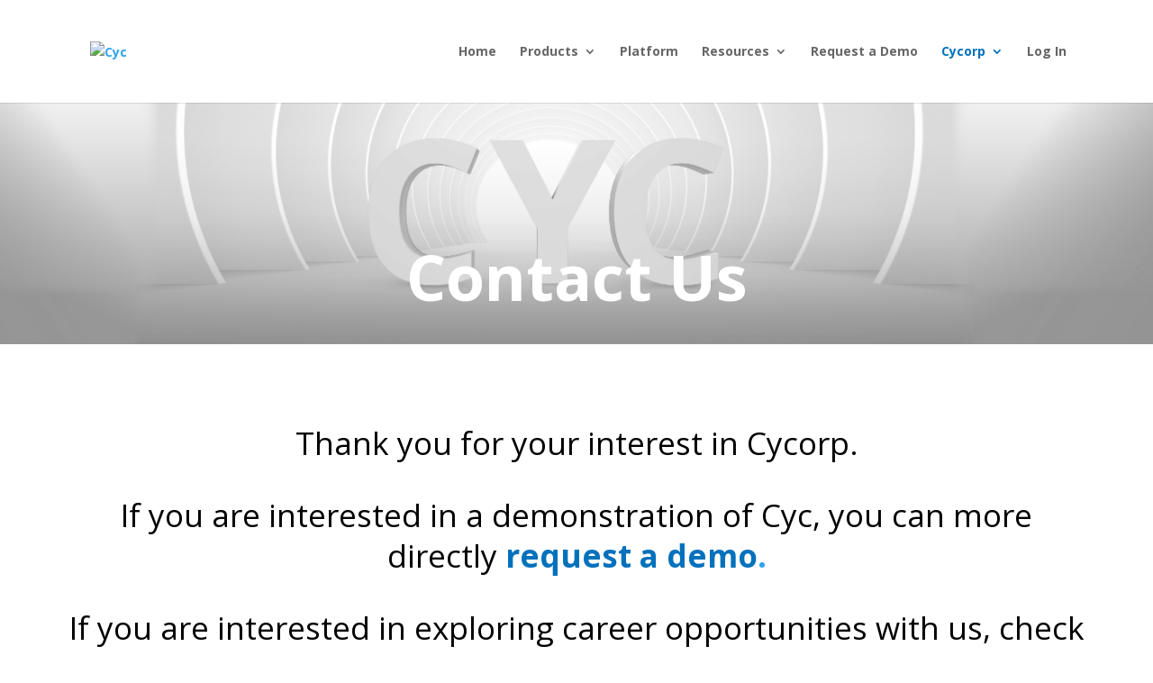

--- FILE ---
content_type: text/html; charset=UTF-8
request_url: https://cyc.com/contact/
body_size: 49160
content:
<!DOCTYPE html>
<html dir="ltr" lang="en-US"
	prefix="og: https://ogp.me/ns#" >
<head>
	<meta charset="UTF-8" />
<meta http-equiv="X-UA-Compatible" content="IE=edge">
	<link rel="pingback" href="https://cyc.com/xmlrpc.php" />

	<script type="text/javascript">
		document.documentElement.className = 'js';
	</script>

		<style>img:is([sizes="auto" i], [sizes^="auto," i]) { contain-intrinsic-size: 3000px 1500px }</style>
	
		<!-- All in One SEO 4.4.4 - aioseo.com -->
		<meta name="robots" content="max-image-preview:large" />
		<link rel="canonical" href="https://cyc.com/contact/" />
		<meta name="generator" content="All in One SEO (AIOSEO) 4.4.4" />
		<meta property="og:locale" content="en_US" />
		<meta property="og:site_name" content="Cyc - The Next Generation of Enterprise AI" />
		<meta property="og:type" content="article" />
		<meta property="og:title" content="Contact - Cyc" />
		<meta property="og:url" content="https://cyc.com/contact/" />
		<meta property="article:published_time" content="2021-04-14T19:09:56+00:00" />
		<meta property="article:modified_time" content="2023-03-28T18:38:07+00:00" />
		<meta name="twitter:card" content="summary_large_image" />
		<meta name="twitter:title" content="Contact - Cyc" />
		<script type="application/ld+json" class="aioseo-schema">
			{"@context":"https:\/\/schema.org","@graph":[{"@type":"BreadcrumbList","@id":"https:\/\/cyc.com\/contact\/#breadcrumblist","itemListElement":[{"@type":"ListItem","@id":"https:\/\/cyc.com\/#listItem","position":1,"item":{"@type":"WebPage","@id":"https:\/\/cyc.com\/","name":"Home","description":"[et_pb_row _builder_version=\"4.17.0\" _module_preset=\"00a3384e-d984-4154-8b53-b691e92c93b6\" background_color=\"#FFFFFF\" width=\"50%\" width_tablet=\"80%\" width_phone=\"80%\" width_last_edited=\"on|tablet\" custom_margin=\"||||false|false\" custom_padding=\"||10px||false|true\" border_radii=\"on|100px|100px|100px|100px\" border_radii_tablet=\"on|60px|60px|60px|60px\" border_radii_phone=\"on|60px|60px|60px|60px\"","url":"https:\/\/cyc.com\/"},"nextItem":"https:\/\/cyc.com\/contact\/#listItem"},{"@type":"ListItem","@id":"https:\/\/cyc.com\/contact\/#listItem","position":2,"item":{"@type":"WebPage","@id":"https:\/\/cyc.com\/contact\/","name":"Contact","url":"https:\/\/cyc.com\/contact\/"},"previousItem":"https:\/\/cyc.com\/#listItem"}]},{"@type":"Organization","@id":"https:\/\/cyc.com\/#organization","name":"Cyc","url":"https:\/\/cyc.com\/"},{"@type":"WebPage","@id":"https:\/\/cyc.com\/contact\/#webpage","url":"https:\/\/cyc.com\/contact\/","name":"Contact - Cyc","inLanguage":"en-US","isPartOf":{"@id":"https:\/\/cyc.com\/#website"},"breadcrumb":{"@id":"https:\/\/cyc.com\/contact\/#breadcrumblist"},"datePublished":"2021-04-14T19:09:56+00:00","dateModified":"2023-03-28T18:38:07+00:00"},{"@type":"WebSite","@id":"https:\/\/cyc.com\/#website","url":"https:\/\/cyc.com\/","name":"Cyc","description":"The Next Generation of Enterprise AI","inLanguage":"en-US","publisher":{"@id":"https:\/\/cyc.com\/#organization"}}]}
		</script>
		<!-- All in One SEO -->

<script type="text/javascript">
			let jqueryParams=[],jQuery=function(r){return jqueryParams=[...jqueryParams,r],jQuery},$=function(r){return jqueryParams=[...jqueryParams,r],$};window.jQuery=jQuery,window.$=jQuery;let customHeadScripts=!1;jQuery.fn=jQuery.prototype={},$.fn=jQuery.prototype={},jQuery.noConflict=function(r){if(window.jQuery)return jQuery=window.jQuery,$=window.jQuery,customHeadScripts=!0,jQuery.noConflict},jQuery.ready=function(r){jqueryParams=[...jqueryParams,r]},$.ready=function(r){jqueryParams=[...jqueryParams,r]},jQuery.load=function(r){jqueryParams=[...jqueryParams,r]},$.load=function(r){jqueryParams=[...jqueryParams,r]},jQuery.fn.ready=function(r){jqueryParams=[...jqueryParams,r]},$.fn.ready=function(r){jqueryParams=[...jqueryParams,r]};</script>
	<!-- This site is optimized with the Yoast SEO plugin v21.2 - https://yoast.com/wordpress/plugins/seo/ -->
	<title>Contact - Cyc</title>
	<link rel="canonical" href="https://cyc.com/contact/" />
	<meta property="og:locale" content="en_US" />
	<meta property="og:type" content="article" />
	<meta property="og:title" content="Contact - Cyc" />
	<meta property="og:url" content="https://cyc.com/contact/" />
	<meta property="og:site_name" content="Cyc" />
	<meta property="article:modified_time" content="2023-03-28T18:38:07+00:00" />
	<meta name="twitter:card" content="summary_large_image" />
	<meta name="twitter:label1" content="Est. reading time" />
	<meta name="twitter:data1" content="2 minutes" />
	<script type="application/ld+json" class="yoast-schema-graph">{"@context":"https://schema.org","@graph":[{"@type":"WebPage","@id":"https://cyc.com/contact/","url":"https://cyc.com/contact/","name":"Contact - Cyc","isPartOf":{"@id":"https://cyc.com/#website"},"datePublished":"2021-04-14T19:09:56+00:00","dateModified":"2023-03-28T18:38:07+00:00","breadcrumb":{"@id":"https://cyc.com/contact/#breadcrumb"},"inLanguage":"en-US","potentialAction":[{"@type":"ReadAction","target":["https://cyc.com/contact/"]}]},{"@type":"BreadcrumbList","@id":"https://cyc.com/contact/#breadcrumb","itemListElement":[{"@type":"ListItem","position":1,"name":"Home","item":"https://cyc.com/"},{"@type":"ListItem","position":2,"name":"Contact"}]},{"@type":"WebSite","@id":"https://cyc.com/#website","url":"https://cyc.com/","name":"Cyc","description":"The Next Generation of Enterprise AI","potentialAction":[{"@type":"SearchAction","target":{"@type":"EntryPoint","urlTemplate":"https://cyc.com/?s={search_term_string}"},"query-input":"required name=search_term_string"}],"inLanguage":"en-US"}]}</script>
	<!-- / Yoast SEO plugin. -->


<link rel='dns-prefetch' href='//fonts.googleapis.com' />
<link rel="alternate" type="application/rss+xml" title="Cyc &raquo; Feed" href="https://cyc.com/feed/" />
<link rel="alternate" type="application/rss+xml" title="Cyc &raquo; Comments Feed" href="https://cyc.com/comments/feed/" />
		<!-- This site uses the Google Analytics by MonsterInsights plugin v8.23.1 - Using Analytics tracking - https://www.monsterinsights.com/ -->
		<!-- Note: MonsterInsights is not currently configured on this site. The site owner needs to authenticate with Google Analytics in the MonsterInsights settings panel. -->
					<!-- No tracking code set -->
				<!-- / Google Analytics by MonsterInsights -->
		<meta content="Divi v.4.17.0" name="generator"/><style id='classic-theme-styles-inline-css' type='text/css'>
/*! This file is auto-generated */
.wp-block-button__link{color:#fff;background-color:#32373c;border-radius:9999px;box-shadow:none;text-decoration:none;padding:calc(.667em + 2px) calc(1.333em + 2px);font-size:1.125em}.wp-block-file__button{background:#32373c;color:#fff;text-decoration:none}
</style>
<link rel='stylesheet' id='mediaelement-css' href='https://cyc.com/wp-includes/js/mediaelement/mediaelementplayer-legacy.min.css?ver=4.2.17' type='text/css' media='all' />
<link rel='stylesheet' id='wp-mediaelement-css' href='https://cyc.com/wp-includes/js/mediaelement/wp-mediaelement.min.css?ver=6.8.3' type='text/css' media='all' />
<style id='jetpack-sharing-buttons-style-inline-css' type='text/css'>
.jetpack-sharing-buttons__services-list{display:flex;flex-direction:row;flex-wrap:wrap;gap:0;list-style-type:none;margin:5px;padding:0}.jetpack-sharing-buttons__services-list.has-small-icon-size{font-size:12px}.jetpack-sharing-buttons__services-list.has-normal-icon-size{font-size:16px}.jetpack-sharing-buttons__services-list.has-large-icon-size{font-size:24px}.jetpack-sharing-buttons__services-list.has-huge-icon-size{font-size:36px}@media print{.jetpack-sharing-buttons__services-list{display:none!important}}.editor-styles-wrapper .wp-block-jetpack-sharing-buttons{gap:0;padding-inline-start:0}ul.jetpack-sharing-buttons__services-list.has-background{padding:1.25em 2.375em}
</style>
<style id='global-styles-inline-css' type='text/css'>
:root{--wp--preset--aspect-ratio--square: 1;--wp--preset--aspect-ratio--4-3: 4/3;--wp--preset--aspect-ratio--3-4: 3/4;--wp--preset--aspect-ratio--3-2: 3/2;--wp--preset--aspect-ratio--2-3: 2/3;--wp--preset--aspect-ratio--16-9: 16/9;--wp--preset--aspect-ratio--9-16: 9/16;--wp--preset--color--black: #000000;--wp--preset--color--cyan-bluish-gray: #abb8c3;--wp--preset--color--white: #ffffff;--wp--preset--color--pale-pink: #f78da7;--wp--preset--color--vivid-red: #cf2e2e;--wp--preset--color--luminous-vivid-orange: #ff6900;--wp--preset--color--luminous-vivid-amber: #fcb900;--wp--preset--color--light-green-cyan: #7bdcb5;--wp--preset--color--vivid-green-cyan: #00d084;--wp--preset--color--pale-cyan-blue: #8ed1fc;--wp--preset--color--vivid-cyan-blue: #0693e3;--wp--preset--color--vivid-purple: #9b51e0;--wp--preset--gradient--vivid-cyan-blue-to-vivid-purple: linear-gradient(135deg,rgba(6,147,227,1) 0%,rgb(155,81,224) 100%);--wp--preset--gradient--light-green-cyan-to-vivid-green-cyan: linear-gradient(135deg,rgb(122,220,180) 0%,rgb(0,208,130) 100%);--wp--preset--gradient--luminous-vivid-amber-to-luminous-vivid-orange: linear-gradient(135deg,rgba(252,185,0,1) 0%,rgba(255,105,0,1) 100%);--wp--preset--gradient--luminous-vivid-orange-to-vivid-red: linear-gradient(135deg,rgba(255,105,0,1) 0%,rgb(207,46,46) 100%);--wp--preset--gradient--very-light-gray-to-cyan-bluish-gray: linear-gradient(135deg,rgb(238,238,238) 0%,rgb(169,184,195) 100%);--wp--preset--gradient--cool-to-warm-spectrum: linear-gradient(135deg,rgb(74,234,220) 0%,rgb(151,120,209) 20%,rgb(207,42,186) 40%,rgb(238,44,130) 60%,rgb(251,105,98) 80%,rgb(254,248,76) 100%);--wp--preset--gradient--blush-light-purple: linear-gradient(135deg,rgb(255,206,236) 0%,rgb(152,150,240) 100%);--wp--preset--gradient--blush-bordeaux: linear-gradient(135deg,rgb(254,205,165) 0%,rgb(254,45,45) 50%,rgb(107,0,62) 100%);--wp--preset--gradient--luminous-dusk: linear-gradient(135deg,rgb(255,203,112) 0%,rgb(199,81,192) 50%,rgb(65,88,208) 100%);--wp--preset--gradient--pale-ocean: linear-gradient(135deg,rgb(255,245,203) 0%,rgb(182,227,212) 50%,rgb(51,167,181) 100%);--wp--preset--gradient--electric-grass: linear-gradient(135deg,rgb(202,248,128) 0%,rgb(113,206,126) 100%);--wp--preset--gradient--midnight: linear-gradient(135deg,rgb(2,3,129) 0%,rgb(40,116,252) 100%);--wp--preset--font-size--small: 13px;--wp--preset--font-size--medium: 20px;--wp--preset--font-size--large: 36px;--wp--preset--font-size--x-large: 42px;--wp--preset--spacing--20: 0.44rem;--wp--preset--spacing--30: 0.67rem;--wp--preset--spacing--40: 1rem;--wp--preset--spacing--50: 1.5rem;--wp--preset--spacing--60: 2.25rem;--wp--preset--spacing--70: 3.38rem;--wp--preset--spacing--80: 5.06rem;--wp--preset--shadow--natural: 6px 6px 9px rgba(0, 0, 0, 0.2);--wp--preset--shadow--deep: 12px 12px 50px rgba(0, 0, 0, 0.4);--wp--preset--shadow--sharp: 6px 6px 0px rgba(0, 0, 0, 0.2);--wp--preset--shadow--outlined: 6px 6px 0px -3px rgba(255, 255, 255, 1), 6px 6px rgba(0, 0, 0, 1);--wp--preset--shadow--crisp: 6px 6px 0px rgba(0, 0, 0, 1);}:where(.is-layout-flex){gap: 0.5em;}:where(.is-layout-grid){gap: 0.5em;}body .is-layout-flex{display: flex;}.is-layout-flex{flex-wrap: wrap;align-items: center;}.is-layout-flex > :is(*, div){margin: 0;}body .is-layout-grid{display: grid;}.is-layout-grid > :is(*, div){margin: 0;}:where(.wp-block-columns.is-layout-flex){gap: 2em;}:where(.wp-block-columns.is-layout-grid){gap: 2em;}:where(.wp-block-post-template.is-layout-flex){gap: 1.25em;}:where(.wp-block-post-template.is-layout-grid){gap: 1.25em;}.has-black-color{color: var(--wp--preset--color--black) !important;}.has-cyan-bluish-gray-color{color: var(--wp--preset--color--cyan-bluish-gray) !important;}.has-white-color{color: var(--wp--preset--color--white) !important;}.has-pale-pink-color{color: var(--wp--preset--color--pale-pink) !important;}.has-vivid-red-color{color: var(--wp--preset--color--vivid-red) !important;}.has-luminous-vivid-orange-color{color: var(--wp--preset--color--luminous-vivid-orange) !important;}.has-luminous-vivid-amber-color{color: var(--wp--preset--color--luminous-vivid-amber) !important;}.has-light-green-cyan-color{color: var(--wp--preset--color--light-green-cyan) !important;}.has-vivid-green-cyan-color{color: var(--wp--preset--color--vivid-green-cyan) !important;}.has-pale-cyan-blue-color{color: var(--wp--preset--color--pale-cyan-blue) !important;}.has-vivid-cyan-blue-color{color: var(--wp--preset--color--vivid-cyan-blue) !important;}.has-vivid-purple-color{color: var(--wp--preset--color--vivid-purple) !important;}.has-black-background-color{background-color: var(--wp--preset--color--black) !important;}.has-cyan-bluish-gray-background-color{background-color: var(--wp--preset--color--cyan-bluish-gray) !important;}.has-white-background-color{background-color: var(--wp--preset--color--white) !important;}.has-pale-pink-background-color{background-color: var(--wp--preset--color--pale-pink) !important;}.has-vivid-red-background-color{background-color: var(--wp--preset--color--vivid-red) !important;}.has-luminous-vivid-orange-background-color{background-color: var(--wp--preset--color--luminous-vivid-orange) !important;}.has-luminous-vivid-amber-background-color{background-color: var(--wp--preset--color--luminous-vivid-amber) !important;}.has-light-green-cyan-background-color{background-color: var(--wp--preset--color--light-green-cyan) !important;}.has-vivid-green-cyan-background-color{background-color: var(--wp--preset--color--vivid-green-cyan) !important;}.has-pale-cyan-blue-background-color{background-color: var(--wp--preset--color--pale-cyan-blue) !important;}.has-vivid-cyan-blue-background-color{background-color: var(--wp--preset--color--vivid-cyan-blue) !important;}.has-vivid-purple-background-color{background-color: var(--wp--preset--color--vivid-purple) !important;}.has-black-border-color{border-color: var(--wp--preset--color--black) !important;}.has-cyan-bluish-gray-border-color{border-color: var(--wp--preset--color--cyan-bluish-gray) !important;}.has-white-border-color{border-color: var(--wp--preset--color--white) !important;}.has-pale-pink-border-color{border-color: var(--wp--preset--color--pale-pink) !important;}.has-vivid-red-border-color{border-color: var(--wp--preset--color--vivid-red) !important;}.has-luminous-vivid-orange-border-color{border-color: var(--wp--preset--color--luminous-vivid-orange) !important;}.has-luminous-vivid-amber-border-color{border-color: var(--wp--preset--color--luminous-vivid-amber) !important;}.has-light-green-cyan-border-color{border-color: var(--wp--preset--color--light-green-cyan) !important;}.has-vivid-green-cyan-border-color{border-color: var(--wp--preset--color--vivid-green-cyan) !important;}.has-pale-cyan-blue-border-color{border-color: var(--wp--preset--color--pale-cyan-blue) !important;}.has-vivid-cyan-blue-border-color{border-color: var(--wp--preset--color--vivid-cyan-blue) !important;}.has-vivid-purple-border-color{border-color: var(--wp--preset--color--vivid-purple) !important;}.has-vivid-cyan-blue-to-vivid-purple-gradient-background{background: var(--wp--preset--gradient--vivid-cyan-blue-to-vivid-purple) !important;}.has-light-green-cyan-to-vivid-green-cyan-gradient-background{background: var(--wp--preset--gradient--light-green-cyan-to-vivid-green-cyan) !important;}.has-luminous-vivid-amber-to-luminous-vivid-orange-gradient-background{background: var(--wp--preset--gradient--luminous-vivid-amber-to-luminous-vivid-orange) !important;}.has-luminous-vivid-orange-to-vivid-red-gradient-background{background: var(--wp--preset--gradient--luminous-vivid-orange-to-vivid-red) !important;}.has-very-light-gray-to-cyan-bluish-gray-gradient-background{background: var(--wp--preset--gradient--very-light-gray-to-cyan-bluish-gray) !important;}.has-cool-to-warm-spectrum-gradient-background{background: var(--wp--preset--gradient--cool-to-warm-spectrum) !important;}.has-blush-light-purple-gradient-background{background: var(--wp--preset--gradient--blush-light-purple) !important;}.has-blush-bordeaux-gradient-background{background: var(--wp--preset--gradient--blush-bordeaux) !important;}.has-luminous-dusk-gradient-background{background: var(--wp--preset--gradient--luminous-dusk) !important;}.has-pale-ocean-gradient-background{background: var(--wp--preset--gradient--pale-ocean) !important;}.has-electric-grass-gradient-background{background: var(--wp--preset--gradient--electric-grass) !important;}.has-midnight-gradient-background{background: var(--wp--preset--gradient--midnight) !important;}.has-small-font-size{font-size: var(--wp--preset--font-size--small) !important;}.has-medium-font-size{font-size: var(--wp--preset--font-size--medium) !important;}.has-large-font-size{font-size: var(--wp--preset--font-size--large) !important;}.has-x-large-font-size{font-size: var(--wp--preset--font-size--x-large) !important;}
:where(.wp-block-post-template.is-layout-flex){gap: 1.25em;}:where(.wp-block-post-template.is-layout-grid){gap: 1.25em;}
:where(.wp-block-columns.is-layout-flex){gap: 2em;}:where(.wp-block-columns.is-layout-grid){gap: 2em;}
:root :where(.wp-block-pullquote){font-size: 1.5em;line-height: 1.6;}
</style>
<link rel='stylesheet' id='wtfdivi-user-css-css' href='https://cyc.com/wp-content/uploads/wtfdivi/wp_head.css?ver=1651158406' type='text/css' media='all' />
<link rel='stylesheet' id='qtip2css-css' href='https://cyc.com/wp-content/plugins/tooltips-pro/js/qtip3/jquery.qtip.min.css?ver=6.8.3' type='text/css' media='all' />
<link rel='stylesheet' id='tooltipscss-css' href='https://cyc.com/wp-content/plugins/tooltips-pro/tooltips.css?ver=6.8.3' type='text/css' media='all' />
<link rel='stylesheet' id='directorycss-css' href='https://cyc.com/wp-content/plugins/tooltips-pro/js/jdirectory/directory.min.css?ver=6.8.3' type='text/css' media='all' />
<link rel='stylesheet' id='tooltipglobalcss-css' href='https://cyc.com/wp-content/plugins/tooltips-pro/asset/css/global/tooltip/tooltips_global.css?ver=6.8.3' type='text/css' media='all' />
<link rel='stylesheet' id='directorytemplates-css' href='https://cyc.com/wp-content/plugins/tooltips-pro/js/jdirectory/templates/glossary-blue.css?ver=6.8.3' type='text/css' media='all' />
<link rel='stylesheet' id='ub-extension-style-css-css' href='https://cyc.com/wp-content/plugins/ultimate-blocks/src/extensions/style.css?ver=6.8.3' type='text/css' media='all' />
<link rel='stylesheet' id='et-divi-open-sans-css' href='https://fonts.googleapis.com/css?family=Open+Sans:300italic,400italic,600italic,700italic,800italic,400,300,600,700,800&#038;subset=latin,latin-ext&#038;display=swap' type='text/css' media='all' />
<style id='divi-style-inline-inline-css' type='text/css'>
/*!
Theme Name: Divi
Theme URI: http://www.elegantthemes.com/gallery/divi/
Version: 4.17.0
Description: Smart. Flexible. Beautiful. Divi is the most powerful theme in our collection.
Author: Elegant Themes
Author URI: http://www.elegantthemes.com
License: GNU General Public License v2
License URI: http://www.gnu.org/licenses/gpl-2.0.html
*/

a,abbr,acronym,address,applet,b,big,blockquote,body,center,cite,code,dd,del,dfn,div,dl,dt,em,fieldset,font,form,h1,h2,h3,h4,h5,h6,html,i,iframe,img,ins,kbd,label,legend,li,object,ol,p,pre,q,s,samp,small,span,strike,strong,sub,sup,tt,u,ul,var{margin:0;padding:0;border:0;outline:0;font-size:100%;-ms-text-size-adjust:100%;-webkit-text-size-adjust:100%;vertical-align:baseline;background:transparent}body{line-height:1}ol,ul{list-style:none}blockquote,q{quotes:none}blockquote:after,blockquote:before,q:after,q:before{content:"";content:none}blockquote{margin:20px 0 30px;border-left:5px solid;padding-left:20px}:focus{outline:0}del{text-decoration:line-through}pre{overflow:auto;padding:10px}figure{margin:0}table{border-collapse:collapse;border-spacing:0}article,aside,footer,header,hgroup,nav,section{display:block}body{font-family:Open Sans,Arial,sans-serif;font-size:14px;color:#666;background-color:#fff;line-height:1.7em;font-weight:500;-webkit-font-smoothing:antialiased;-moz-osx-font-smoothing:grayscale}body.page-template-page-template-blank-php #page-container{padding-top:0!important}body.et_cover_background{background-size:cover!important;background-position:top!important;background-repeat:no-repeat!important;background-attachment:fixed}a{color:#2ea3f2}a,a:hover{text-decoration:none}p{padding-bottom:1em}p:not(.has-background):last-of-type{padding-bottom:0}p.et_normal_padding{padding-bottom:1em}strong{font-weight:700}cite,em,i{font-style:italic}code,pre{font-family:Courier New,monospace;margin-bottom:10px}ins{text-decoration:none}sub,sup{height:0;line-height:1;position:relative;vertical-align:baseline}sup{bottom:.8em}sub{top:.3em}dl{margin:0 0 1.5em}dl dt{font-weight:700}dd{margin-left:1.5em}blockquote p{padding-bottom:0}embed,iframe,object,video{max-width:100%}h1,h2,h3,h4,h5,h6{color:#333;padding-bottom:10px;line-height:1em;font-weight:500}h1 a,h2 a,h3 a,h4 a,h5 a,h6 a{color:inherit}h1{font-size:30px}h2{font-size:26px}h3{font-size:22px}h4{font-size:18px}h5{font-size:16px}h6{font-size:14px}input{-webkit-appearance:none}input[type=checkbox]{-webkit-appearance:checkbox}input[type=radio]{-webkit-appearance:radio}input.text,input.title,input[type=email],input[type=password],input[type=tel],input[type=text],select,textarea{background-color:#fff;border:1px solid #bbb;padding:2px;color:#4e4e4e}input.text:focus,input.title:focus,input[type=text]:focus,select:focus,textarea:focus{border-color:#2d3940;color:#3e3e3e}input.text,input.title,input[type=text],select,textarea{margin:0}textarea{padding:4px}button,input,select,textarea{font-family:inherit}img{max-width:100%;height:auto}.clear{clear:both}br.clear{margin:0;padding:0}.pagination{clear:both}#et_search_icon:hover,.et-social-icon a:hover,.et_password_protected_form .et_submit_button,.form-submit .et_pb_buttontton.alt.disabled,.nav-single a,.posted_in a{color:#2ea3f2}.et-search-form,blockquote{border-color:#2ea3f2}#main-content{background-color:#fff}.container{width:80%;max-width:1080px;margin:auto;position:relative}body:not(.et-tb) #main-content .container,body:not(.et-tb-has-header) #main-content .container{padding-top:58px}.et_full_width_page #main-content .container:before{display:none}.main_title{margin-bottom:20px}.et_password_protected_form .et_submit_button:hover,.form-submit .et_pb_button:hover{background:rgba(0,0,0,.05)}.et_button_icon_visible .et_pb_button{padding-right:2em;padding-left:.7em}.et_button_icon_visible .et_pb_button:after{opacity:1;margin-left:0}.et_button_left .et_pb_button:hover:after{left:.15em}.et_button_left .et_pb_button:after{margin-left:0;left:1em}.et_button_icon_visible.et_button_left .et_pb_button,.et_button_left .et_pb_button:hover,.et_button_left .et_pb_module .et_pb_button:hover{padding-left:2em;padding-right:.7em}.et_button_icon_visible.et_button_left .et_pb_button:after,.et_button_left .et_pb_button:hover:after{left:.15em}.et_password_protected_form .et_submit_button:hover,.form-submit .et_pb_button:hover{padding:.3em 1em}.et_button_no_icon .et_pb_button:after{display:none}.et_button_no_icon.et_button_icon_visible.et_button_left .et_pb_button,.et_button_no_icon.et_button_left .et_pb_button:hover,.et_button_no_icon .et_pb_button,.et_button_no_icon .et_pb_button:hover{padding:.3em 1em!important}.et_button_custom_icon .et_pb_button:after{line-height:1.7em}.et_button_custom_icon.et_button_icon_visible .et_pb_button:after,.et_button_custom_icon .et_pb_button:hover:after{margin-left:.3em}#left-area .post_format-post-format-gallery .wp-block-gallery:first-of-type{padding:0;margin-bottom:-16px}.entry-content table:not(.variations){border:1px solid #eee;margin:0 0 15px;text-align:left;width:100%}.entry-content thead th,.entry-content tr th{color:#555;font-weight:700;padding:9px 24px}.entry-content tr td{border-top:1px solid #eee;padding:6px 24px}#left-area ul,.entry-content ul,.et-l--body ul,.et-l--footer ul,.et-l--header ul{list-style-type:disc;padding:0 0 23px 1em;line-height:26px}#left-area ol,.entry-content ol,.et-l--body ol,.et-l--footer ol,.et-l--header ol{list-style-type:decimal;list-style-position:inside;padding:0 0 23px;line-height:26px}#left-area ul li ul,.entry-content ul li ol{padding:2px 0 2px 20px}#left-area ol li ul,.entry-content ol li ol,.et-l--body ol li ol,.et-l--footer ol li ol,.et-l--header ol li ol{padding:2px 0 2px 35px}#left-area ul.wp-block-gallery{display:-webkit-box;display:-ms-flexbox;display:flex;-ms-flex-wrap:wrap;flex-wrap:wrap;list-style-type:none;padding:0}#left-area ul.products{padding:0!important;line-height:1.7!important;list-style:none!important}.gallery-item a{display:block}.gallery-caption,.gallery-item a{width:90%}#wpadminbar{z-index:100001}#left-area .post-meta{font-size:14px;padding-bottom:15px}#left-area .post-meta a{text-decoration:none;color:#666}#left-area .et_featured_image{padding-bottom:7px}.single .post{padding-bottom:25px}body.single .et_audio_content{margin-bottom:-6px}.nav-single a{text-decoration:none;color:#2ea3f2;font-size:14px;font-weight:400}.nav-previous{float:left}.nav-next{float:right}.et_password_protected_form p input{background-color:#eee;border:none!important;width:100%!important;border-radius:0!important;font-size:14px;color:#999!important;padding:16px!important;-webkit-box-sizing:border-box;box-sizing:border-box}.et_password_protected_form label{display:none}.et_password_protected_form .et_submit_button{font-family:inherit;display:block;float:right;margin:8px auto 0;cursor:pointer}.post-password-required p.nocomments.container{max-width:100%}.post-password-required p.nocomments.container:before{display:none}.aligncenter,div.post .new-post .aligncenter{display:block;margin-left:auto;margin-right:auto}.wp-caption{border:1px solid #ddd;text-align:center;background-color:#f3f3f3;margin-bottom:10px;max-width:96%;padding:8px}.wp-caption.alignleft{margin:0 30px 20px 0}.wp-caption.alignright{margin:0 0 20px 30px}.wp-caption img{margin:0;padding:0;border:0}.wp-caption p.wp-caption-text{font-size:12px;padding:0 4px 5px;margin:0}.alignright{float:right}.alignleft{float:left}img.alignleft{display:inline;float:left;margin-right:15px}img.alignright{display:inline;float:right;margin-left:15px}.page.et_pb_pagebuilder_layout #main-content{background-color:transparent}body #main-content .et_builder_inner_content>h1,body #main-content .et_builder_inner_content>h2,body #main-content .et_builder_inner_content>h3,body #main-content .et_builder_inner_content>h4,body #main-content .et_builder_inner_content>h5,body #main-content .et_builder_inner_content>h6{line-height:1.4em}body #main-content .et_builder_inner_content>p{line-height:1.7em}.wp-block-pullquote{margin:20px 0 30px}.wp-block-pullquote.has-background blockquote{border-left:none}.wp-block-group.has-background{padding:1.5em 1.5em .5em}@media (min-width:981px){#left-area{width:79.125%;padding-bottom:23px}#main-content .container:before{content:"";position:absolute;top:0;height:100%;width:1px;background-color:#e2e2e2}.et_full_width_page #left-area,.et_no_sidebar #left-area{float:none;width:100%!important}.et_full_width_page #left-area{padding-bottom:0}.et_no_sidebar #main-content .container:before{display:none}}@media (max-width:980px){#page-container{padding-top:80px}.et-tb #page-container,.et-tb-has-header #page-container{padding-top:0!important}#left-area,#sidebar{width:100%!important}#main-content .container:before{display:none!important}.et_full_width_page .et_gallery_item:nth-child(4n+1){clear:none}}@media print{#page-container{padding-top:0!important}}#wp-admin-bar-et-use-visual-builder a:before{font-family:ETmodules!important;content:"\e625";font-size:30px!important;width:28px;margin-top:-3px;color:#974df3!important}#wp-admin-bar-et-use-visual-builder:hover a:before{color:#fff!important}#wp-admin-bar-et-use-visual-builder:hover a,#wp-admin-bar-et-use-visual-builder a:hover{transition:background-color .5s ease;-webkit-transition:background-color .5s ease;-moz-transition:background-color .5s ease;background-color:#7e3bd0!important;color:#fff!important}* html .clearfix,:first-child+html .clearfix{zoom:1}.iphone .et_pb_section_video_bg video::-webkit-media-controls-start-playback-button{display:none!important;-webkit-appearance:none}.et_mobile_device .et_pb_section_parallax .et_pb_parallax_css{background-attachment:scroll}.et-social-facebook a.icon:before{content:"\e093"}.et-social-twitter a.icon:before{content:"\e094"}.et-social-google-plus a.icon:before{content:"\e096"}.et-social-instagram a.icon:before{content:"\e09a"}.et-social-rss a.icon:before{content:"\e09e"}.ai1ec-single-event:after{content:" ";display:table;clear:both}.evcal_event_details .evcal_evdata_cell .eventon_details_shading_bot.eventon_details_shading_bot{z-index:3}.wp-block-divi-layout{margin-bottom:1em}*{-webkit-box-sizing:border-box;box-sizing:border-box}#et-info-email:before,#et-info-phone:before,#et_search_icon:before,.comment-reply-link:after,.et-cart-info span:before,.et-pb-arrow-next:before,.et-pb-arrow-prev:before,.et-social-icon a:before,.et_audio_container .mejs-playpause-button button:before,.et_audio_container .mejs-volume-button button:before,.et_overlay:before,.et_password_protected_form .et_submit_button:after,.et_pb_button:after,.et_pb_contact_reset:after,.et_pb_contact_submit:after,.et_pb_font_icon:before,.et_pb_newsletter_button:after,.et_pb_pricing_table_button:after,.et_pb_promo_button:after,.et_pb_testimonial:before,.et_pb_toggle_title:before,.form-submit .et_pb_button:after,.mobile_menu_bar:before,a.et_pb_more_button:after{font-family:ETmodules!important;speak:none;font-style:normal;font-weight:400;-webkit-font-feature-settings:normal;font-feature-settings:normal;font-variant:normal;text-transform:none;line-height:1;-webkit-font-smoothing:antialiased;-moz-osx-font-smoothing:grayscale;text-shadow:0 0;direction:ltr}.et-pb-icon,.et_pb_custom_button_icon.et_pb_button:after,.et_pb_login .et_pb_custom_button_icon.et_pb_button:after,.et_pb_woo_custom_button_icon .button.et_pb_custom_button_icon.et_pb_button:after,.et_pb_woo_custom_button_icon .button.et_pb_custom_button_icon.et_pb_button:hover:after{content:attr(data-icon)}.et-pb-icon{font-family:ETmodules;speak:none;font-weight:400;-webkit-font-feature-settings:normal;font-feature-settings:normal;font-variant:normal;text-transform:none;line-height:1;-webkit-font-smoothing:antialiased;font-size:96px;font-style:normal;display:inline-block;-webkit-box-sizing:border-box;box-sizing:border-box;direction:ltr}#et-ajax-saving{display:none;-webkit-transition:background .3s,-webkit-box-shadow .3s;transition:background .3s,-webkit-box-shadow .3s;transition:background .3s,box-shadow .3s;transition:background .3s,box-shadow .3s,-webkit-box-shadow .3s;-webkit-box-shadow:rgba(0,139,219,.247059) 0 0 60px;box-shadow:0 0 60px rgba(0,139,219,.247059);position:fixed;top:50%;left:50%;width:50px;height:50px;background:#fff;border-radius:50px;margin:-25px 0 0 -25px;z-index:999999;text-align:center}#et-ajax-saving img{margin:9px}.et-safe-mode-indicator,.et-safe-mode-indicator:focus,.et-safe-mode-indicator:hover{-webkit-box-shadow:0 5px 10px rgba(41,196,169,.15);box-shadow:0 5px 10px rgba(41,196,169,.15);background:#29c4a9;color:#fff;font-size:14px;font-weight:600;padding:12px;line-height:16px;border-radius:3px;position:fixed;bottom:30px;right:30px;z-index:999999;text-decoration:none;font-family:Open Sans,sans-serif;-webkit-font-smoothing:antialiased;-moz-osx-font-smoothing:grayscale}.et_pb_button{font-size:20px;font-weight:500;padding:.3em 1em;line-height:1.7em!important;background-color:transparent;background-size:cover;background-position:50%;background-repeat:no-repeat;border:2px solid;border-radius:3px;-webkit-transition-duration:.2s;transition-duration:.2s;-webkit-transition-property:all!important;transition-property:all!important}.et_pb_button,.et_pb_button_inner{position:relative}.et_pb_button:hover,.et_pb_module .et_pb_button:hover{border:2px solid transparent;padding:.3em 2em .3em .7em}.et_pb_button:hover{background-color:hsla(0,0%,100%,.2)}.et_pb_bg_layout_light.et_pb_button:hover,.et_pb_bg_layout_light .et_pb_button:hover{background-color:rgba(0,0,0,.05)}.et_pb_button:after,.et_pb_button:before{font-size:32px;line-height:1em;content:"\35";opacity:0;position:absolute;margin-left:-1em;-webkit-transition:all .2s;transition:all .2s;text-transform:none;-webkit-font-feature-settings:"kern" off;font-feature-settings:"kern" off;font-variant:none;font-style:normal;font-weight:400;text-shadow:none}.et_pb_button.et_hover_enabled:hover:after,.et_pb_button.et_pb_hovered:hover:after{-webkit-transition:none!important;transition:none!important}.et_pb_button:before{display:none}.et_pb_button:hover:after{opacity:1;margin-left:0}.et_pb_column_1_3 h1,.et_pb_column_1_4 h1,.et_pb_column_1_5 h1,.et_pb_column_1_6 h1,.et_pb_column_2_5 h1{font-size:26px}.et_pb_column_1_3 h2,.et_pb_column_1_4 h2,.et_pb_column_1_5 h2,.et_pb_column_1_6 h2,.et_pb_column_2_5 h2{font-size:23px}.et_pb_column_1_3 h3,.et_pb_column_1_4 h3,.et_pb_column_1_5 h3,.et_pb_column_1_6 h3,.et_pb_column_2_5 h3{font-size:20px}.et_pb_column_1_3 h4,.et_pb_column_1_4 h4,.et_pb_column_1_5 h4,.et_pb_column_1_6 h4,.et_pb_column_2_5 h4{font-size:18px}.et_pb_column_1_3 h5,.et_pb_column_1_4 h5,.et_pb_column_1_5 h5,.et_pb_column_1_6 h5,.et_pb_column_2_5 h5{font-size:16px}.et_pb_column_1_3 h6,.et_pb_column_1_4 h6,.et_pb_column_1_5 h6,.et_pb_column_1_6 h6,.et_pb_column_2_5 h6{font-size:15px}.et_pb_bg_layout_dark,.et_pb_bg_layout_dark h1,.et_pb_bg_layout_dark h2,.et_pb_bg_layout_dark h3,.et_pb_bg_layout_dark h4,.et_pb_bg_layout_dark h5,.et_pb_bg_layout_dark h6{color:#fff!important}.et_pb_module.et_pb_text_align_left{text-align:left}.et_pb_module.et_pb_text_align_center{text-align:center}.et_pb_module.et_pb_text_align_right{text-align:right}.et_pb_module.et_pb_text_align_justified{text-align:justify}.clearfix:after{visibility:hidden;display:block;font-size:0;content:" ";clear:both;height:0}.et_pb_bg_layout_light .et_pb_more_button{color:#2ea3f2}.et_builder_inner_content{position:relative;z-index:1}header .et_builder_inner_content{z-index:2}.et_pb_css_mix_blend_mode_passthrough{mix-blend-mode:unset!important}.et_pb_image_container{margin:-20px -20px 29px}.et_pb_module_inner{position:relative}.et_hover_enabled_preview{z-index:2}.et_hover_enabled:hover{position:relative;z-index:2}.et_pb_all_tabs,.et_pb_module,.et_pb_posts_nav a,.et_pb_tab,.et_pb_with_background{position:relative;background-size:cover;background-position:50%;background-repeat:no-repeat}.et_pb_background_mask,.et_pb_background_pattern{bottom:0;left:0;position:absolute;right:0;top:0}.et_pb_background_mask{background-size:calc(100% + 2px) calc(100% + 2px);background-repeat:no-repeat;background-position:50%;overflow:hidden}.et_pb_background_pattern{background-position:0 0;background-repeat:repeat}.et_pb_with_border{position:relative;border:0 solid #333}.post-password-required .et_pb_row{padding:0;width:100%}.post-password-required .et_password_protected_form{min-height:0}body.et_pb_pagebuilder_layout.et_pb_show_title .post-password-required .et_password_protected_form h1,body:not(.et_pb_pagebuilder_layout) .post-password-required .et_password_protected_form h1{display:none}.et_pb_no_bg{padding:0!important}.et_overlay.et_pb_inline_icon:before,.et_pb_inline_icon:before{content:attr(data-icon)}.et_pb_more_button{color:inherit;text-shadow:none;text-decoration:none;display:inline-block;margin-top:20px}.et_parallax_bg_wrap{overflow:hidden;position:absolute;top:0;right:0;bottom:0;left:0}.et_parallax_bg{background-repeat:no-repeat;background-position:top;background-size:cover;position:absolute;bottom:0;left:0;width:100%;height:100%;display:block}.et_parallax_bg.et_parallax_bg__hover,.et_parallax_bg.et_parallax_bg_phone,.et_parallax_bg.et_parallax_bg_tablet,.et_parallax_gradient.et_parallax_gradient__hover,.et_parallax_gradient.et_parallax_gradient_phone,.et_parallax_gradient.et_parallax_gradient_tablet,.et_pb_section_parallax_hover:hover .et_parallax_bg:not(.et_parallax_bg__hover),.et_pb_section_parallax_hover:hover .et_parallax_gradient:not(.et_parallax_gradient__hover){display:none}.et_pb_section_parallax_hover:hover .et_parallax_bg.et_parallax_bg__hover,.et_pb_section_parallax_hover:hover .et_parallax_gradient.et_parallax_gradient__hover{display:block}.et_parallax_gradient{bottom:0;display:block;left:0;position:absolute;right:0;top:0}.et_pb_module.et_pb_section_parallax,.et_pb_posts_nav a.et_pb_section_parallax,.et_pb_tab.et_pb_section_parallax{position:relative}.et_pb_section_parallax .et_pb_parallax_css,.et_pb_slides .et_parallax_bg.et_pb_parallax_css{background-attachment:fixed}body.et-bfb .et_pb_section_parallax .et_pb_parallax_css,body.et-bfb .et_pb_slides .et_parallax_bg.et_pb_parallax_css{background-attachment:scroll;bottom:auto}.et_pb_section_parallax.et_pb_column .et_pb_module,.et_pb_section_parallax.et_pb_row .et_pb_column,.et_pb_section_parallax.et_pb_row .et_pb_module{z-index:9;position:relative}.et_pb_more_button:hover:after{opacity:1;margin-left:0}.et_pb_preload .et_pb_section_video_bg,.et_pb_preload>div{visibility:hidden}.et_pb_preload,.et_pb_section.et_pb_section_video.et_pb_preload{position:relative;background:#464646!important}.et_pb_preload:before{content:"";position:absolute;top:50%;left:50%;background:url(https://cyc.com/wp-content/themes/Divi/includes/builder/styles/images/preloader.gif) no-repeat;border-radius:32px;width:32px;height:32px;margin:-16px 0 0 -16px}.box-shadow-overlay{position:absolute;top:0;left:0;width:100%;height:100%;z-index:10;pointer-events:none}.et_pb_section>.box-shadow-overlay~.et_pb_row{z-index:11}.et_pb_row>.box-shadow-overlay{z-index:8}.has-box-shadow-overlay{position:relative}.et_clickable{cursor:pointer}.screen-reader-text{border:0;clip:rect(1px,1px,1px,1px);-webkit-clip-path:inset(50%);clip-path:inset(50%);height:1px;margin:-1px;overflow:hidden;padding:0;position:absolute!important;width:1px;word-wrap:normal!important}.et_multi_view_hidden,.et_multi_view_hidden_image{display:none!important}@keyframes multi-view-image-fade{0%{opacity:0}10%{opacity:.1}20%{opacity:.2}30%{opacity:.3}40%{opacity:.4}50%{opacity:.5}60%{opacity:.6}70%{opacity:.7}80%{opacity:.8}90%{opacity:.9}to{opacity:1}}.et_multi_view_image__loading{visibility:hidden}.et_multi_view_image__loaded{-webkit-animation:multi-view-image-fade .5s;animation:multi-view-image-fade .5s}#et-pb-motion-effects-offset-tracker{visibility:hidden!important;opacity:0;position:absolute;top:0;left:0}.et-pb-before-scroll-animation{opacity:0}header.et-l.et-l--header:after{clear:both;display:block;content:""}.et_pb_module{-webkit-animation-timing-function:linear;animation-timing-function:linear;-webkit-animation-duration:.2s;animation-duration:.2s}@-webkit-keyframes fadeBottom{0%{opacity:0;-webkit-transform:translateY(10%);transform:translateY(10%)}to{opacity:1;-webkit-transform:translateY(0);transform:translateY(0)}}@keyframes fadeBottom{0%{opacity:0;-webkit-transform:translateY(10%);transform:translateY(10%)}to{opacity:1;-webkit-transform:translateY(0);transform:translateY(0)}}@-webkit-keyframes fadeLeft{0%{opacity:0;-webkit-transform:translateX(-10%);transform:translateX(-10%)}to{opacity:1;-webkit-transform:translateX(0);transform:translateX(0)}}@keyframes fadeLeft{0%{opacity:0;-webkit-transform:translateX(-10%);transform:translateX(-10%)}to{opacity:1;-webkit-transform:translateX(0);transform:translateX(0)}}@-webkit-keyframes fadeRight{0%{opacity:0;-webkit-transform:translateX(10%);transform:translateX(10%)}to{opacity:1;-webkit-transform:translateX(0);transform:translateX(0)}}@keyframes fadeRight{0%{opacity:0;-webkit-transform:translateX(10%);transform:translateX(10%)}to{opacity:1;-webkit-transform:translateX(0);transform:translateX(0)}}@-webkit-keyframes fadeTop{0%{opacity:0;-webkit-transform:translateY(-10%);transform:translateY(-10%)}to{opacity:1;-webkit-transform:translateX(0);transform:translateX(0)}}@keyframes fadeTop{0%{opacity:0;-webkit-transform:translateY(-10%);transform:translateY(-10%)}to{opacity:1;-webkit-transform:translateX(0);transform:translateX(0)}}@-webkit-keyframes fadeIn{0%{opacity:0}to{opacity:1}}@keyframes fadeIn{0%{opacity:0}to{opacity:1}}.et-waypoint:not(.et_pb_counters){opacity:0}@media (min-width:981px){.et_pb_section.et_section_specialty div.et_pb_row .et_pb_column .et_pb_column .et_pb_module.et-last-child,.et_pb_section.et_section_specialty div.et_pb_row .et_pb_column .et_pb_column .et_pb_module:last-child,.et_pb_section.et_section_specialty div.et_pb_row .et_pb_column .et_pb_row_inner .et_pb_column .et_pb_module.et-last-child,.et_pb_section.et_section_specialty div.et_pb_row .et_pb_column .et_pb_row_inner .et_pb_column .et_pb_module:last-child,.et_pb_section div.et_pb_row .et_pb_column .et_pb_module.et-last-child,.et_pb_section div.et_pb_row .et_pb_column .et_pb_module:last-child{margin-bottom:0}}@media (max-width:980px){.et_overlay.et_pb_inline_icon_tablet:before,.et_pb_inline_icon_tablet:before{content:attr(data-icon-tablet)}.et_parallax_bg.et_parallax_bg_tablet_exist,.et_parallax_gradient.et_parallax_gradient_tablet_exist{display:none}.et_parallax_bg.et_parallax_bg_tablet,.et_parallax_gradient.et_parallax_gradient_tablet{display:block}.et_pb_column .et_pb_module{margin-bottom:30px}.et_pb_row .et_pb_column .et_pb_module.et-last-child,.et_pb_row .et_pb_column .et_pb_module:last-child,.et_section_specialty .et_pb_row .et_pb_column .et_pb_module.et-last-child,.et_section_specialty .et_pb_row .et_pb_column .et_pb_module:last-child{margin-bottom:0}.et_pb_more_button{display:inline-block!important}.et_pb_bg_layout_light_tablet.et_pb_button,.et_pb_bg_layout_light_tablet.et_pb_module.et_pb_button,.et_pb_bg_layout_light_tablet .et_pb_more_button{color:#2ea3f2}.et_pb_bg_layout_light_tablet .et_pb_forgot_password a{color:#666}.et_pb_bg_layout_light_tablet h1,.et_pb_bg_layout_light_tablet h2,.et_pb_bg_layout_light_tablet h3,.et_pb_bg_layout_light_tablet h4,.et_pb_bg_layout_light_tablet h5,.et_pb_bg_layout_light_tablet h6{color:#333!important}.et_pb_module .et_pb_bg_layout_light_tablet.et_pb_button{color:#2ea3f2!important}.et_pb_bg_layout_light_tablet{color:#666!important}.et_pb_bg_layout_dark_tablet,.et_pb_bg_layout_dark_tablet h1,.et_pb_bg_layout_dark_tablet h2,.et_pb_bg_layout_dark_tablet h3,.et_pb_bg_layout_dark_tablet h4,.et_pb_bg_layout_dark_tablet h5,.et_pb_bg_layout_dark_tablet h6{color:#fff!important}.et_pb_bg_layout_dark_tablet.et_pb_button,.et_pb_bg_layout_dark_tablet.et_pb_module.et_pb_button,.et_pb_bg_layout_dark_tablet .et_pb_more_button{color:inherit}.et_pb_bg_layout_dark_tablet .et_pb_forgot_password a{color:#fff}.et_pb_module.et_pb_text_align_left-tablet{text-align:left}.et_pb_module.et_pb_text_align_center-tablet{text-align:center}.et_pb_module.et_pb_text_align_right-tablet{text-align:right}.et_pb_module.et_pb_text_align_justified-tablet{text-align:justify}}@media (max-width:767px){.et_pb_more_button{display:inline-block!important}.et_overlay.et_pb_inline_icon_phone:before,.et_pb_inline_icon_phone:before{content:attr(data-icon-phone)}.et_parallax_bg.et_parallax_bg_phone_exist,.et_parallax_gradient.et_parallax_gradient_phone_exist{display:none}.et_parallax_bg.et_parallax_bg_phone,.et_parallax_gradient.et_parallax_gradient_phone{display:block}.et-hide-mobile{display:none!important}.et_pb_bg_layout_light_phone.et_pb_button,.et_pb_bg_layout_light_phone.et_pb_module.et_pb_button,.et_pb_bg_layout_light_phone .et_pb_more_button{color:#2ea3f2}.et_pb_bg_layout_light_phone .et_pb_forgot_password a{color:#666}.et_pb_bg_layout_light_phone h1,.et_pb_bg_layout_light_phone h2,.et_pb_bg_layout_light_phone h3,.et_pb_bg_layout_light_phone h4,.et_pb_bg_layout_light_phone h5,.et_pb_bg_layout_light_phone h6{color:#333!important}.et_pb_module .et_pb_bg_layout_light_phone.et_pb_button{color:#2ea3f2!important}.et_pb_bg_layout_light_phone{color:#666!important}.et_pb_bg_layout_dark_phone,.et_pb_bg_layout_dark_phone h1,.et_pb_bg_layout_dark_phone h2,.et_pb_bg_layout_dark_phone h3,.et_pb_bg_layout_dark_phone h4,.et_pb_bg_layout_dark_phone h5,.et_pb_bg_layout_dark_phone h6{color:#fff!important}.et_pb_bg_layout_dark_phone.et_pb_button,.et_pb_bg_layout_dark_phone.et_pb_module.et_pb_button,.et_pb_bg_layout_dark_phone .et_pb_more_button{color:inherit}.et_pb_module .et_pb_bg_layout_dark_phone.et_pb_button{color:#fff!important}.et_pb_bg_layout_dark_phone .et_pb_forgot_password a{color:#fff}.et_pb_module.et_pb_text_align_left-phone{text-align:left}.et_pb_module.et_pb_text_align_center-phone{text-align:center}.et_pb_module.et_pb_text_align_right-phone{text-align:right}.et_pb_module.et_pb_text_align_justified-phone{text-align:justify}}@media (max-width:479px){a.et_pb_more_button{display:block}}@media (min-width:768px) and (max-width:980px){[data-et-multi-view-load-tablet-hidden=true]:not(.et_multi_view_swapped){display:none!important}}@media (max-width:767px){[data-et-multi-view-load-phone-hidden=true]:not(.et_multi_view_swapped){display:none!important}}.et_pb_menu.et_pb_menu--style-inline_centered_logo .et_pb_menu__menu nav ul{-webkit-box-pack:center;-ms-flex-pack:center;justify-content:center}@-webkit-keyframes multi-view-image-fade{0%{-webkit-transform:scale(1);transform:scale(1);opacity:1}50%{-webkit-transform:scale(1.01);transform:scale(1.01);opacity:1}to{-webkit-transform:scale(1);transform:scale(1);opacity:1}}
</style>
<style id='divi-dynamic-critical-inline-css' type='text/css'>
@font-face{font-family:ETmodules;font-display:block;src:url(//cyc.com/wp-content/themes/Divi/core/admin/fonts/modules/all/modules.eot);src:url(//cyc.com/wp-content/themes/Divi/core/admin/fonts/modules/all/modules.eot?#iefix) format("embedded-opentype"),url(//cyc.com/wp-content/themes/Divi/core/admin/fonts/modules/all/modules.ttf) format("truetype"),url(//cyc.com/wp-content/themes/Divi/core/admin/fonts/modules/all/modules.woff) format("woff"),url(//cyc.com/wp-content/themes/Divi/core/admin/fonts/modules/all/modules.svg#ETmodules) format("svg");font-weight:400;font-style:normal}
@media (min-width:981px){.et_pb_gutters3 .et_pb_column,.et_pb_gutters3.et_pb_row .et_pb_column{margin-right:5.5%}.et_pb_gutters3 .et_pb_column_4_4,.et_pb_gutters3.et_pb_row .et_pb_column_4_4{width:100%}.et_pb_gutters3 .et_pb_column_4_4 .et_pb_module,.et_pb_gutters3.et_pb_row .et_pb_column_4_4 .et_pb_module{margin-bottom:2.75%}.et_pb_gutters3 .et_pb_column_3_4,.et_pb_gutters3.et_pb_row .et_pb_column_3_4{width:73.625%}.et_pb_gutters3 .et_pb_column_3_4 .et_pb_module,.et_pb_gutters3.et_pb_row .et_pb_column_3_4 .et_pb_module{margin-bottom:3.735%}.et_pb_gutters3 .et_pb_column_2_3,.et_pb_gutters3.et_pb_row .et_pb_column_2_3{width:64.833%}.et_pb_gutters3 .et_pb_column_2_3 .et_pb_module,.et_pb_gutters3.et_pb_row .et_pb_column_2_3 .et_pb_module{margin-bottom:4.242%}.et_pb_gutters3 .et_pb_column_3_5,.et_pb_gutters3.et_pb_row .et_pb_column_3_5{width:57.8%}.et_pb_gutters3 .et_pb_column_3_5 .et_pb_module,.et_pb_gutters3.et_pb_row .et_pb_column_3_5 .et_pb_module{margin-bottom:4.758%}.et_pb_gutters3 .et_pb_column_1_2,.et_pb_gutters3.et_pb_row .et_pb_column_1_2{width:47.25%}.et_pb_gutters3 .et_pb_column_1_2 .et_pb_module,.et_pb_gutters3.et_pb_row .et_pb_column_1_2 .et_pb_module{margin-bottom:5.82%}.et_pb_gutters3 .et_pb_column_2_5,.et_pb_gutters3.et_pb_row .et_pb_column_2_5{width:36.7%}.et_pb_gutters3 .et_pb_column_2_5 .et_pb_module,.et_pb_gutters3.et_pb_row .et_pb_column_2_5 .et_pb_module{margin-bottom:7.493%}.et_pb_gutters3 .et_pb_column_1_3,.et_pb_gutters3.et_pb_row .et_pb_column_1_3{width:29.6667%}.et_pb_gutters3 .et_pb_column_1_3 .et_pb_module,.et_pb_gutters3.et_pb_row .et_pb_column_1_3 .et_pb_module{margin-bottom:9.27%}.et_pb_gutters3 .et_pb_column_1_4,.et_pb_gutters3.et_pb_row .et_pb_column_1_4{width:20.875%}.et_pb_gutters3 .et_pb_column_1_4 .et_pb_module,.et_pb_gutters3.et_pb_row .et_pb_column_1_4 .et_pb_module{margin-bottom:13.174%}.et_pb_gutters3 .et_pb_column_1_5,.et_pb_gutters3.et_pb_row .et_pb_column_1_5{width:15.6%}.et_pb_gutters3 .et_pb_column_1_5 .et_pb_module,.et_pb_gutters3.et_pb_row .et_pb_column_1_5 .et_pb_module{margin-bottom:17.628%}.et_pb_gutters3 .et_pb_column_1_6,.et_pb_gutters3.et_pb_row .et_pb_column_1_6{width:12.0833%}.et_pb_gutters3 .et_pb_column_1_6 .et_pb_module,.et_pb_gutters3.et_pb_row .et_pb_column_1_6 .et_pb_module{margin-bottom:22.759%}.et_pb_gutters3 .et_full_width_page.woocommerce-page ul.products li.product{width:20.875%;margin-right:5.5%;margin-bottom:5.5%}.et_pb_gutters3.et_left_sidebar.woocommerce-page #main-content ul.products li.product,.et_pb_gutters3.et_right_sidebar.woocommerce-page #main-content ul.products li.product{width:28.353%;margin-right:7.47%}.et_pb_gutters3.et_left_sidebar.woocommerce-page #main-content ul.products.columns-1 li.product,.et_pb_gutters3.et_right_sidebar.woocommerce-page #main-content ul.products.columns-1 li.product{width:100%;margin-right:0}.et_pb_gutters3.et_left_sidebar.woocommerce-page #main-content ul.products.columns-2 li.product,.et_pb_gutters3.et_right_sidebar.woocommerce-page #main-content ul.products.columns-2 li.product{width:48%;margin-right:4%}.et_pb_gutters3.et_left_sidebar.woocommerce-page #main-content ul.products.columns-2 li:nth-child(2n+2),.et_pb_gutters3.et_right_sidebar.woocommerce-page #main-content ul.products.columns-2 li:nth-child(2n+2){margin-right:0}.et_pb_gutters3.et_left_sidebar.woocommerce-page #main-content ul.products.columns-2 li:nth-child(3n+1),.et_pb_gutters3.et_right_sidebar.woocommerce-page #main-content ul.products.columns-2 li:nth-child(3n+1){clear:none}}
#et-secondary-menu li,#top-menu li{word-wrap:break-word}.nav li ul,.et_mobile_menu{border-color:#2EA3F2}.mobile_menu_bar:before,.mobile_menu_bar:after,#top-menu li.current-menu-ancestor>a,#top-menu li.current-menu-item>a{color:#2EA3F2}#main-header{-webkit-transition:background-color 0.4s, color 0.4s, opacity 0.4s ease-in-out, -webkit-transform 0.4s;transition:background-color 0.4s, color 0.4s, opacity 0.4s ease-in-out, -webkit-transform 0.4s;transition:background-color 0.4s, color 0.4s, transform 0.4s, opacity 0.4s ease-in-out;transition:background-color 0.4s, color 0.4s, transform 0.4s, opacity 0.4s ease-in-out, -webkit-transform 0.4s}#main-header.et-disabled-animations *{-webkit-transition-duration:0s !important;transition-duration:0s !important}.container{text-align:left;position:relative}.et_fixed_nav.et_show_nav #page-container{padding-top:80px}.et_fixed_nav.et_show_nav.et-tb #page-container,.et_fixed_nav.et_show_nav.et-tb-has-header #page-container{padding-top:0 !important}.et_fixed_nav.et_show_nav.et_secondary_nav_enabled #page-container{padding-top:111px}.et_fixed_nav.et_show_nav.et_secondary_nav_enabled.et_header_style_centered #page-container{padding-top:177px}.et_fixed_nav.et_show_nav.et_header_style_centered #page-container{padding-top:147px}.et_fixed_nav #main-header{position:fixed}.et-cloud-item-editor #page-container{padding-top:0 !important}.et_header_style_left #et-top-navigation{padding-top:33px}.et_header_style_left #et-top-navigation nav>ul>li>a{padding-bottom:33px}.et_header_style_left .logo_container{position:absolute;height:100%;width:100%}.et_header_style_left #et-top-navigation .mobile_menu_bar{padding-bottom:24px}.et_hide_search_icon #et_top_search{display:none !important}#logo{width:auto;-webkit-transition:all 0.4s ease-in-out;transition:all 0.4s ease-in-out;margin-bottom:0;max-height:54%;display:inline-block;float:none;vertical-align:middle;-webkit-transform:translate3d(0, 0, 0)}.et_pb_svg_logo #logo{height:54%}.logo_container{-webkit-transition:all 0.4s ease-in-out;transition:all 0.4s ease-in-out}span.logo_helper{display:inline-block;height:100%;vertical-align:middle;width:0}.safari .centered-inline-logo-wrap{-webkit-transform:translate3d(0, 0, 0);-webkit-transition:all 0.4s ease-in-out;transition:all 0.4s ease-in-out}#et-define-logo-wrap img{width:100%}.gecko #et-define-logo-wrap.svg-logo{position:relative !important}#top-menu-nav,#top-menu{line-height:0}#et-top-navigation{font-weight:600}.et_fixed_nav #et-top-navigation{-webkit-transition:all 0.4s ease-in-out;transition:all 0.4s ease-in-out}.et-cart-info span:before{content:"\e07a";margin-right:10px;position:relative}nav#top-menu-nav,#top-menu,nav.et-menu-nav,.et-menu{float:left}#top-menu li{display:inline-block;font-size:14px;padding-right:22px}#top-menu>li:last-child{padding-right:0}.et_fullwidth_nav.et_non_fixed_nav.et_header_style_left #top-menu>li:last-child>ul.sub-menu{right:0}#top-menu a{color:rgba(0,0,0,0.6);text-decoration:none;display:block;position:relative;-webkit-transition:all 0.4s ease-in-out;transition:all 0.4s ease-in-out}#top-menu-nav>ul>li>a:hover{opacity:0.7;-webkit-transition:all 0.4s ease-in-out;transition:all 0.4s ease-in-out}#et_search_icon:before{content:"\55";font-size:17px;left:0;position:absolute;top:-3px}#et_search_icon:hover{cursor:pointer}#et_top_search{float:right;margin:3px 0 0 22px;position:relative;display:block;width:18px}#et_top_search.et_search_opened{position:absolute;width:100%}.et-search-form{top:0;bottom:0;right:0;position:absolute;z-index:1000;width:100%}.et-search-form input{width:90%;border:none;color:#333;position:absolute;top:0;bottom:0;right:30px;margin:auto;background:transparent}.et-search-form .et-search-field::-ms-clear{width:0;height:0;display:none}.et_search_form_container{-webkit-animation:none;animation:none;-o-animation:none}.container.et_search_form_container{position:relative;opacity:0;height:1px}.container.et_search_form_container.et_pb_search_visible{z-index:999;-webkit-animation:fadeInTop 1s 1 cubic-bezier(0.77, 0, 0.175, 1);animation:fadeInTop 1s 1 cubic-bezier(0.77, 0, 0.175, 1)}.et_pb_search_visible.et_pb_no_animation{opacity:1}.et_pb_search_form_hidden{-webkit-animation:fadeOutTop 1s 1 cubic-bezier(0.77, 0, 0.175, 1);animation:fadeOutTop 1s 1 cubic-bezier(0.77, 0, 0.175, 1)}span.et_close_search_field{display:block;width:30px;height:30px;z-index:99999;position:absolute;right:0;cursor:pointer;top:0;bottom:0;margin:auto}span.et_close_search_field:after{font-family:'ETmodules';content:'\4d';speak:none;font-weight:normal;font-variant:normal;text-transform:none;line-height:1;-webkit-font-smoothing:antialiased;font-size:32px;display:inline-block;-webkit-box-sizing:border-box;box-sizing:border-box}.container.et_menu_container{z-index:99}.container.et_search_form_container.et_pb_search_form_hidden{z-index:1 !important}.et_search_outer{width:100%;overflow:hidden;position:absolute;top:0}.container.et_pb_menu_hidden{z-index:-1}form.et-search-form{background:rgba(0,0,0,0) !important}input[type="search"]::-webkit-search-cancel-button{-webkit-appearance:none}.et-cart-info{color:inherit}#et-top-navigation .et-cart-info{float:left;margin:-2px 0 0 22px;font-size:16px}#et-top-navigation{float:right}#top-menu li li{padding:0 20px;margin:0}#top-menu li li a{padding:6px 20px;width:200px}.nav li.et-touch-hover>ul{opacity:1;visibility:visible}#top-menu .menu-item-has-children>a:first-child:after,#et-secondary-nav .menu-item-has-children>a:first-child:after{font-family:'ETmodules';content:"3";font-size:16px;position:absolute;right:0;top:0;font-weight:800}#top-menu .menu-item-has-children>a:first-child,#et-secondary-nav .menu-item-has-children>a:first-child{padding-right:20px}#top-menu li .menu-item-has-children>a:first-child{padding-right:40px}#top-menu li .menu-item-has-children>a:first-child:after{right:20px;top:6px}#top-menu li.mega-menu{position:inherit}#top-menu li.mega-menu>ul{padding:30px 20px;position:absolute !important;width:100%;left:0 !important}#top-menu li.mega-menu ul li{margin:0;float:left !important;display:block !important;padding:0 !important}#top-menu li.mega-menu>ul>li:nth-of-type(4n){clear:right}#top-menu li.mega-menu>ul>li:nth-of-type(4n+1){clear:left}#top-menu li.mega-menu ul li li{width:100%}#top-menu li.mega-menu li>ul{-webkit-animation:none !important;animation:none !important;padding:0px;border:none;left:auto;top:auto;width:90% !important;position:relative;-webkit-box-shadow:none;box-shadow:none}#top-menu li.mega-menu li ul{visibility:visible;opacity:1;display:none}#top-menu li.mega-menu.et-hover li ul{display:block}#top-menu li.mega-menu.et-hover>ul{opacity:1 !important;visibility:visible !important}#top-menu li.mega-menu>ul>li>a{width:90%;padding:0 20px 10px}#top-menu li.mega-menu>ul>li>a:first-child{padding-top:0 !important;font-weight:bold;border-bottom:1px solid rgba(0,0,0,0.03)}#top-menu li.mega-menu>ul>li>a:first-child:hover{background-color:transparent !important}#top-menu li.mega-menu li>a{width:100%}#top-menu li.mega-menu.mega-menu-parent li li,#top-menu li.mega-menu.mega-menu-parent li>a{width:100% !important}#top-menu li.mega-menu.mega-menu-parent li>.sub-menu{float:left;width:100% !important}#top-menu li.mega-menu>ul>li{width:25%;margin:0}#top-menu li.mega-menu.mega-menu-parent-3>ul>li{width:33.33%}#top-menu li.mega-menu.mega-menu-parent-2>ul>li{width:50%}#top-menu li.mega-menu.mega-menu-parent-1>ul>li{width:100%}#top-menu li.mega-menu .menu-item-has-children>a:first-child:after{display:none}#top-menu li.mega-menu>ul>li>ul>li{width:100%;margin:0}#et_mobile_nav_menu{float:right;display:none}.mobile_menu_bar{position:relative;display:block;line-height:0}.mobile_menu_bar:before,.et_toggle_slide_menu:after{content:"\61";font-size:32px;left:0;position:relative;top:0;cursor:pointer}.mobile_nav .select_page{display:none}.et_pb_menu_hidden #top-menu,.et_pb_menu_hidden #et_search_icon:before,.et_pb_menu_hidden .et-cart-info{opacity:0;-webkit-animation:fadeOutBottom 1s 1 cubic-bezier(0.77, 0, 0.175, 1);animation:fadeOutBottom 1s 1 cubic-bezier(0.77, 0, 0.175, 1)}.et_pb_menu_visible #top-menu,.et_pb_menu_visible #et_search_icon:before,.et_pb_menu_visible .et-cart-info{z-index:99;opacity:1;-webkit-animation:fadeInBottom 1s 1 cubic-bezier(0.77, 0, 0.175, 1);animation:fadeInBottom 1s 1 cubic-bezier(0.77, 0, 0.175, 1)}.et_pb_menu_hidden #top-menu,.et_pb_menu_hidden #et_search_icon:before,.et_pb_menu_hidden .mobile_menu_bar{opacity:0;-webkit-animation:fadeOutBottom 1s 1 cubic-bezier(0.77, 0, 0.175, 1);animation:fadeOutBottom 1s 1 cubic-bezier(0.77, 0, 0.175, 1)}.et_pb_menu_visible #top-menu,.et_pb_menu_visible #et_search_icon:before,.et_pb_menu_visible .mobile_menu_bar{z-index:99;opacity:1;-webkit-animation:fadeInBottom 1s 1 cubic-bezier(0.77, 0, 0.175, 1);animation:fadeInBottom 1s 1 cubic-bezier(0.77, 0, 0.175, 1)}.et_pb_no_animation #top-menu,.et_pb_no_animation #et_search_icon:before,.et_pb_no_animation .mobile_menu_bar,.et_pb_no_animation.et_search_form_container{animation:none !important;-o-animation:none !important;-webkit-animation:none !important;-moz-animation:none !important}body.admin-bar.et_fixed_nav #main-header{top:32px}body.et-wp-pre-3_8.admin-bar.et_fixed_nav #main-header{top:28px}body.et_fixed_nav.et_secondary_nav_enabled #main-header{top:30px}body.admin-bar.et_fixed_nav.et_secondary_nav_enabled #main-header{top:63px}@media all and (min-width: 981px){.et_hide_primary_logo #main-header:not(.et-fixed-header) .logo_container,.et_hide_fixed_logo #main-header.et-fixed-header .logo_container{height:0;opacity:0;-webkit-transition:all 0.4s ease-in-out;transition:all 0.4s ease-in-out}.et_hide_primary_logo #main-header:not(.et-fixed-header) .centered-inline-logo-wrap,.et_hide_fixed_logo #main-header.et-fixed-header .centered-inline-logo-wrap{height:0;opacity:0;padding:0}.et-animated-content#page-container{-webkit-transition:margin-top 0.4s ease-in-out;transition:margin-top 0.4s ease-in-out}.et_hide_nav #page-container{-webkit-transition:none;transition:none}.et_fullwidth_nav .et-search-form,.et_fullwidth_nav .et_close_search_field{right:30px}#main-header.et-fixed-header{-webkit-box-shadow:0 0 7px rgba(0,0,0,0.1) !important;box-shadow:0 0 7px rgba(0,0,0,0.1) !important}.et_header_style_left .et-fixed-header #et-top-navigation{padding-top:20px}.et_header_style_left .et-fixed-header #et-top-navigation nav>ul>li>a{padding-bottom:20px}.et_hide_nav.et_fixed_nav #main-header{opacity:0}.et_hide_nav.et_fixed_nav .et-fixed-header#main-header{-webkit-transform:translateY(0px) !important;transform:translateY(0px) !important;opacity:1}.et_hide_nav .centered-inline-logo-wrap,.et_hide_nav.et_fixed_nav #main-header,.et_hide_nav.et_fixed_nav #main-header,.et_hide_nav .centered-inline-logo-wrap{-webkit-transition-duration:.7s;transition-duration:.7s}.et_hide_nav #page-container{padding-top:0 !important}.et_primary_nav_dropdown_animation_fade #et-top-navigation ul li:hover>ul,.et_secondary_nav_dropdown_animation_fade #et-secondary-nav li:hover>ul{-webkit-transition:all .2s ease-in-out;transition:all .2s ease-in-out}.et_primary_nav_dropdown_animation_slide #et-top-navigation ul li:hover>ul,.et_secondary_nav_dropdown_animation_slide #et-secondary-nav li:hover>ul{-webkit-animation:fadeLeft .4s ease-in-out;animation:fadeLeft .4s ease-in-out}.et_primary_nav_dropdown_animation_expand #et-top-navigation ul li:hover>ul,.et_secondary_nav_dropdown_animation_expand #et-secondary-nav li:hover>ul{-webkit-transform-origin:0 0;transform-origin:0 0;-webkit-animation:Grow .4s ease-in-out;animation:Grow .4s ease-in-out;-webkit-backface-visibility:visible !important;backface-visibility:visible !important}.et_primary_nav_dropdown_animation_flip #et-top-navigation ul li ul li:hover>ul,.et_secondary_nav_dropdown_animation_flip #et-secondary-nav ul li:hover>ul{-webkit-animation:flipInX .6s ease-in-out;animation:flipInX .6s ease-in-out;-webkit-backface-visibility:visible !important;backface-visibility:visible !important}.et_primary_nav_dropdown_animation_flip #et-top-navigation ul li:hover>ul,.et_secondary_nav_dropdown_animation_flip #et-secondary-nav li:hover>ul{-webkit-animation:flipInY .6s ease-in-out;animation:flipInY .6s ease-in-out;-webkit-backface-visibility:visible !important;backface-visibility:visible !important}.et_fullwidth_nav #main-header .container{width:100%;max-width:100%;padding-right:30px;padding-left:30px}.et_non_fixed_nav.et_fullwidth_nav.et_header_style_left #main-header .container{padding-left:0}.et_non_fixed_nav.et_fullwidth_nav.et_header_style_left .logo_container{padding-left:30px}}@media all and (max-width: 980px){.et_fixed_nav.et_show_nav.et_secondary_nav_enabled #page-container,.et_fixed_nav.et_show_nav #page-container{padding-top:80px}.et_fixed_nav.et_show_nav.et-tb #page-container,.et_fixed_nav.et_show_nav.et-tb-has-header #page-container{padding-top:0 !important}.et_non_fixed_nav #page-container{padding-top:0}.et_fixed_nav.et_secondary_nav_only_menu.admin-bar #main-header{top:32px !important}.et_hide_mobile_logo #main-header .logo_container{display:none;opacity:0;-webkit-transition:all 0.4s ease-in-out;transition:all 0.4s ease-in-out}#top-menu{display:none}.et_hide_nav.et_fixed_nav #main-header{-webkit-transform:translateY(0px) !important;transform:translateY(0px) !important;opacity:1}#et-top-navigation{margin-right:0;-webkit-transition:none;transition:none}.et_fixed_nav #main-header{position:absolute}.et_header_style_left .et-fixed-header #et-top-navigation,.et_header_style_left #et-top-navigation{padding-top:24px;display:block}.et_fixed_nav #main-header{-webkit-transition:none;transition:none}.et_fixed_nav_temp #main-header{top:0 !important}#logo,.logo_container,#main-header,.container{-webkit-transition:none;transition:none}.et_header_style_left #logo{max-width:50%}#et_top_search{margin:0 35px 0 0;float:left}#et_search_icon:before{top:7px}.et_header_style_left .et-search-form{width:50% !important;max-width:50% !important}#et_mobile_nav_menu{display:block}#et-top-navigation .et-cart-info{margin-top:5px}}@media screen and (max-width: 782px){body.admin-bar.et_fixed_nav #main-header{top:46px}}@media all and (max-width: 767px){#et-top-navigation{margin-right:0}body.admin-bar.et_fixed_nav #main-header{top:46px}}@media all and (max-width: 479px){#et-top-navigation{margin-right:0}}@media print{#top-header,#main-header{position:relative !important;top:auto !important;right:auto !important;bottom:auto !important;left:auto !important}}
@keyframes fadeOutTop{0%{opacity:1;transform:translatey(0)}to{opacity:0;transform:translatey(-60%)}}@keyframes fadeInTop{0%{opacity:0;transform:translatey(-60%)}to{opacity:1;transform:translatey(0)}}@keyframes fadeInBottom{0%{opacity:0;transform:translatey(60%)}to{opacity:1;transform:translatey(0)}}@keyframes fadeOutBottom{0%{opacity:1;transform:translatey(0)}to{opacity:0;transform:translatey(60%)}}@keyframes Grow{0%{opacity:0;transform:scaleY(.5)}to{opacity:1;transform:scale(1)}}

/*!
	  * Animate.css - http://daneden.me/animate
	  * Licensed under the MIT license - http://opensource.org/licenses/MIT
	  * Copyright (c) 2015 Daniel Eden
	 */@keyframes flipInX{0%{transform:perspective(400px) rotateX(90deg);animation-timing-function:ease-in;opacity:0}40%{transform:perspective(400px) rotateX(-20deg);animation-timing-function:ease-in}60%{transform:perspective(400px) rotateX(10deg);opacity:1}80%{transform:perspective(400px) rotateX(-5deg)}to{transform:perspective(400px)}}@keyframes flipInY{0%{transform:perspective(400px) rotateY(90deg);animation-timing-function:ease-in;opacity:0}40%{transform:perspective(400px) rotateY(-20deg);animation-timing-function:ease-in}60%{transform:perspective(400px) rotateY(10deg);opacity:1}80%{transform:perspective(400px) rotateY(-5deg)}to{transform:perspective(400px)}}
#main-header{line-height:23px;font-weight:500;top:0;background-color:#fff;width:100%;box-shadow:0 1px 0 rgba(0,0,0,.1);position:relative;z-index:99999}.nav li li{padding:0 20px;margin:0}.et-menu li li a{padding:6px 20px;width:200px}.nav li{position:relative;line-height:1em}.nav li li{position:relative;line-height:2em}.nav li ul{position:absolute;padding:20px 0;z-index:9999;width:240px;background:#fff;visibility:hidden;opacity:0;border-top:3px solid #2ea3f2;box-shadow:0 2px 5px rgba(0,0,0,.1);-moz-box-shadow:0 2px 5px rgba(0,0,0,.1);-webkit-box-shadow:0 2px 5px rgba(0,0,0,.1);-webkit-transform:translateZ(0);text-align:left}.nav li.et-hover>ul{visibility:visible}.nav li.et-touch-hover>ul,.nav li:hover>ul{opacity:1;visibility:visible}.nav li li ul{z-index:1000;top:-23px;left:240px}.nav li.et-reverse-direction-nav li ul{left:auto;right:240px}.nav li:hover{visibility:inherit}.et_mobile_menu li a,.nav li li a{font-size:14px;transition:all .2s ease-in-out}.et_mobile_menu li a:hover,.nav ul li a:hover{background-color:rgba(0,0,0,.03);opacity:.7}.et-dropdown-removing>ul{display:none}.mega-menu .et-dropdown-removing>ul{display:block}.et-menu .menu-item-has-children>a:first-child:after{font-family:ETmodules;content:"3";font-size:16px;position:absolute;right:0;top:0;font-weight:800}.et-menu .menu-item-has-children>a:first-child{padding-right:20px}.et-menu li li.menu-item-has-children>a:first-child:after{right:20px;top:6px}.et-menu-nav li.mega-menu{position:inherit}.et-menu-nav li.mega-menu>ul{padding:30px 20px;position:absolute!important;width:100%;left:0!important}.et-menu-nav li.mega-menu ul li{margin:0;float:left!important;display:block!important;padding:0!important}.et-menu-nav li.mega-menu li>ul{animation:none!important;padding:0;border:none;left:auto;top:auto;width:240px!important;position:relative;box-shadow:none;-webkit-box-shadow:none}.et-menu-nav li.mega-menu li ul{visibility:visible;opacity:1;display:none}.et-menu-nav li.mega-menu.et-hover li ul,.et-menu-nav li.mega-menu:hover li ul{display:block}.et-menu-nav li.mega-menu:hover>ul{opacity:1!important;visibility:visible!important}.et-menu-nav li.mega-menu>ul>li>a:first-child{padding-top:0!important;font-weight:700;border-bottom:1px solid rgba(0,0,0,.03)}.et-menu-nav li.mega-menu>ul>li>a:first-child:hover{background-color:transparent!important}.et-menu-nav li.mega-menu li>a{width:200px!important}.et-menu-nav li.mega-menu.mega-menu-parent li>a,.et-menu-nav li.mega-menu.mega-menu-parent li li{width:100%!important}.et-menu-nav li.mega-menu.mega-menu-parent li>.sub-menu{float:left;width:100%!important}.et-menu-nav li.mega-menu>ul>li{width:25%;margin:0}.et-menu-nav li.mega-menu.mega-menu-parent-3>ul>li{width:33.33%}.et-menu-nav li.mega-menu.mega-menu-parent-2>ul>li{width:50%}.et-menu-nav li.mega-menu.mega-menu-parent-1>ul>li{width:100%}.et_pb_fullwidth_menu li.mega-menu .menu-item-has-children>a:first-child:after,.et_pb_menu li.mega-menu .menu-item-has-children>a:first-child:after{display:none}.et_fullwidth_nav #top-menu li.mega-menu>ul{width:auto;left:30px!important;right:30px!important}.et_mobile_menu{position:absolute;left:0;padding:5%;background:#fff;width:100%;visibility:visible;opacity:1;display:none;z-index:9999;border-top:3px solid #2ea3f2;box-shadow:0 2px 5px rgba(0,0,0,.1);-moz-box-shadow:0 2px 5px rgba(0,0,0,.1);-webkit-box-shadow:0 2px 5px rgba(0,0,0,.1)}#main-header .et_mobile_menu li ul,.et_pb_fullwidth_menu .et_mobile_menu li ul,.et_pb_menu .et_mobile_menu li ul{visibility:visible!important;display:block!important;padding-left:10px}.et_mobile_menu li li{padding-left:5%}.et_mobile_menu li a{border-bottom:1px solid rgba(0,0,0,.03);color:#666;padding:10px 5%;display:block}.et_mobile_menu .menu-item-has-children>a{font-weight:700;background-color:rgba(0,0,0,.03)}.et_mobile_menu li .menu-item-has-children>a{background-color:transparent}.et_mobile_nav_menu{float:right;display:none}.mobile_menu_bar{position:relative;display:block;line-height:0}.mobile_menu_bar:before{content:"a";font-size:32px;position:relative;left:0;top:0;cursor:pointer}.et_pb_module .mobile_menu_bar:before{top:2px}.mobile_nav .select_page{display:none}
.footer-widget h4,#main-footer .widget_block h1,#main-footer .widget_block h2,#main-footer .widget_block h3,#main-footer .widget_block h4,#main-footer .widget_block h5,#main-footer .widget_block h6{color:#2EA3F2}.footer-widget li:before{border-color:#2EA3F2}.bottom-nav li.current-menu-item>a{color:#2EA3F2}#main-footer{background-color:#222222}#footer-widgets{padding:6% 0 0}.footer-widget{float:left;color:#fff}.last{margin-right:0}.footer-widget .fwidget:last-child{margin-bottom:0 !important}#footer-widgets .footer-widget li{padding-left:14px;position:relative}#footer-widgets .footer-widget li:before{border-radius:3px;border-style:solid;border-width:3px;content:"";left:0;position:absolute;top:9px}#footer-widgets .footer-widget a{color:#fff}#footer-widgets .footer-widget li a{color:#fff;text-decoration:none}#footer-widgets .footer-widget li a:hover{color:rgba(255,255,255,0.7)}.footer-widget .widget_adsensewidget ins{min-width:160px}#footer-bottom{background-color:#1f1f1f;background-color:rgba(0,0,0,0.32);padding:15px 0 5px}#footer-bottom a{-webkit-transition:all 0.4s ease-in-out;transition:all 0.4s ease-in-out}#footer-info{text-align:left;color:#666;padding-bottom:10px;float:left}#footer-info a{font-weight:700;color:#666}#footer-info a:hover{opacity:.7}#et-footer-nav{background-color:rgba(255,255,255,0.05)}.bottom-nav{padding:15px 0}.bottom-nav li{font-weight:600;display:inline-block;font-size:14px;padding-right:22px}.bottom-nav a{color:#bbb;-webkit-transition:all 0.4s ease-in-out;transition:all 0.4s ease-in-out}.bottom-nav a:hover{opacity:.7}@media all and (max-width: 980px){.footer-widget:nth-child(n){width:46.25% !important;margin:0 7.5% 7.5% 0 !important}.et_pb_footer_columns1 .footer-widget{width:100% !important;margin:0 7.5% 7.5% 0 !important}#footer-widgets .footer-widget .fwidget{margin-bottom:16.21%}.et_pb_gutters1 .footer-widget:nth-child(n){width:50% !important;margin:0 !important}.et_pb_gutters1 #footer-widgets .footer-widget .fwidget{margin-bottom:0}#footer-widgets{padding:8% 0}#footer-widgets .footer-widget:nth-child(2n){margin-right:0 !important}#footer-widgets .footer-widget:nth-last-child(-n+2){margin-bottom:0 !important}.bottom-nav{text-align:center}#footer-info{float:none;text-align:center}}@media all and (max-width: 767px){#footer-widgets .footer-widget,.et_pb_gutters1 #footer-widgets .footer-widget{width:100% !important;margin-right:0 !important}#footer-widgets .footer-widget:nth-child(n),#footer-widgets .footer-widget .fwidget{margin-bottom:9.5% !important}.et_pb_gutters1 #footer-widgets .footer-widget:nth-child(n),.et_pb_gutters1 #footer-widgets .footer-widget .fwidget{margin-bottom:0 !important}#footer-widgets{padding:10% 0}#footer-widgets .footer-widget .fwidget:last-child{margin-bottom:0 !important}#footer-widgets .footer-widget:last-child{margin-bottom:0 !important}}@media all and (max-width: 479px){#footer-widgets .footer-widget:nth-child(n),.footer-widget .fwidget{margin-bottom:11.5% !important}#footer-widgets .footer-widget.last{margin-bottom:0 !important}.et_pb_gutters1 #footer-widgets .footer-widget:nth-child(n),.et_pb_gutters1 #footer-widgets .footer-widget .fwidget{margin-bottom:0 !important}#footer-widgets{padding:12% 0}}
@media all and (min-width: 981px){.et_pb_gutters3 .footer-widget{margin-right:5.5%;margin-bottom:5.5%}.et_pb_gutters3 .footer-widget:last-child{margin-right:0}.et_pb_gutters3.et_pb_footer_columns6 .footer-widget{width:12.083%}.et_pb_gutters3.et_pb_footer_columns6 .footer-widget .fwidget{margin-bottom:45.517%}.et_pb_gutters3.et_pb_footer_columns5 .footer-widget{width:15.6%}.et_pb_gutters3.et_pb_footer_columns5 .footer-widget .fwidget{margin-bottom:35.256%}.et_pb_gutters3.et_pb_footer_columns4 .footer-widget{width:20.875%}.et_pb_gutters3.et_pb_footer_columns4 .footer-widget .fwidget{margin-bottom:26.347%}.et_pb_gutters3.et_pb_footer_columns3 .footer-widget{width:29.667%}.et_pb_gutters3.et_pb_footer_columns3 .footer-widget .fwidget{margin-bottom:18.539%}.et_pb_gutters3.et_pb_footer_columns2 .footer-widget{width:47.25%}.et_pb_gutters3.et_pb_footer_columns2 .footer-widget .fwidget{margin-bottom:11.64%}.et_pb_gutters3.et_pb_footer_columns1 .footer-widget{width:100%}.et_pb_gutters3.et_pb_footer_columns1 .footer-widget .fwidget{margin-bottom:5.5%}.et_pb_gutters3.et_pb_footer_columns_3_4__1_4 .footer-widget:nth-child(1){width:73.625%;clear:both}.et_pb_gutters3.et_pb_footer_columns_3_4__1_4 .footer-widget:nth-child(1) .fwidget{margin-bottom:7.47%}.et_pb_gutters3.et_pb_footer_columns_3_4__1_4 .footer-widget:nth-child(2){width:20.875%}.et_pb_gutters3.et_pb_footer_columns_3_4__1_4 .footer-widget:nth-child(2) .fwidget{margin-bottom:26.347%}.et_pb_gutters3.et_pb_footer_columns_1_4__3_4 .footer-widget:nth-child(1){width:20.875%;clear:both}.et_pb_gutters3.et_pb_footer_columns_1_4__3_4 .footer-widget:nth-child(1) .fwidget{margin-bottom:26.347%}.et_pb_gutters3.et_pb_footer_columns_1_4__3_4 .footer-widget:nth-child(2){width:73.625%}.et_pb_gutters3.et_pb_footer_columns_1_4__3_4 .footer-widget:nth-child(2) .fwidget{margin-bottom:7.47%}.et_pb_gutters3.et_pb_footer_columns_2_3__1_3 .footer-widget:nth-child(1){width:64.833%}.et_pb_gutters3.et_pb_footer_columns_2_3__1_3 .footer-widget:nth-child(1) .fwidget{margin-bottom:8.483%}.et_pb_gutters3.et_pb_footer_columns_2_3__1_3 .footer-widget:nth-child(2){width:29.667%}.et_pb_gutters3.et_pb_footer_columns_2_3__1_3 .footer-widget:nth-child(2) .fwidget{margin-bottom:18.539%}.et_pb_gutters3.et_pb_footer_columns_1_3__2_3 .footer-widget:nth-child(1){width:29.667%}.et_pb_gutters3.et_pb_footer_columns_1_3__2_3 .footer-widget:nth-child(1) .fwidget{margin-bottom:18.539%}.et_pb_gutters3.et_pb_footer_columns_1_3__2_3 .footer-widget:nth-child(2){width:64.833%}.et_pb_gutters3.et_pb_footer_columns_1_3__2_3 .footer-widget:nth-child(2) .fwidget{margin-bottom:8.483%}.et_pb_gutters3.et_pb_footer_columns_1_4__1_2 .footer-widget:nth-child(-n+2){width:20.875%}.et_pb_gutters3.et_pb_footer_columns_1_4__1_2 .footer-widget:nth-child(-n+2) .fwidget{margin-bottom:26.347%}.et_pb_gutters3.et_pb_footer_columns_1_4__1_2 .footer-widget:nth-child(3){width:47.25%}.et_pb_gutters3.et_pb_footer_columns_1_4__1_2 .footer-widget:nth-child(3) .fwidget{margin-bottom:11.64%}.et_pb_gutters3.et_pb_footer_columns_1_2__1_4 .footer-widget:first-child{width:47.25%}.et_pb_gutters3.et_pb_footer_columns_1_2__1_4 .footer-widget:first-child .fwidget{margin-bottom:11.64%}.et_pb_gutters3.et_pb_footer_columns_1_2__1_4 .footer-widget:nth-child(-n+3):not(:nth-child(1)){width:20.875%}.et_pb_gutters3.et_pb_footer_columns_1_2__1_4 .footer-widget:nth-child(-n+3):not(:nth-child(1)) .fwidget{margin-bottom:26.347%}.et_pb_gutters3.et_pb_footer_columns_1_5__3_5 .footer-widget:nth-child(-n+2){width:15.6%}.et_pb_gutters3.et_pb_footer_columns_1_5__3_5 .footer-widget:nth-child(-n+2) .fwidget{margin-bottom:35.256%}.et_pb_gutters3.et_pb_footer_columns_1_5__3_5 .footer-widget:nth-child(3){width:57.8%}.et_pb_gutters3.et_pb_footer_columns_1_5__3_5 .footer-widget:nth-child(3) .fwidget{margin-bottom:9.516%}.et_pb_gutters3.et_pb_footer_columns_3_5__1_5 .footer-widget:first-child{width:57.8%}.et_pb_gutters3.et_pb_footer_columns_3_5__1_5 .footer-widget:first-child .fwidget{margin-bottom:9.516%}.et_pb_gutters3.et_pb_footer_columns_3_5__1_5 .footer-widget:nth-child(-n+3):not(:nth-child(1)){width:15.6%}.et_pb_gutters3.et_pb_footer_columns_3_5__1_5 .footer-widget:nth-child(-n+3):not(:nth-child(1)) .fwidget{margin-bottom:35.256%}.et_pb_gutters3.et_pb_footer_columns_3_5__2_5 .footer-widget:nth-child(1){width:57.8%}.et_pb_gutters3.et_pb_footer_columns_3_5__2_5 .footer-widget:nth-child(1) .fwidget{margin-bottom:9.516%}.et_pb_gutters3.et_pb_footer_columns_3_5__2_5 .footer-widget:nth-child(2){width:36.7%}.et_pb_gutters3.et_pb_footer_columns_3_5__2_5 .footer-widget:nth-child(2) .fwidget{margin-bottom:14.986%}.et_pb_gutters3.et_pb_footer_columns_2_5__3_5 .footer-widget:nth-child(1){width:36.7%}.et_pb_gutters3.et_pb_footer_columns_2_5__3_5 .footer-widget:nth-child(1) .fwidget{margin-bottom:14.986%}.et_pb_gutters3.et_pb_footer_columns_2_5__3_5 .footer-widget:nth-child(2){width:57.8%}.et_pb_gutters3.et_pb_footer_columns_2_5__3_5 .footer-widget:nth-child(2) .fwidget{margin-bottom:9.516%}.et_pb_gutters3.et_pb_footer_columns_1_2__1_6 .footer-widget:first-child{width:47.25%}.et_pb_gutters3.et_pb_footer_columns_1_2__1_6 .footer-widget:first-child .fwidget{margin-bottom:11.64%}.et_pb_gutters3.et_pb_footer_columns_1_2__1_6 .footer-widget:nth-child(-n+4):not(:nth-child(1)){width:12.083%}.et_pb_gutters3.et_pb_footer_columns_1_2__1_6 .footer-widget:nth-child(-n+4):not(:nth-child(1)) .fwidget{margin-bottom:45.517%}.et_pb_gutters3.et_pb_footer_columns_1_6__1_2 .footer-widget:nth-child(-n+3){width:12.083%}.et_pb_gutters3.et_pb_footer_columns_1_6__1_2 .footer-widget:nth-child(-n+3) .fwidget{margin-bottom:45.517%}.et_pb_gutters3.et_pb_footer_columns_1_6__1_2 .footer-widget:nth-child(4){width:47.25%}.et_pb_gutters3.et_pb_footer_columns_1_6__1_2 .footer-widget:nth-child(4) .fwidget{margin-bottom:11.64%}.et_pb_gutters3.et_pb_footer_columns_1_4_1_2_1_4 .footer-widget:nth-child(-n+3):not(:nth-child(2)){width:20.875%}.et_pb_gutters3.et_pb_footer_columns_1_4_1_2_1_4 .footer-widget:nth-child(-n+3):not(:nth-child(2)) .fwidget{margin-bottom:26.347%}.et_pb_gutters3.et_pb_footer_columns_1_4_1_2_1_4 .footer-widget:nth-child(2){width:47.25%}.et_pb_gutters3.et_pb_footer_columns_1_4_1_2_1_4 .footer-widget:nth-child(2) .fwidget{margin-bottom:11.64%}.et_pb_gutters3.et_pb_footer_columns_1_5_3_5_1_5 .footer-widget:nth-child(-n+3):not(:nth-child(2)){width:15.6%}.et_pb_gutters3.et_pb_footer_columns_1_5_3_5_1_5 .footer-widget:nth-child(-n+3):not(:nth-child(2)) .fwidget{margin-bottom:35.256%}.et_pb_gutters3.et_pb_footer_columns_1_5_3_5_1_5 .footer-widget:nth-child(2){width:57.8%}.et_pb_gutters3.et_pb_footer_columns_1_5_3_5_1_5 .footer-widget:nth-child(2) .fwidget{margin-bottom:9.516%}}
.et-social-icons{float:right}.et-social-icons li{display:inline-block;margin-left:20px}.et-social-icon a{display:inline-block;font-size:24px;position:relative;text-align:center;-webkit-transition:color 300ms ease 0s;transition:color 300ms ease 0s;color:#666;text-decoration:none}.et-social-icons a:hover{opacity:0.7;-webkit-transition:all 0.4s ease-in-out;transition:all 0.4s ease-in-out}.et-social-icon span{display:none}.et_duplicate_social_icons{display:none}@media all and (max-width: 980px){.et-social-icons{float:none;text-align:center}}@media all and (max-width: 980px){.et-social-icons{margin:0 0 5px}}
.et_pb_widget{float:left;max-width:100%;word-wrap:break-word}.et_pb_widget a{text-decoration:none;color:#666}.et_pb_widget li a:hover{color:#82c0c7}.et_pb_widget ol li,.et_pb_widget ul li{margin-bottom:.5em}.et_pb_widget ol li ol li,.et_pb_widget ul li ul li{margin-left:15px}.et_pb_widget select{width:100%;height:28px;padding:0 5px}.et_pb_widget_area .et_pb_widget a{color:inherit}.et_pb_bg_layout_light .et_pb_widget li a{color:#666}.et_pb_bg_layout_dark .et_pb_widget li a{color:inherit}
.et_pb_section{position:relative;background-color:#fff;background-position:50%;background-size:100%;background-size:cover}.et_pb_section--absolute,.et_pb_section--fixed{width:100%}.et_pb_section.et_section_transparent{background-color:transparent}.et_pb_fullwidth_section{padding:0}.et_pb_fullwidth_section>.et_pb_module:not(.et_pb_post_content):not(.et_pb_fullwidth_post_content) .et_pb_row{padding:0!important}.et_pb_inner_shadow{box-shadow:inset 0 0 7px rgba(0,0,0,.07)}.et_pb_bottom_inside_divider,.et_pb_top_inside_divider{display:block;background-repeat-y:no-repeat;height:100%;position:absolute;pointer-events:none;width:100%;left:0;right:0}.et_pb_bottom_inside_divider.et-no-transition,.et_pb_top_inside_divider.et-no-transition{transition:none!important}.et_pb_top_inside_divider{margin-top:-1px}.et_pb_bottom_inside_divider{margin-bottom:-1px}.et-fb .section_has_divider.et_fb_element_controls_visible--child>.et_pb_bottom_inside_divider,.et-fb .section_has_divider.et_fb_element_controls_visible--child>.et_pb_top_inside_divider{z-index:1}.et_pb_section_video:not(.et_pb_menu):not(.et_pb_fullwidth_menu){overflow:hidden;position:relative}.et_pb_column>.et_pb_section_video_bg{z-index:-1}.et_pb_section_video_bg{visibility:visible;position:absolute;top:0;left:0;width:100%;height:100%;overflow:hidden;display:block;pointer-events:none;transition:display .3s}.et_pb_section_video_bg.et_pb_section_video_bg_hover,.et_pb_section_video_bg.et_pb_section_video_bg_phone,.et_pb_section_video_bg.et_pb_section_video_bg_tablet,.et_pb_section_video_bg.et_pb_section_video_bg_tablet_only{display:none}.et_pb_section_video_bg .mejs-controls,.et_pb_section_video_bg .mejs-overlay-play{display:none!important}.et_pb_section_video_bg embed,.et_pb_section_video_bg iframe,.et_pb_section_video_bg object,.et_pb_section_video_bg video{max-width:none}.et_pb_section_video_bg .mejs-video{left:50%;position:absolute;max-width:none}.et_pb_section_video_bg .mejs-overlay-loading{display:none!important}.et_pb_social_network_link .et_pb_section_video{overflow:visible}.et_pb_section_video_on_hover:hover>.et_pb_section_video_bg{display:none}.et_pb_section_video_on_hover:hover>.et_pb_section_video_bg_hover,.et_pb_section_video_on_hover:hover>.et_pb_section_video_bg_hover_inherit{display:block}@media (min-width:981px){.et_pb_section{padding:4% 0}body.et_pb_pagebuilder_layout.et_pb_show_title .post-password-required .et_pb_section,body:not(.et_pb_pagebuilder_layout) .post-password-required .et_pb_section{padding-top:0}.et_pb_fullwidth_section{padding:0}.et_pb_section_video_bg.et_pb_section_video_bg_desktop_only{display:block}}@media (max-width:980px){.et_pb_section{padding:50px 0}body.et_pb_pagebuilder_layout.et_pb_show_title .post-password-required .et_pb_section,body:not(.et_pb_pagebuilder_layout) .post-password-required .et_pb_section{padding-top:0}.et_pb_fullwidth_section{padding:0}.et_pb_section_video_bg.et_pb_section_video_bg_tablet{display:block}.et_pb_section_video_bg.et_pb_section_video_bg_desktop_only{display:none}}@media (min-width:768px){.et_pb_section_video_bg.et_pb_section_video_bg_desktop_tablet{display:block}}@media (min-width:768px) and (max-width:980px){.et_pb_section_video_bg.et_pb_section_video_bg_tablet_only{display:block}}@media (max-width:767px){.et_pb_section_video_bg.et_pb_section_video_bg_phone{display:block}.et_pb_section_video_bg.et_pb_section_video_bg_desktop_tablet{display:none}}
.et_pb_row{width:80%;max-width:1080px;margin:auto;position:relative}body.safari .section_has_divider,body.uiwebview .section_has_divider{perspective:2000px}.section_has_divider .et_pb_row{z-index:5}.et_pb_row_inner{width:100%;position:relative}.et_pb_row.et_pb_row_empty,.et_pb_row_inner:nth-of-type(n+2).et_pb_row_empty{display:none}.et_pb_row:after,.et_pb_row_inner:after{content:"";display:block;clear:both;visibility:hidden;line-height:0;height:0;width:0}.et_pb_row_4col .et-last-child,.et_pb_row_4col .et-last-child-2,.et_pb_row_6col .et-last-child,.et_pb_row_6col .et-last-child-2,.et_pb_row_6col .et-last-child-3{margin-bottom:0}.et_pb_column{float:left;background-size:cover;background-position:50%;position:relative;z-index:2;min-height:1px}.et_pb_column--with-menu{z-index:3}.et_pb_column.et_pb_column_empty{min-height:1px}.et_pb_row .et_pb_column.et-last-child,.et_pb_row .et_pb_column:last-child,.et_pb_row_inner .et_pb_column.et-last-child,.et_pb_row_inner .et_pb_column:last-child{margin-right:0!important}.et_pb_column.et_pb_section_parallax{position:relative}.et_pb_column,.et_pb_row,.et_pb_row_inner{background-size:cover;background-position:50%;background-repeat:no-repeat}@media (min-width:981px){.et_pb_row{padding:2% 0}body.et_pb_pagebuilder_layout.et_pb_show_title .post-password-required .et_pb_row,body:not(.et_pb_pagebuilder_layout) .post-password-required .et_pb_row{padding:0;width:100%}.et_pb_column_3_4 .et_pb_row_inner{padding:3.735% 0}.et_pb_column_2_3 .et_pb_row_inner{padding:4.2415% 0}.et_pb_column_1_2 .et_pb_row_inner,.et_pb_column_3_5 .et_pb_row_inner{padding:5.82% 0}.et_section_specialty>.et_pb_row{padding:0}.et_pb_row_inner{width:100%}.et_pb_column_single{padding:2.855% 0}.et_pb_column_single .et_pb_module.et-first-child,.et_pb_column_single .et_pb_module:first-child{margin-top:0}.et_pb_column_single .et_pb_module.et-last-child,.et_pb_column_single .et_pb_module:last-child{margin-bottom:0}.et_pb_row .et_pb_column.et-last-child,.et_pb_row .et_pb_column:last-child,.et_pb_row_inner .et_pb_column.et-last-child,.et_pb_row_inner .et_pb_column:last-child{margin-right:0!important}.et_pb_row.et_pb_equal_columns,.et_pb_row_inner.et_pb_equal_columns,.et_pb_section.et_pb_equal_columns>.et_pb_row{display:-ms-flexbox;display:flex;direction:ltr}.et_pb_row.et_pb_equal_columns>.et_pb_column,.et_pb_section.et_pb_equal_columns>.et_pb_row>.et_pb_column{-ms-flex-order:1;order:1}}@media (max-width:980px){.et_pb_row{max-width:1080px}body.et_pb_pagebuilder_layout.et_pb_show_title .post-password-required .et_pb_row,body:not(.et_pb_pagebuilder_layout) .post-password-required .et_pb_row{padding:0;width:100%}.et_pb_column .et_pb_row_inner,.et_pb_row{padding:30px 0}.et_section_specialty>.et_pb_row{padding:0}.et_pb_column{width:100%;margin-bottom:30px}.et_pb_bottom_divider .et_pb_row:nth-last-child(2) .et_pb_column:last-child,.et_pb_row .et_pb_column.et-last-child,.et_pb_row .et_pb_column:last-child{margin-bottom:0}.et_section_specialty .et_pb_row>.et_pb_column{padding-bottom:0}.et_pb_column.et_pb_column_empty{display:none}.et_pb_row_1-2_1-4_1-4,.et_pb_row_1-2_1-6_1-6_1-6,.et_pb_row_1-4_1-4,.et_pb_row_1-4_1-4_1-2,.et_pb_row_1-5_1-5_3-5,.et_pb_row_1-6_1-6_1-6,.et_pb_row_1-6_1-6_1-6_1-2,.et_pb_row_1-6_1-6_1-6_1-6,.et_pb_row_3-5_1-5_1-5,.et_pb_row_4col,.et_pb_row_5col,.et_pb_row_6col{display:-ms-flexbox;display:flex;-ms-flex-wrap:wrap;flex-wrap:wrap}.et_pb_row_1-4_1-4>.et_pb_column.et_pb_column_1_4,.et_pb_row_1-4_1-4_1-2>.et_pb_column.et_pb_column_1_4,.et_pb_row_4col>.et_pb_column.et_pb_column_1_4{width:47.25%;margin-right:5.5%}.et_pb_row_1-4_1-4>.et_pb_column.et_pb_column_1_4:nth-child(2n),.et_pb_row_1-4_1-4_1-2>.et_pb_column.et_pb_column_1_4:nth-child(2n),.et_pb_row_4col>.et_pb_column.et_pb_column_1_4:nth-child(2n){margin-right:0}.et_pb_row_1-2_1-4_1-4>.et_pb_column.et_pb_column_1_4{width:47.25%;margin-right:5.5%}.et_pb_row_1-2_1-4_1-4>.et_pb_column.et_pb_column_1_2,.et_pb_row_1-2_1-4_1-4>.et_pb_column.et_pb_column_1_4:nth-child(odd){margin-right:0}.et_pb_row_1-2_1-4_1-4 .et_pb_column:nth-last-child(-n+2),.et_pb_row_1-4_1-4 .et_pb_column:nth-last-child(-n+2),.et_pb_row_4col .et_pb_column:nth-last-child(-n+2){margin-bottom:0}.et_pb_row_1-5_1-5_3-5>.et_pb_column.et_pb_column_1_5,.et_pb_row_5col>.et_pb_column.et_pb_column_1_5{width:47.25%;margin-right:5.5%}.et_pb_row_1-5_1-5_3-5>.et_pb_column.et_pb_column_1_5:nth-child(2n),.et_pb_row_5col>.et_pb_column.et_pb_column_1_5:nth-child(2n){margin-right:0}.et_pb_row_3-5_1-5_1-5>.et_pb_column.et_pb_column_1_5{width:47.25%;margin-right:5.5%}.et_pb_row_3-5_1-5_1-5>.et_pb_column.et_pb_column_1_5:nth-child(odd),.et_pb_row_3-5_1-5_1-5>.et_pb_column.et_pb_column_3_5{margin-right:0}.et_pb_row_3-5_1-5_1-5 .et_pb_column:nth-last-child(-n+2),.et_pb_row_5col .et_pb_column:last-child{margin-bottom:0}.et_pb_row_1-6_1-6_1-6_1-2>.et_pb_column.et_pb_column_1_6,.et_pb_row_6col>.et_pb_column.et_pb_column_1_6{width:29.666%;margin-right:5.5%}.et_pb_row_1-6_1-6_1-6_1-2>.et_pb_column.et_pb_column_1_6:nth-child(3n),.et_pb_row_6col>.et_pb_column.et_pb_column_1_6:nth-child(3n){margin-right:0}.et_pb_row_1-2_1-6_1-6_1-6>.et_pb_column.et_pb_column_1_6{width:29.666%;margin-right:5.5%}.et_pb_row_1-2_1-6_1-6_1-6>.et_pb_column.et_pb_column_1_2,.et_pb_row_1-2_1-6_1-6_1-6>.et_pb_column.et_pb_column_1_6:last-child{margin-right:0}.et_pb_row_1-2_1-2 .et_pb_column.et_pb_column_1_2,.et_pb_row_1-2_1-6_1-6_1-6 .et_pb_column:nth-last-child(-n+3),.et_pb_row_6col .et_pb_column:nth-last-child(-n+3){margin-bottom:0}.et_pb_row_1-2_1-2 .et_pb_column.et_pb_column_1_2 .et_pb_column.et_pb_column_1_6{width:29.666%;margin-right:5.5%;margin-bottom:0}.et_pb_row_1-2_1-2 .et_pb_column.et_pb_column_1_2 .et_pb_column.et_pb_column_1_6:last-child{margin-right:0}.et_pb_row_1-6_1-6_1-6_1-6>.et_pb_column.et_pb_column_1_6{width:47.25%;margin-right:5.5%}.et_pb_row_1-6_1-6_1-6_1-6>.et_pb_column.et_pb_column_1_6:nth-child(2n){margin-right:0}.et_pb_row_1-6_1-6_1-6_1-6:nth-last-child(-n+3){margin-bottom:0}}@media (max-width:479px){.et_pb_row .et_pb_column.et_pb_column_1_4,.et_pb_row .et_pb_column.et_pb_column_1_5,.et_pb_row .et_pb_column.et_pb_column_1_6{width:100%;margin:0 0 30px}.et_pb_row .et_pb_column.et_pb_column_1_4.et-last-child,.et_pb_row .et_pb_column.et_pb_column_1_4:last-child,.et_pb_row .et_pb_column.et_pb_column_1_5.et-last-child,.et_pb_row .et_pb_column.et_pb_column_1_5:last-child,.et_pb_row .et_pb_column.et_pb_column_1_6.et-last-child,.et_pb_row .et_pb_column.et_pb_column_1_6:last-child{margin-bottom:0}.et_pb_row_1-2_1-2 .et_pb_column.et_pb_column_1_2 .et_pb_column.et_pb_column_1_6{width:100%;margin:0 0 30px}.et_pb_row_1-2_1-2 .et_pb_column.et_pb_column_1_2 .et_pb_column.et_pb_column_1_6.et-last-child,.et_pb_row_1-2_1-2 .et_pb_column.et_pb_column_1_2 .et_pb_column.et_pb_column_1_6:last-child{margin-bottom:0}.et_pb_column{width:100%!important}}
.et_pb_with_border.et_pb_fullwidth_header .header-image-container img,.et_pb_with_border.et_pb_fullwidth_header .header-logo{border:0 solid #333}.et_pb_fullwidth_header{padding:50px 0;position:relative;background-position:50%;background-size:cover}.et_pb_fullwidth_header p{padding-bottom:0}.et_pb_fullwidth_header_subhead{display:block}.et_pb_fullscreen{padding:0}.et_pb_fullwidth_header .et_pb_fullwidth_header_container{position:relative;z-index:3;width:80%;max-width:1080px;margin-left:auto;margin-right:auto}.et_pb_fullscreen .et_pb_fullwidth_header_container{min-height:100vh;width:80%;max-width:none;height:100%}.et_pb_fullwidth_header .et_pb_fullwidth_header_container.center{display:-moz-flex;display:-ms-flex;display:-ms-flexbox;display:flex;-ms-flex-flow:row wrap;flex-flow:row wrap;-moz-justify-content:center;-ms-justify-content:center;-ms-flex-pack:center;justify-content:center}.et_pb_fullscreen .et_pb_fullwidth_header_container.center.bottom-bottom{-ms-flex-flow:column wrap;flex-flow:column wrap;-moz-justify-content:flex-end;-ms-justify-content:flex-end;-ms-flex-pack:end;justify-content:flex-end}.et_pb_fullscreen .et_pb_fullwidth_header_container.center.center-center{-ms-flex-flow:column nowrap;flex-flow:column nowrap}.et_pb_fullscreen .et_pb_fullwidth_header_container.center.center-bottom .header-content-container{display:-moz-flex;display:-ms-flex;display:-ms-flexbox;display:flex;-ms-flex-flow:row wrap;flex-flow:row wrap}.et_pb_fullscreen .et_pb_fullwidth_header_container.center.center-bottom .header-content-container .header-content{-ms-align-self:center;-ms-flex-item-align:center;align-self:center}.et_pb_fullscreen .et_pb_fullwidth_header_container.center.bottom-center .header-image-container.center{-ms-align-self:flex-start;-ms-flex-item-align:start;align-self:flex-start}.et_pb_fullwidth_header .et_pb_fullwidth_header_container.center .header-content-container,.et_pb_fullwidth_header .et_pb_fullwidth_header_container.center .header-image-container{width:100%;-ms-align-self:center;-ms-flex-item-align:center;align-self:center}.et_pb_fullwidth_header .et_pb_fullwidth_header_container.center .header-content-container.center,.et_pb_fullwidth_header .et_pb_fullwidth_header_container.center .header-image-container.center{-ms-align-self:center;-ms-flex-item-align:center;align-self:center}.et_pb_fullscreen .et_pb_fullwidth_header_container.center .header-content-container.bottom,.et_pb_fullscreen .et_pb_fullwidth_header_container.center .header-image-container.bottom{-ms-align-self:flex-end;-ms-flex-item-align:end;align-self:flex-end}.et_pb_fullwidth_header .et_pb_fullwidth_header_container.left{display:-moz-flex;display:-ms-flexbox;display:flex;-ms-flex-flow:row;flex-flow:row}.et_pb_fullwidth_header .et_pb_fullwidth_header_container.right{display:-moz-flex;display:-ms-flexbox;display:flex;-ms-flex-flow:row-reverse;flex-flow:row-reverse}.et_pb_fullwidth_header .et_pb_fullwidth_header_container.left .header-content-container,.et_pb_fullwidth_header .et_pb_fullwidth_header_container.right .header-content-container{width:100%}.et_pb_fullwidth_header .et_pb_fullwidth_header_container.left .header-image-container,.et_pb_fullwidth_header .et_pb_fullwidth_header_container.right .header-image-container,.et_pb_fullwidth_header.et_pb_header_with_image .et_pb_fullwidth_header_container.left .header-content-container,.et_pb_fullwidth_header.et_pb_header_with_image .et_pb_fullwidth_header_container.right .header-content-container{width:50%;-ms-align-self:center;-ms-flex-item-align:center;align-self:center}.et_pb_fullwidth_header .et_pb_fullwidth_header_container.left .header-content-container.center,.et_pb_fullwidth_header .et_pb_fullwidth_header_container.left .header-image-container.center,.et_pb_fullwidth_header .et_pb_fullwidth_header_container.right .header-content-container.center,.et_pb_fullwidth_header .et_pb_fullwidth_header_container.right .header-image-container.center{-ms-align-self:center;-ms-flex-item-align:center;align-self:center}.et_pb_fullscreen .et_pb_fullwidth_header_container.left .header-content-container.bottom,.et_pb_fullscreen .et_pb_fullwidth_header_container.left .header-image-container.bottom,.et_pb_fullscreen .et_pb_fullwidth_header_container.right .header-content-container.bottom,.et_pb_fullscreen .et_pb_fullwidth_header_container.right .header-image-container.bottom,.et_pb_fullwidth_header .et_pb_fullwidth_header_container.left .header-content-container.bottom,.et_pb_fullwidth_header .et_pb_fullwidth_header_container.left .header-image-container.bottom,.et_pb_fullwidth_header .et_pb_fullwidth_header_container.right .header-content-container.bottom,.et_pb_fullwidth_header .et_pb_fullwidth_header_container.right .header-image-container.bottom{-ms-align-self:flex-end;-ms-flex-item-align:end;align-self:flex-end}.et_pb_fullwidth_header .et_pb_fullwidth_header_container.left .header-content{text-align:left;margin-left:0}.et_pb_fullwidth_header.et_pb_header_with_image .et_pb_fullwidth_header_container.left .header-content{margin-right:6%}.et_pb_fullwidth_header .et_pb_fullwidth_header_container.right .header-content{text-align:right;margin-right:0;float:right}.et_pb_fullwidth_header.et_pb_header_with_image .et_pb_fullwidth_header_container.right .header-content{margin-left:6%}.et_pb_fullscreen .et_pb_fullwidth_header_container.left .header-content-container.bottom,.et_pb_fullscreen .et_pb_fullwidth_header_container.right .header-content-container.bottom{margin-bottom:80px}.et_pb_fullwidth_header .et_pb_fullwidth_header_container.left .header-content{padding-left:0}.et_pb_fullwidth_header .et_pb_fullwidth_header_container.right .header-content{padding-right:0}.et_pb_fullwidth_header .header-content{padding:10px;text-align:center}.et_pb_fullwidth_header .et_pb_fullwidth_header_container.center .header-content{margin:20px auto;width:80%;max-width:800px}.et_pb_fullwidth_header .header-image{text-align:center;margin-left:2%;margin-right:2%;line-height:0}.et_pb_fullwidth_header .et_pb_fullwidth_header_container .header-content a.et_pb_button{margin-top:20px;display:inline-block}.et_pb_fullwidth_header .et_pb_fullwidth_header_container .et_pb_button_one{margin-right:15px}.et_pb_fullwidth_header .et_pb_fullwidth_header_container.right .et_pb_button_one{margin-right:0}.et_pb_fullwidth_header .et_pb_fullwidth_header_container.right .et_pb_button_two{margin-left:15px}.et_pb_fullwidth_header .et_pb_fullwidth_header_overlay{content:"";position:absolute;top:0;left:0;bottom:0;right:0;z-index:2;pointer-events:none}.et_pb_fullwidth_header .et_pb_parallax_css{background-repeat:no-repeat;background-position:top;background-size:cover;background-attachment:fixed;position:absolute;width:100%;height:100%;overflow:hidden}.et_pb_fullwidth_header .et_pb_fullwidth_header_scroll{width:100%;min-height:30px;text-align:center;padding-top:10px;padding-bottom:20px;margin:0 auto;position:absolute;z-index:3;right:0;bottom:0;left:0;pointer-events:none}.et_pb_fullwidth_header .et_pb_fullwidth_header_scroll a{display:inline-block;pointer-events:all}.et_pb_fullwidth_header .et_pb_fullwidth_header_scroll a .et-pb-icon{color:#fff;font-size:3.5em}.et_pb_fullwidth_header .scroll-down-container .scroll-down-phone,.et_pb_fullwidth_header .scroll-down-container .scroll-down-tablet{display:none}@media (max-width:980px){.et_pb_fullwidth_header .scroll-down-container-tablet .scroll-down,.et_pb_fullwidth_header .scroll-down-container-tablet .scroll-down-phone{display:none}.et_pb_fullwidth_header .scroll-down-container-tablet .scroll-down-tablet{display:inline-block}}@media (max-width:767px){.et_pb_fullwidth_header .scroll-down-container-phone .scroll-down,.et_pb_fullwidth_header .scroll-down-container-phone .scroll-down-tablet{display:none}.et_pb_fullwidth_header .scroll-down-container-phone .scroll-down-phone{display:inline-block}.et_pb_fullwidth_header .et_pb_fullwidth_header_container.left,.et_pb_fullwidth_header .et_pb_fullwidth_header_container.right{-ms-flex-flow:column;flex-flow:column;-moz-justify-content:center;-ms-justify-content:center;-ms-flex-pack:center;justify-content:center}.et_pb_fullwidth_header .et_pb_fullwidth_header_container.left .header-content-container,.et_pb_fullwidth_header .et_pb_fullwidth_header_container.left .header-image-container,.et_pb_fullwidth_header .et_pb_fullwidth_header_container.right .header-content-container,.et_pb_fullwidth_header .et_pb_fullwidth_header_container.right .header-image-container,.et_pb_fullwidth_header.et_pb_header_with_image .et_pb_fullwidth_header_container.left .header-content-container,.et_pb_fullwidth_header.et_pb_header_with_image .et_pb_fullwidth_header_container.right .header-content-container{width:100%}.et_pb_fullwidth_header .et_pb_fullwidth_header_container.left .header-content,.et_pb_fullwidth_header .et_pb_fullwidth_header_container.right .header-content{margin:20px 2%}}.ie .et_pb_fullwidth_header.et_pb_fullscreen .et_pb_fullwidth_header_container.left,.ie .et_pb_fullwidth_header.et_pb_fullscreen .et_pb_fullwidth_header_container.right{height:100px}.ie .et_pb_fullwidth_header .et_pb_fullwidth_header_container.right .header-content{float:none}
.et_pb_text{word-wrap:break-word}.et_pb_text ol,.et_pb_text ul{padding-bottom:1em}.et_pb_text>:last-child{padding-bottom:0}.et_pb_text_inner{position:relative}.et_pb_button[data-icon]:not([data-icon=""]):after{content:attr(data-icon)}@media (max-width:980px){.et_pb_button[data-icon-tablet]:not([data-icon-tablet=""]):after{content:attr(data-icon-tablet)}}@media (max-width:767px){.et_pb_button[data-icon-phone]:not([data-icon-phone=""]):after{content:attr(data-icon-phone)}}
</style>
<link rel='stylesheet' id='wpforms-choicesjs-css' href='https://cyc.com/wp-content/plugins/wpforms/assets/css/integrations/divi/choices.min.css?ver=9.0.1' type='text/css' media='all' />
<link rel='stylesheet' id='wpforms-smart-phone-field-css' href='https://cyc.com/wp-content/plugins/wpforms/assets/pro/css/integrations/divi/intl-tel-input.min.css?ver=18.3.3' type='text/css' media='all' />
<link rel='stylesheet' id='wpforms-richtext-field-css' href='https://cyc.com/wp-content/plugins/wpforms/assets/pro/css/integrations/divi/richtext.min.css?ver=1.8.6.4' type='text/css' media='all' />
<link rel='stylesheet' id='wpforms-content-field-css' href='https://cyc.com/wp-content/plugins/wpforms/assets/pro/css/integrations/divi/content.min.css?ver=1.8.6.4' type='text/css' media='all' />
<link rel='stylesheet' id='wpforms-divi-pro-classic-full-css' href='https://cyc.com/wp-content/plugins/wpforms/assets/pro/css/integrations/divi/wpforms-classic-full.min.css?ver=1.8.6.4' type='text/css' media='all' />
<link rel='stylesheet' id='divi-ultimate-header-plugin-main-css-css' href='https://cyc.com/wp-content/plugins/Divi-Ultimate-Header-Plugin/css/main.css?ver=3.0.2.3' type='text/css' media='all' />
<link rel='stylesheet' id='minerva-kb-font/css-css' href='https://fonts.googleapis.com/css?family=Open%20Sans:400,400i,600,700,700i,800&#038;subset=latin-ext,greek-ext' type='text/css' media='all' />
<link rel='stylesheet' id='minerva-kb/css-css' href='https://cyc.com/wp-content/plugins/minervakb/assets/css/dist/minerva-kb.css?ver=2.0.9' type='text/css' media='all' />
<style id='minerva-kb/css-inline-css' type='text/css'>
.mkb-container {width: 1180px;}.mkb-content-main.mkb-content-main--has-sidebar {width: 66%;}.mkb-sidebar {width: 34%;}@media (min-width: 1025px) {.mkb-sidebar.mkb-fixed {position: fixed;top: 8em;}.mkb-sidebar.mkb-fixed-bottom {position: absolute;}}.kb-search__results-summary .kb-search-request-indicator,.mkb-widget .kb-search__results-summary .kb-search-request-indicator {color: #464c9f;}.mkb-anchors-list__item-link.active:before {background: #1e73be;}.mkb-anchors-list__item-link.active .mkb-anchors-list__item-link-label {color: #fff;}.mkb-article-text .mkb-anchors-list,.mkb-single-content .mkb-anchors-list {width: 30%;}.mkb-article-text .mkb-anchors-list.mkb-anchors-list--hierarchical,.mkb-single-content .mkb-anchors-list.mkb-anchors-list--hierarchical {width: 40%;}.kb-topic__count,.mkb-article-item__topic {color: #ffffff;background: #0071bc;}.mkb-content-main--search .mkb-article-item__topic {  color: #ffffff;  background: #1e73be;}.kb-topic__inner {height: 100%;}.mkb-article-extra__like,.mkb-article-extra__like:focus,.mkb-article-extra__like:active,.mkb-article-extra__like:visited,.mkb-article-extra__like:hover,.mkb-article-item__likes i {color: #4BB651;}.mkb-article-extra__message {border-color: #eee;background: #eeeeee;color: #686a7d;}.mkb-article-extra__feedback-sent-message {border-color: #eee;background: #eeeeee;color: #686a7d;}.mkb-article-extra__feedback-form-submit a {background: #464c9f;color: #ffffff;}.mkb-article-extra__like.mkb-voted,.mkb-article-extra__like.mkb-voted:focus,.mkb-article-extra__like.mkb-voted:active,.mkb-article-extra__like.mkb-voted:visited,.mkb-article-extra__like.mkb-voted:hover {background-color: #4BB651;border-color: #4BB651;color: #efefef;}.mkb-article-extra__dislike,.mkb-article-extra__dislike:focus,.mkb-article-extra__dislike:active,.mkb-article-extra__dislike:visited,.mkb-article-extra__dislike:hover,.mkb-article-item__dislikes i {color: #C85C5E;}.mkb-article-extra__dislike.mkb-voted,.mkb-article-extra__dislike.mkb-voted:focus,.mkb-article-extra__dislike.mkb-voted:active,.mkb-article-extra__dislike.mkb-voted:visited,.mkb-article-extra__dislike.mkb-voted:hover {background-color: #C85C5E;border-color: #C85C5E;color: #efefef;}.kb-search .kb-search__result-topic-name {color: #ffffff;background: #1e73be;}.kb-topic .kb-topic__box-header,.kb-topic .kb-topic__title-link {color: #0071bc;}.mkb-article-item--simple .mkb-entry-header {  background: #eeeeee;  padding-top: 1em;  padding-bottom: 1em;  padding-left: 1em;  padding-right: 1em;}.kb-header {background: #ffffff;}.kb-faq .kb-faq__questions .kb-faq__question-title {font-size: 1.5em;}.kb-faq__question-title {background: #4bb7e5;color: #ffffff;}.kb-faq__question-title:hover {background: #64bee5;}.kb-faq__answer {background: #ffffff;color: #333;}.kb-faq__no-results {background: #f7f7f7;color: #333;}.kb-faq__count {background: #4bb7e5;color: #ffffff;}.kb-faq .kb-faq__toggle-all .kb-faq__toggle-all-link {background: #4bb7e5;color: #ffffff;}.kb-faq .kb-faq__toggle-all .kb-faq__toggle-all-link:hover {background: #64bee5;}.kb-faq .kb-faq__category-title {margin-top: 1em;margin-bottom: 0.3em;}/* Shortcodes */.mkb-info {background: #d9edf7;color: #333333;border-color: #bce8f1;}.mkb-info__icon {color: #31708f;}.mkb-tip {background: #fcf8e3;color: #333333;border-color: #faebcc;}.mkb-tip__icon {color: #8a6d3b;}.mkb-warning {background: #f2dede;color: #333333;border-color: #ebccd1;}.mkb-warning__icon {color: #a94442;}.mkb-related-content {background: #e8f9f2;color: #333333;border-color: #2ab77b;}.mkb-related-content a {color: #007acc;}.kb-topic.kb-topic--box-view .kb-topic__inner {background: #ffffff;}.kb-topic.kb-topic--box-view .kb-topic__inner:hover {background: #f8f8f8;}.mkb-widget {background: #eeeeee;color: #888;}.mkb-widget a,.elementor-widget-wp-widget-kb_table_of_contents_widget a,.elementor-widget-wp-widget-kb_account_widget a,.elementor-widget-wp-widget-kb_content_tree_widget a,.elementor-widget-wp-widget-kb_recent_topics_widget a,.elementor-widget-wp-widget-kb_recent_articles_widget a {color: #888;}.elementor-widget-wp-widget-kb_content_tree_widget i.fa,.elementor-widget-wp-widget-kb_recent_topics_widget i.fa,.elementor-widget-wp-widget-kb_recent_articles_widget i.fa,.elementor-widget-wp-widget-kb_content_tree_widget i.fas,.elementor-widget-wp-widget-kb_recent_topics_widget i.fas,.elementor-widget-wp-widget-kb_recent_articles_widget i.fas,.elementor-widget-wp-widget-kb_content_tree_widget i.far,.elementor-widget-wp-widget-kb_recent_topics_widget i.far,.elementor-widget-wp-widget-kb_recent_articles_widget i.far,.mkb-widget i.fa,.mkb-widget i.fas,.mkb-widget i.far {color: #888;}.mkb-widget .mkb-widget-title,.elementor-widget .mkb-widget-title {color: #333;}.mkb-widget .mkb-button,.elementor-widget .mkb-button {  background: #29abe2;  color: #ffffff;}.mkb-widget-content-tree__article--active .mkb-widget-content-tree__article-title:after {background: #1e73be;}.mkb-root,.kb-search,.kb-search input,.mkb-shortcode-container,#mkb-client-editor,.mkb-floating-helper-wrap,.wp-block[data-type^=minervakb] {font-family: 'Open Sans';}.mkb-root .kb-search ::-webkit-input-placeholder { /* Chrome/Opera/Safari */font-family: 'Open Sans';}.mkb-root .kb-search ::-moz-placeholder { /* Firefox 19+ */font-family: 'Open Sans';}.mkb-root .kb-search :-ms-input-placeholder { /* IE 10+ */font-family: 'Open Sans';}.mkb-root .kb-search :-moz-placeholder { /* Firefox 18- */font-family: 'Open Sans';}.mkb-root .mkb-single-content .mkb-article-text,.mkb-root .mkb-related-articles,#mkb-client-editor {font-size: 1em;}.mkb-root .mkb-single-content .mkb-article-text {line-height: 1.7em;}@media (min-width: 481px) {.mkb-root h1 {font-size: 1.8em;}.mkb-root h2 {font-size: 1.6em;}.mkb-root h3 {font-size: 1.4em;}.mkb-root h4 {font-size: 1.2em;}.mkb-root h5 {font-size: 1.1em;}.mkb-root h6 {font-size: 1em;}}.mkb-widget {font-size: 1em;}.mkb-widget .mkb-widget-title {font-size: 1.3em;}.mkb-root .mkb-article-text,.mkb-root .mkb-article-header,.mkb-root .mkb-article-item__excerpt {color: #686a7d;}.mkb-root .mkb-article-text a,.mkb-root .mkb-article-header a,.mkb-article-item--detailed .mkb-entry-title a {color: #3769a3;}.mkb-root h1 {color: #1e73be;}.mkb-root h2 {color: #1e73be;}.mkb-root h3 {color: #1e73be;}.mkb-root h4 {color: #1e73be;}.mkb-root h5 {color: #1e73be;}.mkb-root h6 {color: #1e73be;}.mkb-breadcrumbs {font-size: 1em;text-align: left;background-color: rgba(255,255,255,0);color: #686a7d;padding-top: 0em;padding-left: 0em;padding-right: 0em;padding-bottom: 0em;}.mkb-breadcrumbs li a {color: #686a7d;}.mkb-single .mkb-root {padding-top: 3em;padding-bottom: 3em;}.mkb-archive .mkb-root {padding-top: 3em;padding-bottom: 3em;}.mkb-settings-home-page .mkb-root {padding-top: 0em;padding-bottom: 0em;}.mkb-search .mkb-root {padding-top: 0em;padding-bottom: 0em;}.mkb-ticket .mkb-root {  padding-top: 3em;  padding-bottom: 3em;}.mkb-create-ticket .mkb-root {  padding-top: 3em;  padding-bottom: 3em;}.mkb-support-account .mkb-root {  padding-top: 3em;  padding-bottom: 3em;}.mkb-restricted-message {background-color: #e3eefc;border-color: #c6daf2;color: #333333;}.mkb-restricted-message .mkb-restricted-message__icon {color: #3d5d8e;}.mkb-article-restricted-excerpt.mkb-article-restricted-excerpt--overlayed:after {background: linear-gradient(0deg, #fff 0%, rgba(255,255,255,0) 100%);}.mkb-restricted-login.mkb-restricted-login--custom {text-align: center;}.mkb-restricted-login.mkb-restricted-login--custom form[name="loginform"] {width: 26em;background: #f7f7f7;}.mkb-restricted-login.mkb-restricted-login--custom form[name="loginform"] label {color: #999;}.mkb-restricted-login.mkb-restricted-login--custom form[name="loginform"] input[type="text"],.mkb-restricted-login.mkb-restricted-login--custom form[name="loginform"] input[type="password"] {background: #ffffff;color: #333;}.mkb-restricted-login.mkb-restricted-login--custom form[name="loginform"] input[type="submit"] {background: #29abe2;color: #ffffff;box-shadow: 1px 3px 1px #287eb1;}.mkb-restricted-login.mkb-restricted-login--custom form[name="loginform"] .mkb-register-link a {background: #29ABE2;color: #ffffff;box-shadow: 1px 3px 1px #287eb1;}.mkb-search-match {background: rgba(255,255,255,0);color: #000;}.mkb-pagination ul li {background: #eee;color: #333;}.mkb-pagination ul li a {color: #464c9f;}/** * Guest posts */.mkb-client-submission-send {background: #4a90e2;color: #ffffff;}/** * Versions */.mkb-article-version,.mkb-article-version:hover,.mkb-article-version:active,.mkb-article-version:focus,.mkb-article-version:visited.mkb-article-versions a,.mkb-article-versions a:hover,.mkb-article-versions a:active,.mkb-article-versions a:focus,.mkb-article-versions a:visited {background: #00a0d2;color: #fff;}/** * Floating Helper */.mkb-floating-helper-wrap {  bottom: 2em;}.mkb-floating-helper-wrap.helper-position-btm_right {  right: 2em;}.mkb-floating-helper-wrap.helper-position-btm_left {  left: 2em;}.mkb-floating-helper-btn {background: #4a90e2;color: #ffffff;width: 78px;height: 78px;  transform: scale(0.6) translateY(14.2857142857em) translateX(.5em) rotate(-90deg);}.helper-position-btm_left .mkb-floating-helper-btn {  transform: scale(0.6) translateY(14.2857142857em) translateX(-.5em) rotate(90deg);}.mkb-floating-helper-btn .mkb-floating-helper-btn-icon {font-size: 38px;height: 38px;}.mkb-floating-helper-content {background: #4a90e2;color: #ffffff;width: 36em;}.mkb-floating-helper-content .kb-header .kb-search__results {max-height: 20em;}.mkb-floating-helper-content .kb-header .kb-search__form {max-height: calc(43px + 20em);}.mkb-ticket-status.mkb-ticket-status--new {  background: #fcd93c;  color: #333;}.mkb-ticket-status.mkb-ticket-status--pending {  background: #05a6ef;  color: #fff;}.mkb-ticket-status.mkb-ticket-status--open {  background: #f44a2c;  color: #fff;}.mkb-ticket-status.mkb-ticket-status--on-hold {  background: #037caf;  color: #fff;}.mkb-ticket-status.mkb-ticket-status--closed {  background: #888;  color: #fff;}.mkb-create-ticket-form .mkb-button,.mkb-create-ticket-form input[type="submit"],.mkb-create-ticket-form input[type="submit"]:hover,.mkb-reply-to-ticket-form .mkb-button,.mkb-reply-to-ticket-form input[type="submit"],.mkb-reply-to-ticket-form input[type="submit"]:hover,.mkb-reopen-ticket-form .mkb-button,.mkb-reopen-ticket-form input[type="submit"],.mkb-reopen-ticket-form input[type="submit"]:hover,.mkb-provide-ticket-credentials-form .mkb-button,.mkb-provide-ticket-credentials-form input[type="submit"],.mkb-provide-ticket-credentials-form input[type="submit"]:hover,.mkb-create-support-account-form .mkb-button,.mkb-create-support-account-form input[type="submit"],.mkb-create-support-account-form input[type="submit"]:hover,.mkb-support-account-login-form .mkb-button,.mkb-support-account-login-form input[type="submit"],.mkb-support-account-login-form input[type="submit"]:hover {  background: #29abe2;  border: 2px solid #29abe2;}.mkb-create-ticket-form .mkb-button--secondary,.mkb-reply-to-ticket-form .mkb-button--secondary,.mkb-reopen-ticket-form .mkb-button--secondary,.mkb-provide-ticket-credentials-form .mkb-button--secondary,.mkb-create-support-account-form .mkb-button--secondary,.mkb-support-account-login-form .mkb-button--secondary {  background: transparent; /* for priority */  color: #29abe2;}/** * Feature Requests */.mkb-feature-request__actions .mkb-vote-for-feature {  color: #29abe2;  background-color: #ffffff;}.mkb-feature-request__actions .mkb-vote-for-feature:hover:not(.state--pending),.mkb-feature-request__actions .mkb-vote-for-feature.state--voted {  color: #ffffff;  background-color: #29abe2;  border-color: #29abe2;}
</style>
<link rel='stylesheet' id='minerva-kb/fa-css-css' href='https://cyc.com/wp-content/plugins/minervakb/assets/css/vendor/font-awesome.css' type='text/css' media='all' />
<script type="text/javascript" src="https://cyc.com/wp-includes/js/jquery/jquery.min.js?ver=3.7.1" id="jquery-core-js"></script>
<script type="text/javascript" src="https://cyc.com/wp-includes/js/jquery/jquery-migrate.min.js?ver=3.4.1" id="jquery-migrate-js"></script>
<script type="text/javascript" id="jquery-js-after">
/* <![CDATA[ */
jqueryParams.length&&$.each(jqueryParams,function(e,r){if("function"==typeof r){var n=String(r);n.replace("$","jQuery");var a=new Function("return "+n)();$(document).ready(a)}});
/* ]]> */
</script>
<script type="text/javascript" src="https://cyc.com/wp-content/plugins/tooltips-pro/js/imagesloaded.pkgd.min.js?ver=6.8.3" id="imagesloadedjs-js"></script>
<script type="text/javascript" src="https://cyc.com/wp-content/plugins/tooltips-pro/js/qtip3/jquery.qtip.js?ver=6.8.3" id="qtip2js-js"></script>
<script type="text/javascript" src="https://cyc.com/wp-content/plugins/tooltips-pro/js/jdirectory/jquery.directory.js?ver=6.8.3" id="directoryjs-js"></script>
<link rel="https://api.w.org/" href="https://cyc.com/wp-json/" /><link rel="alternate" title="JSON" type="application/json" href="https://cyc.com/wp-json/wp/v2/pages/8923" /><link rel="EditURI" type="application/rsd+xml" title="RSD" href="https://cyc.com/xmlrpc.php?rsd" />
<link rel='shortlink' href='https://cyc.com/?p=8923' />
<link rel="alternate" title="oEmbed (JSON)" type="application/json+oembed" href="https://cyc.com/wp-json/oembed/1.0/embed?url=https%3A%2F%2Fcyc.com%2Fcontact%2F" />
<link rel="alternate" title="oEmbed (XML)" type="text/xml+oembed" href="https://cyc.com/wp-json/oembed/1.0/embed?url=https%3A%2F%2Fcyc.com%2Fcontact%2F&#038;format=xml" />
	<script data-name="dbdb-head-js">
	 
	</script>
<style>
.db_title, .db_tagline { 
    margin-right: 30px;
    margin-top: 0px;
    line-height: 1em;
}
.db_title_and_tagline {
    display: flex;
    align-items: flex-start;
}
.db_tagline_below_title_on .db_title_and_tagline {
    flex-direction: column;
}
.db_tagline_below_title_on .db_tagline {
    margin-top: 8px;
}
.db_title_and_tagline_valign_middle .db_title_and_tagline {
    align-items: center;
}
.db_title_and_tagline_valign_bottom .db_title_and_tagline {
    align-items: flex-end;
}
.db_title_and_tagline_below_logo_on .db_title_and_tagline {
    position: absolute;
    bottom: 0px;
    left: 0px;
    transform: translateY(100%);
}
</style>
    <style>
/* Display the team member icons */
.db_pb_team_member_website_icon:before{content:"\e0e3";}
.db_pb_team_member_email_icon:before{content:"\e010";}
.db_pb_team_member_instagram_icon:before{content:"\e09a";}

/* Fix email icon hidden by Email Address Encoder plugin */
ul.et_pb_member_social_links li > span { 
	display: inline-block !important; 
}
</style>
<style>
@media only screen and (min-width: 981px) {
    .et_pb_module.db_inline_form .et_pb_newsletter_fields > p { 
        flex: auto !important;
    }
    .et_pb_module.db_inline_form .et_pb_newsletter_fields p.et_pb_newsletter_field {
        margin-right: 2%; 
    }
}
</style>
        <style type="text/css">
					</style>
        				<style type="text/css">
					.tooltips_table_title span
					{
					text-decoration:none;
					border-bottom: 1px solid #1e73be !important;
					}
				</style>
								<style type="text/css">
						.tooltips_table_title span
						{
						color: #1e73be !important;
						}
					</style>
										<style type="text/css">
							.tooltips_table_title span
							{
							font-size: 14px !important;
							}
						</style>
											<style type="text/css">
							.tooltips_table_content
							{
							color: #888888 !important;
							}
						</style>
													<style type="text/css">
									.tooltips_table_content, .tooltips_table_title
									{
									border: 1px solid #d1d1d1 !important;
									}
									.tooltips_list
									{
									 border:none !important;
									}
								</style>
																			<style type="text/css">
													.tooltips_table .tooltips_table_title
													{
													background-color: #ffffff;
													}
												</style>
																									<style type="text/css">
															.tooltips_table .tooltips_table_content
															{
															background-color: #ffffff;
															}
														</style>
														<style type="text/css">
	.tooltips_table .tooltipsall
	{
		border-bottom:none !important;
	}
	.tooltips_table span {
		color: inherit;
	}
	.qtip-content .tooltipsall
	{
		border-bottom:none !important;
		color: inherit !important;
	}
	</style>
		<style type="text/css">
	.tooltipsall:hover {
		color: #81d884;
	}
	</style>
	<!--[if IE]>
    <style type="text/css">
    .qtip {
       filter:alpha(Opacity=90); // IE7 and below
       -ms-filter:"progid:DXImageTransform.Microsoft.Alpha(Opacity=90)"; // IE8
    }
    </style>
<![endif]-->
					
<style type="text/css">
    .qtip {
        opacity: 0.9; 
        -moz-opacity: 0.9; 
        -webkit-opacity: 0.9; 
    }
    .ui-wordpress-tooltip-pro
    {
	width:500px;    
	max-width:80%;
    }
    
    	.ui-wordpress-tooltip-pro
	{
	color: #21313c !important;
	width:500px;
	font-size:16px;
	line-height:20px;
	background-color: #ffffff  !important;
	text-align:left  !important;
	border-width:2px  !important;
	border-color: #98d4ff !important;
	border-style: solid !important;
	padding: 10px;
	border-radius: 4px;
	}
	.qtip-content
	{
		text-align:left  !important;
	}
	.ui-wordpress-tooltip-pro
	{
		margin: 0px 10px 0px -6px;	
	}
			.tooltipglossarylinkintooltipbox a
			{
				color: #333;
			}		
					.tooltipsPopupCreditLink a
			{
				color: #333;
			}		
					.qtip-default .qtip-titlebar
			{
				font-size: 14px;
				color: #81d884;
				background-color: #3e8843;
			}
			.qtip-icon .ui-icon
			{
				padding:2px;
			}
						.qtip-default .qtip-icon
			{
				background-color: #c2e7fc;
			}
						.qtip-icon, .qtip-icon .ui-icon
			{
    			-moz-border-radius: 4px;
    			-webkit-border-radius: 4px;
    			border-radius: 4px;
			}
								.qtip-default .qtip-icon
					{
		    			color: #c43c92;
					}
					.qtip-default .qtip-titlebar .qtip-close
					{
						color: #c43c92;
					}
								.ui-wordpress-tooltip-pro
			{
				-webkit-box-shadow: 4px 4px 3px 1px rgba(0, 0, 0, 0.15);
				-moz-box-shadow: 4px 4px 3px 1px rgba(0, 0, 0, 0.15);
				box-shadow: 4px 4px 3px 1px rgba(0, 0, 0, 0.15);
			}
					.tooltipsall
			{
		    	border-bottom:2px dotted #888888;
			}
						.tooltipsall
				{
				    font-style: normal;
				}
					.qtip-default
		{
    		border: none;
    		background-color: initial;
    		color: inherit;
}			
		}
		</style>
		<script type="text/javascript">
	var ajaxurl = '/wp-admin/admin-ajax.php';
	
	function tooltipsdate()
	{
			var d=new Date();
			str='';
			str +=d.getFullYear()+'-';
			str +=d.getMonth()+1+'-';
			str +=d.getDate()+'-';
			str +=d.getHours()+'-';
			str +=d.getMinutes()+'-';
			str +=d.getSeconds();
			return str; 
	}
	var nowtime = tooltipsdate();
	var tooltipsClientIP = '18.219.135.63';

	function toolTips(whichID,theTipContent,toolTipPostID,theTipTitle, toolTipCustomizedStyle) 
	{
				if (typeof toolTipPostID==='undefined')
		{
			toolTipPostID = '0';
		}

		toolTipPostStyleName = 'ui-wordpress-tooltip-pro';
		if (typeof toolTipCustomizedStyle==='undefined')
		{
			toolTipCustomizedStyle = 'ui-wordpress-tooltip-pro';
		}

			jQuery(whichID).qtip
			(
				{
					content:
					{
													text:theTipContent,
											},
    				postid:toolTipPostID,  					
					style:
   					{
						classes: toolTipCustomizedStyle + ' skyisblue '
    				},
    									position:
    				{
    					viewport: jQuery(window),
    					my: 'top center',
    					at: 'bottom center'    				},
					show:
						{
														delay:0,						
						event: 'mouseover',
												effect: function() {
							
			                jQuery(this).fadeTo(200, 0.9);
			                		jQuery('.qtip iframe').attr('id','stopplayingyoutube');
			                		oldsrc =  jQuery("#stopplayingyoutube").attr("oldsrc");

			                		if ('undefined' == oldsrc)
			                		{

			                		}
			                		else
			                		{

			                			jQuery("#stopplayingyoutube").attr("src", jQuery("#stopplayingyoutube").attr("oldsrc"));
			                		}
			            }
						},
					hide:
														{
									fixed: true, 
									// delay: 200,
									delay: 200,
									effect: function(offset) 
									{
										jQuery('.qtip iframe').attr('id','stopplayingyoutube');
							 			jQuery("#stopplayingyoutube").attr("oldsrc", jQuery("#stopplayingyoutube").attr("src"));
										 jQuery("#stopplayingyoutube").attr("src", '');
							            jQuery(this).slideDown(100); // "this" refers to the tooltip
							        }
								}
												
				}
			)
	}
</script>
	

	<style></style>

		
	<style type="text/css"> 		body.free-vertical-navigation-body-tag .free-hamburger-icon .mobile_menu_bar:before { color: #e51b23; }
		.free-vertical-navigation-background-overlay { background-color: rgba(255,255,255,0.85); }
		.free-vertical-navigation, .free-vertical-navigation-wrapper { max-width: 250px!important; width: 100%!important; }
		.free-vertical-navigation .fullwidth-menu-nav>ul>li>ul.sub-menu { left: 250px; }
		.free-vertical-navigation .fullwidth-menu-nav>ul>li.et-reverse-direction-nav>ul.sub-menu { left: auto; right: 250px; }
		
		.free-vertical-navigation-menu-hover-1 .free-vertical-navigation nav>ul>li>a:before,
			.free-vertical-navigation-menu-hover-2 .free-vertical-navigation nav>ul>li>a:before,
				.free-vertical-navigation-menu-hover-3 .free-vertical-navigation nav>ul>li:hover>a,
					.free-vertical-navigation-menu-hover-4 .free-vertical-navigation nav>ul>li>a:before {
			background-color: #e51b23!important;
		}
		body.free-vertical-navigation-custom-menu-hover .free-vertical-navigation nav>ul>li:hover>a {
			color: #ffffff!important;
		}
		
		@media screen and (min-width: 981px) {
			html.et-fb-root-ancestor:not(.et-fb-preview--wireframe) .free-vertical-navigation {
				margin-left: -250px!important;
			}
			html.et-fb-root-ancestor:not(.et-fb-preview--wireframe) body.free-vertical-navigation-body-tag.et-db.et-bfb>article #page-container-bfb .et-fb-post-content,
				html.et-fb-root-ancestor:not(.et-fb-preview--wireframe) body.free-vertical-navigation-body-tag .et-fb-post-content {
				margin-left: 250px!important;
			}
			html.et-fb-root-ancestor:not(.et-fb-preview--wireframe) body.free-vertical-navigation-body-tag.et-db.et-bfb>article #page-container-bfb .et-fb-post-content .free-vertical-navigation {
				position: relative!important;
				float: left !important;
			}
		}
		
				
			@media screen and (min-width: 1140px) {
				html.et-fb-root-ancestor:not(.et-fb-preview--wireframe) .free-vertical-navigation-breakpoint-show {
					opacity: 0.5!important;
				}
				html:not(.et-fb-root-ancestor) .free-vertical-navigation {
					position: fixed!important;
					left: 0;
				}
				html:not(.et-fb-root-ancestor) .free-vertical-navigation-wrapper .free-vertical-navigation {
					position: relative!important;
				}
				html:not(.et-fb-root-ancestor):not(.et-fb-preview--wireframe) body.free-vertical-navigation-body-tag #et-main-area,
					body.free-vertical-navigation-body-tag .free-du-plugin-header {
					margin-left: 250px!important;
				}
				html:not(.et-fb-root-ancestor) .free-vertical-navigation-breakpoint-show {
					display: none!important;
				}
				.free-vertical-navigation-background-overlay {
					display: none!important;
				}
				.free-vertical-navigation-wrapper:not(.free-menu-collapsible-wrapper) {
					box-shadow: none!important;
				}
			}
			@media screen and (max-width: 1139px) {
				html.et-fb-root-ancestor:not(.et-fb-preview--wireframe) .free-vertical-navigation-breakpoint-hide,
					html.et-fb-root-ancestor:not(.et-fb-preview--wireframe) .free-vertical-navigation {
					opacity: 0.5!important;
				}
				html:not(.et-fb-root-ancestor) .free-vertical-navigation {
					transform: translateX(-100%);
				}
				html:not(.et-fb-root-ancestor) .free-vertical-navigation-wrapper .free-vertical-navigation {
					transform: translateX(0%);
				}
				body:not(.free-vertical-navigation-overlay-show) .free-vertical-navigation-wrapper {
					box-shadow: none!important;
				}
			}
			
				
			@media screen and (max-width: 1139px) {
		
						html:not(.et-fb-root-ancestor) .free-vertical-navigation-breakpoint-hide {
					display: none!important;
				}
				body.free-vertical-navigation-overlay-left .free-vertical-navigation-wrapper {
					transform: translateX(-100%);
					transition: all 0.5s ease;
				}
				body.free-vertical-navigation-overlay-right .free-vertical-navigation-wrapper {
					transform: translateX(100%);
					left: auto;
					right: 0;
					transition: all 0.5s ease;
				}
		
				
			}
			
								.free-menu-hover-1 .free-header-menu nav>ul>li:after { background-color: #0071bc!important; }
						</style> <meta name="viewport" content="width=device-width, initial-scale=1.0, maximum-scale=1.0, user-scalable=0" /><!-- Google Tag Manager -->
<script>(function(w,d,s,l,i){w[l]=w[l]||[];w[l].push({'gtm.start':
new Date().getTime(),event:'gtm.js'});var f=d.getElementsByTagName(s)[0],
j=d.createElement(s),dl=l!='dataLayer'?'&l='+l:'';j.async=true;j.src=
'https://www.googletagmanager.com/gtm.js?id='+i+dl;f.parentNode.insertBefore(j,f);
})(window,document,'script','dataLayer','GTM-NPSNJTZ');</script>
<!-- End Google Tag Manager --><link rel="icon" href="https://cyc.com/wp-content/uploads/2021/04/cropped-FAVICONAsset-25-32x32.png" sizes="32x32" />
<link rel="icon" href="https://cyc.com/wp-content/uploads/2021/04/cropped-FAVICONAsset-25-192x192.png" sizes="192x192" />
<link rel="apple-touch-icon" href="https://cyc.com/wp-content/uploads/2021/04/cropped-FAVICONAsset-25-180x180.png" />
<meta name="msapplication-TileImage" content="https://cyc.com/wp-content/uploads/2021/04/cropped-FAVICONAsset-25-270x270.png" />
<style id="et-critical-inline-css">#top-menu li.current-menu-ancestor>a,#top-menu li.current-menu-item>a,#top-menu li.current_page_item>a{color:#0071bc}#main-footer{background-color:#ffffff}.footer-widget .et_pb_widget div,.footer-widget .et_pb_widget ul,.footer-widget .et_pb_widget ol,.footer-widget .et_pb_widget label{line-height:1.7em}#et-footer-nav{background-color:rgba(10,10,10,0.69)}.bottom-nav,.bottom-nav a,.bottom-nav li.current-menu-item a{color:#ffffff}#et-footer-nav .bottom-nav li.current-menu-item a{color:#ffffff}.bottom-nav,.bottom-nav a{font-size:16px}#footer-bottom{background-color:rgba(198,198,198,0.76)}#footer-info,#footer-info a{color:#0a0a0a}#footer-info{font-size:16px}@media only screen and (min-width:981px){.et_header_style_left #et-top-navigation,.et_header_style_split #et-top-navigation{padding:50px 0 0 0}.et_header_style_left #et-top-navigation nav>ul>li>a,.et_header_style_split #et-top-navigation nav>ul>li>a{padding-bottom:50px}.et_header_style_split .centered-inline-logo-wrap{width:99px;margin:-99px 0}.et_header_style_split .centered-inline-logo-wrap #logo{max-height:99px}.et_pb_svg_logo.et_header_style_split .centered-inline-logo-wrap #logo{height:99px}.et_header_style_centered #top-menu>li>a{padding-bottom:18px}.et_header_style_slide #et-top-navigation,.et_header_style_fullscreen #et-top-navigation{padding:41px 0 41px 0!important}.et_header_style_centered #main-header .logo_container{height:99px}#logo{max-height:68%}.et_pb_svg_logo #logo{height:68%}.et_header_style_centered.et_hide_primary_logo #main-header:not(.et-fixed-header) .logo_container,.et_header_style_centered.et_hide_fixed_logo #main-header.et-fixed-header .logo_container{height:17.82px}.et_header_style_left .et-fixed-header #et-top-navigation,.et_header_style_split .et-fixed-header #et-top-navigation{padding:23px 0 0 0}.et_header_style_left .et-fixed-header #et-top-navigation nav>ul>li>a,.et_header_style_split .et-fixed-header #et-top-navigation nav>ul>li>a{padding-bottom:23px}.et_header_style_centered header#main-header.et-fixed-header .logo_container{height:45px}.et_header_style_split #main-header.et-fixed-header .centered-inline-logo-wrap{width:45px;margin:-45px 0}.et_header_style_split .et-fixed-header .centered-inline-logo-wrap #logo{max-height:45px}.et_pb_svg_logo.et_header_style_split .et-fixed-header .centered-inline-logo-wrap #logo{height:45px}.et_header_style_slide .et-fixed-header #et-top-navigation,.et_header_style_fullscreen .et-fixed-header #et-top-navigation{padding:14px 0 14px 0!important}.et-fixed-header #top-menu li.current-menu-ancestor>a,.et-fixed-header #top-menu li.current-menu-item>a,.et-fixed-header #top-menu li.current_page_item>a{color:#0071bc!important}}@media only screen and (min-width:1350px){.et_pb_row{padding:27px 0}.et_pb_section{padding:54px 0}.single.et_pb_pagebuilder_layout.et_full_width_page .et_post_meta_wrapper{padding-top:81px}.et_pb_fullwidth_section{padding:0}}@media only screen and (max-width:767px){body,.et_pb_column_1_2 .et_quote_content blockquote cite,.et_pb_column_1_2 .et_link_content a.et_link_main_url,.et_pb_column_1_3 .et_quote_content blockquote cite,.et_pb_column_3_8 .et_quote_content blockquote cite,.et_pb_column_1_4 .et_quote_content blockquote cite,.et_pb_blog_grid .et_quote_content blockquote cite,.et_pb_column_1_3 .et_link_content a.et_link_main_url,.et_pb_column_3_8 .et_link_content a.et_link_main_url,.et_pb_column_1_4 .et_link_content a.et_link_main_url,.et_pb_blog_grid .et_link_content a.et_link_main_url{font-size:10px}.et_pb_slider.et_pb_module .et_pb_slides .et_pb_slide_content,.et_pb_best_value{font-size:11px}}.logo-login-form .wpforms-title{background-image:url(https://cyc.com/wp-content/uploads/2021/04/Hospital-AdvisorAsset-9@2x.png)!important;background-position:center!important;background-repeat:no-repeat!important;width:100%!important;height:200px!important;font-size:0!important}#post-1111 .main_title{display:none}#main-content .container:before{background:none}#sidebar{display:none}@media (min-width:981px){#left-area{width:100%;padding:23px 0px 0px!important;float:none!important}}#footer-info{text-align:center;width:100%}.media img{height:250px!important;width:auto!important}.wpforms-container .wpforms-field{max-width:1500px!important}.wpforms-container input[type=date],.wpforms-container input[type=datetime],.wpforms-container input[type=datetime-local],.wpforms-container input[type=email],.wpforms-container input[type=month],.wpforms-container input[type=number],.wpforms-container input[type=password],.wpforms-container input[type=range],.wpforms-container input[type=search],.wpforms-container input[type=tel],.wpforms-container input[type=text],.wpforms-container input[type=time],.wpforms-container input[type=url],.wpforms-container input[type=week],.wpforms-container select,.wpforms-container textarea{max-width:1500px!important}div.wpforms-container-full .wpforms-form button[type=submit]{background-color:#0071bc;border-radius:12px;text-transform:uppercase;color:white;font-size:1.4em;padding:10px 120px}.wpforms-submit-container{text-align:center}.cyc-codemirror{height:auto;padding:0.5em;margin-bottom:1.6em;line-height:1em;background-color:#282a36!important;color:#f8f8f2!important;border:none}.wp-block-ub-content-toggle-accordion-title{padding:10px 10px 10px 25px!important}#top-menu .current-menu-item a::before,#top-menu .current_page_item a::before{content:"";position:absolute;z-index:2;left:0;right:0}#top-menu li a:before{content:"";position:absolute;z-index:-2;left:0;right:100%;bottom:50%;background:#0071bc;height:3px;-webkit-transition-property:right;transition-property:right;-webkit-transition-duration:0.3s;transition-duration:0.3s;-webkit-transition-timing-function:ease-out;transition-timing-function:ease-out}#top-menu li a:hover{opacity:1!important}#top-menu li a:hover:before{right:0}#top-menu li li a:before{bottom:10%}#main-header .container{width:85%;max-width:1800px}a{font-weight:bold}.et_pb_contact_form label.et_pb_contact_form_label{display:block!important;font-weight:bold}.et_pb_contact_form .et_pb_contact_field_options_wrapper .et_pb_contact_field_options_title{display:none}.et_pb_contact_form ::-webkit-input-placeholder{color:#eee!important}.et_pb_contact_form.my_contact :-moz-placeholder{color:#eee!important}.et_pb_contact_form ::-moz-placeholder{color:#eee!important}.et_pb_contact_form :-ms-input-placeholder{color:#eee!important}.et_pb_fullwidth_header .et_pb_fullwidth_header_container.center .header-content{margin:20px auto;width:100%;max-width:1920px}</style>
<link rel="preload" as="style" id="et-core-unified-deferred-8923-cached-inline-styles" href="https://cyc.com/wp-content/et-cache/8923/et-core-unified-deferred-8923.min.css?ver=1768049874" onload="this.onload=null;this.rel='stylesheet';" /></head>
<body class="wp-singular page-template-default page page-id-8923 wp-theme-Divi dbdb_divi_2_4_up desktop free-menu-hover-1 free-vertical-navigation-overlay-right et_pb_button_helper_class et_fixed_nav et_show_nav et_primary_nav_dropdown_animation_expand et_secondary_nav_dropdown_animation_fade et_header_style_left et_pb_footer_columns1 et_cover_background et_pb_gutter osx et_pb_gutters3 et_pb_pagebuilder_layout et_no_sidebar et_divi_theme et-db mkb-desktop mkb-version-2-0-9">
	<div id="page-container">

	
	
			<header id="main-header" data-height-onload="99">
			<div class="container clearfix et_menu_container">
							<div class="logo_container">
					<span class="logo_helper"></span>
					<a href="https://cyc.com/">
						<img src="https://cycorpinc.wpengine.com/wp-content/uploads/2021/04/LOGO.png" width="500" height="157" alt="Cyc" id="logo" data-height-percentage="68" />
					</a>
				</div>
							<div id="et-top-navigation" data-height="99" data-fixed-height="45">
											<nav id="top-menu-nav">
						<ul id="top-menu" class="nav"><li id="menu-item-44" class="menu-item menu-item-type-post_type menu-item-object-page menu-item-home menu-item-44"><a href="https://cyc.com/">Home</a></li>
<li id="menu-item-8969" class="menu-item menu-item-type-post_type menu-item-object-page menu-item-has-children menu-item-8969"><a href="https://cyc.com/products/">Products</a>
<ul class="sub-menu">
	<li id="menu-item-101" class="menu-item menu-item-type-post_type menu-item-object-page menu-item-101"><a href="https://cyc.com/hospital-advisor/">Hospital Operations</a></li>
	<li id="menu-item-51053" class="menu-item menu-item-type-post_type menu-item-object-page menu-item-51053"><a href="https://cyc.com/leveling-charge-capture-and-denials/">Leveling, Charge Capture and Denials</a></li>
	<li id="menu-item-8976" class="menu-item menu-item-type-post_type menu-item-object-page menu-item-8976"><a href="https://cyc.com/knowledge-layer/">Knowledge Layer</a></li>
</ul>
</li>
<li id="menu-item-51052" class="menu-item menu-item-type-post_type menu-item-object-page menu-item-51052"><a href="https://cyc.com/platform/">Platform</a></li>
<li id="menu-item-8773" class="menu-item menu-item-type-custom menu-item-object-custom menu-item-has-children menu-item-8773"><a href="#">Resources</a>
<ul class="sub-menu">
	<li id="menu-item-9090" class="menu-item menu-item-type-post_type menu-item-object-page menu-item-9090"><a href="https://cyc.com/deployment/">Deployment &#038; Integration</a></li>
	<li id="menu-item-8362" class="menu-item menu-item-type-post_type menu-item-object-page menu-item-8362"><a href="https://cyc.com/documentation/">Documentation</a></li>
	<li id="menu-item-8768" class="menu-item menu-item-type-post_type menu-item-object-page menu-item-8768"><a href="https://cyc.com/media-events/">Media &#038; Events</a></li>
	<li id="menu-item-8949" class="menu-item menu-item-type-post_type menu-item-object-page menu-item-8949"><a href="https://cyc.com/white-papers/">White Papers</a></li>
	<li id="menu-item-8950" class="menu-item menu-item-type-post_type menu-item-object-page menu-item-8950"><a href="https://cyc.com/publications/">Publications</a></li>
</ul>
</li>
<li id="menu-item-8920" class="menu-item menu-item-type-post_type menu-item-object-page menu-item-8920"><a href="https://cyc.com/request-a-demo/">Request a Demo</a></li>
<li id="menu-item-8990" class="menu-item menu-item-type-custom menu-item-object-custom current-menu-ancestor current-menu-parent menu-item-has-children menu-item-8990"><a href="#">Cycorp</a>
<ul class="sub-menu">
	<li id="menu-item-8991" class="menu-item menu-item-type-post_type menu-item-object-page menu-item-8991"><a href="https://cyc.com/about-us/">About Us</a></li>
	<li id="menu-item-9224" class="menu-item menu-item-type-post_type menu-item-object-page menu-item-9224"><a href="https://cyc.com/leadership-team/">Leadership</a></li>
	<li id="menu-item-8992" class="menu-item menu-item-type-post_type menu-item-object-page menu-item-8992"><a href="https://cyc.com/faq/">FAQ</a></li>
	<li id="menu-item-9035" class="menu-item menu-item-type-post_type menu-item-object-page menu-item-9035"><a href="https://cyc.com/careers/">Careers</a></li>
	<li id="menu-item-8993" class="menu-item menu-item-type-post_type menu-item-object-page current-menu-item page_item page-item-8923 current_page_item menu-item-8993"><a href="https://cyc.com/contact/" aria-current="page">Contact</a></li>
</ul>
</li>
<li id="menu-item-9227" class="menu-item menu-item-type-custom menu-item-object-custom menu-item-9227"><a href="https://cyc.com/login?redirect_to=https://cyc.com/documentation">Log In</a></li>
</ul>						</nav>
					
					
					
					
					<div id="et_mobile_nav_menu">
				<div class="mobile_nav closed">
					<span class="select_page">Select Page</span>
					<span class="mobile_menu_bar mobile_menu_bar_toggle"></span>
				</div>
			</div>				</div> <!-- #et-top-navigation -->
			</div> <!-- .container -->
					</header> <!-- #main-header -->
			<div id="et-main-area">
	
<div id="main-content">


			
				<article id="post-8923" class="post-8923 page type-page status-publish hentry">

				
					<div class="entry-content">
					<div class="et-l et-l--post">
			<div class="et_builder_inner_content et_pb_gutters3">
		<div class="et_pb_section et_pb_section_0 et_pb_with_background et_pb_fullwidth_section et_section_regular" >
				
				
				
				
				
				
				<section class="et_pb_module et_pb_fullwidth_header et_pb_fullwidth_header_0 et_pb_text_align_center et_pb_bg_layout_dark">
				
				
				
				
				<div class="et_pb_fullwidth_header_container center">
					<div class="header-content-container center">
					<div class="header-content">
						
						<h1 class="et_pb_module_header">Contact Us</h1>
						
						<div class="et_pb_header_content_wrapper"></div>
						
					</div>
				</div>
					
				</div>
				<div class="et_pb_fullwidth_header_overlay"></div>
				<div class="et_pb_fullwidth_header_scroll"></div>
			</section>
				
				
			</div><div class="et_pb_section et_pb_section_1 et_section_regular" >
				
				
				
				
				
				
				<div class="et_pb_row et_pb_row_0">
				<div class="et_pb_column et_pb_column_4_4 et_pb_column_0  et_pb_css_mix_blend_mode_passthrough et-last-child">
				
				
				
				
				<div class="et_pb_module et_pb_text et_pb_text_0  et_pb_text_align_left et_pb_bg_layout_light">
				
				
				
				
				<div class="et_pb_text_inner"><p style="text-align: center;"><span>Thank you for your interest in Cycorp. </span></p>
<p style="text-align: center;"><span>If you are interested in a demonstration of Cyc, you can more directly </span><a href="https://cyc.com/request-a-demo/?et_fb=1&amp;PageSpeed=off"><span style="color: #0071bc;">request a demo</span><span>. </span></a></p>
<p style="text-align: center;"><span>If you are interested in exploring career opportunities with us, check out the </span><span style="color: #0071bc;"><a href="/careers" style="color: #0071bc;">careers page</a></span><span>. </span></p>
<p style="text-align: center;"></div>
			</div>
			</div>
				
				
				
				
			</div>
				
				
			</div><div class="et_pb_section et_pb_section_2 et_section_regular" >
				
				
				
				
				
				
				<div class="et_pb_row et_pb_row_1">
				<div class="et_pb_column et_pb_column_4_4 et_pb_column_1  et_pb_css_mix_blend_mode_passthrough et-last-child">
				
				
				
				
				<div class="et_pb_module wpforms_selector wpforms_selector_0">
				
				
				
				
				
				
				<div class="et_pb_module_inner">
					<div class="wpforms-container wpforms-container-full body" id="wpforms-8901"><form id="wpforms-form-8901" class="wpforms-validate wpforms-form wpforms-ajax-form" data-formid="8901" method="post" enctype="multipart/form-data" action="/contact/" data-token="bf9c0a835295238257511c1b8f724752"><div class="wpforms-head-container"><div class="wpforms-title">Contact Us</div></div><noscript class="wpforms-error-noscript">Please enable JavaScript in your browser to complete this form.</noscript><div class="wpforms-field-container"><div id="wpforms-8901-field_0-container" class="wpforms-field wpforms-field-name" data-field-id="0"><label class="wpforms-field-label" for="wpforms-8901-field_0">Name <span class="wpforms-required-label">*</span></label><div class="wpforms-field-row wpforms-field-large"><div class="wpforms-field-row-block wpforms-first wpforms-one-half"><input type="text" id="wpforms-8901-field_0" class="wpforms-field-name-first wpforms-field-required" name="wpforms[fields][0][first]" required><label for="wpforms-8901-field_0" class="wpforms-field-sublabel after ">First</label></div><div class="wpforms-field-row-block wpforms-one-half"><input type="text" id="wpforms-8901-field_0-last" class="wpforms-field-name-last wpforms-field-required" name="wpforms[fields][0][last]" required><label for="wpforms-8901-field_0-last" class="wpforms-field-sublabel after ">Last</label></div></div></div><div id="wpforms-8901-field_21-container" class="wpforms-field wpforms-field-layout" data-field-id="21"><label class="wpforms-field-label wpforms-label-hide" for="wpforms-8901-field_21">Layout</label><div class="wpforms-field-layout-columns wpforms-field-layout-preset-50-50"><div class="wpforms-layout-column wpforms-layout-column-50"><div id="wpforms-8901-field_19-container" class="wpforms-field wpforms-field-email" data-field-id="19"><label class="wpforms-field-label" for="wpforms-8901-field_19">Work Email <span class="wpforms-required-label">*</span></label><input type="email" id="wpforms-8901-field_19" class="wpforms-field-large wpforms-field-required" name="wpforms[fields][19]" spellcheck="false" required></div></div><div class="wpforms-layout-column wpforms-layout-column-50"><div id="wpforms-8901-field_20-container" class="wpforms-field wpforms-field-phone" data-field-id="20"><label class="wpforms-field-label" for="wpforms-8901-field_20">Phone Number <span class="wpforms-required-label">*</span></label><input type="tel" id="wpforms-8901-field_20" class="wpforms-field-medium wpforms-field-required wpforms-smart-phone-field" data-rule-smart-phone-field="true" name="wpforms[fields][20]" required></div></div></div></div><div id="wpforms-8901-field_14-container" class="wpforms-field wpforms-field-text" data-field-id="14"><label class="wpforms-field-label" for="wpforms-8901-field_14">Company Name <span class="wpforms-required-label">*</span></label><input type="text" id="wpforms-8901-field_14" class="wpforms-field-large wpforms-field-required" name="wpforms[fields][14]" required></div><div id="wpforms-8901-field_2-container" class="wpforms-field wpforms-field-textarea" data-field-id="2"><label class="wpforms-field-label" for="wpforms-8901-field_2">Message <span class="wpforms-required-label">*</span></label><textarea id="wpforms-8901-field_2" class="wpforms-field-large wpforms-field-required" name="wpforms[fields][2]" required></textarea></div></div><!-- .wpforms-field-container --><div class="wpforms-recaptcha-container wpforms-is-hcaptcha" ><div class="g-recaptcha" data-sitekey="a7209504-674c-42b4-a1df-69bc88fd562e"></div><input type="text" name="g-recaptcha-hidden" class="wpforms-recaptcha-hidden" style="position:absolute!important;clip:rect(0,0,0,0)!important;height:1px!important;width:1px!important;border:0!important;overflow:hidden!important;padding:0!important;margin:0!important;" data-rule-hcaptcha="1"></div><div class="wpforms-submit-container" ><input type="hidden" name="wpforms[id]" value="8901"><input type="hidden" name="wpforms[author]" value="3"><input type="hidden" name="wpforms[post_id]" value="8923"><button type="submit" name="wpforms[submit]" id="wpforms-submit-8901" class="wpforms-submit button" data-alt-text="Sending..." data-submit-text="Submit" aria-live="assertive" value="wpforms-submit">Submit</button><img decoding="async" src="https://cyc.com/wp-content/plugins/wpforms/assets/images/submit-spin.svg" class="wpforms-submit-spinner" style="display: none;" width="26" height="26" alt="Loading"></div></form></div>  <!-- .wpforms-container -->
				</div>
			</div>
			</div>
				
				
				
				
			</div><div class="et_pb_row et_pb_row_2">
				<div class="et_pb_column et_pb_column_1_3 et_pb_column_2  et_pb_css_mix_blend_mode_passthrough">
				
				
				
				
				<div class="et_pb_module et_pb_text et_pb_text_1  et_pb_text_align_left et_pb_bg_layout_light">
				
				
				
				
				<div class="et_pb_text_inner"><h4 style="text-align: left;">7000 North Mopac EXPY, Ste. 200</h4>
<h4 style="text-align: left;">Austin, Texas 78731</h4></div>
			</div>
			</div><div class="et_pb_column et_pb_column_1_3 et_pb_column_3  et_pb_css_mix_blend_mode_passthrough">
				
				
				
				
				<div class="et_pb_module et_pb_text et_pb_text_2  et_pb_text_align_left et_pb_bg_layout_light">
				
				
				
				
				<div class="et_pb_text_inner"><h4 style="text-align: center;">Phone: (512) 342-4000</h4></div>
			</div>
			</div><div class="et_pb_column et_pb_column_1_3 et_pb_column_4  et_pb_css_mix_blend_mode_passthrough et-last-child">
				
				
				
				
				<div class="et_pb_module et_pb_text et_pb_text_3  et_pb_text_align_left et_pb_bg_layout_light">
				
				
				
				
				<div class="et_pb_text_inner"><h4 style="text-align: right;">Email: info@cyc.com</h4></div>
			</div>
			</div>
				
				
				
				
			</div>
				
				
			</div>		</div>
	</div>
						</div>

				
				</article>

			

</div>


			<footer id="main-footer">
				

		
				<div id="et-footer-nav">
					<div class="container">
						<ul id="menu-footer" class="bottom-nav"><li id="menu-item-9039" class="menu-item menu-item-type-post_type menu-item-object-page menu-item-9039"><a href="https://cyc.com/careers/">Careers</a></li>
<li id="menu-item-9040" class="menu-item menu-item-type-post_type menu-item-object-page menu-item-9040"><a href="https://cyc.com/terms-of-service/">Terms of Service</a></li>
<li id="menu-item-9041" class="menu-item menu-item-type-post_type menu-item-object-page menu-item-9041"><a href="https://cyc.com/privacy-policy/">Privacy Policy</a></li>
</ul>					</div>
				</div>

			
				<div id="footer-bottom">
					<div class="container clearfix">
				<div id="footer-info">Copyright © 2025 Cycorp - All Rights Reserved.</div>					</div>
				</div>
			</footer>
		</div>


	</div>

	<script type="speculationrules">
{"prefetch":[{"source":"document","where":{"and":[{"href_matches":"\/*"},{"not":{"href_matches":["\/wp-*.php","\/wp-admin\/*","\/wp-content\/uploads\/*","\/wp-content\/*","\/wp-content\/plugins\/*","\/wp-content\/themes\/Divi\/*","\/*\\?(.+)"]}},{"not":{"selector_matches":"a[rel~=\"nofollow\"]"}},{"not":{"selector_matches":".no-prefetch, .no-prefetch a"}}]},"eagerness":"conservative"}]}
</script>

<script type="text/javascript">				jQuery(document).ready(function () {
					jQuery('.remove_tooltip_effect .tooltipsall').each
					(function()
					{
					disabletooltipinhtmltagSinglei = jQuery(this).html();
					jQuery(this).replaceWith(disabletooltipinhtmltagSinglei);
					})
				})
				</script><script type="text/javascript">			jQuery(document).ready(function () {
				jQuery('.tooltips_table_items .tooltips_table_title .tooltipsall').each
				(function()
				{
				disabletooltipforclassandidSinglei = jQuery(this).html();
				jQuery(this).replaceWith(disabletooltipforclassandidSinglei);
				})
			})
			</script><script type="text/javascript">				jQuery(document).ready(function () {
					jQuery('.tooltips_table_items .tooltips_table_content .tooltipsall').each
					(function()
					{
					disabletooltipforclassandidSinglei = jQuery(this).html();
					jQuery(this).replaceWith(disabletooltipforclassandidSinglei);
					})
				})
				</script><script type="text/javascript">
var inboxs = new Array();
inboxs['language'] = "custom";
inboxs['hidezeronumberitem'] = "no";
inboxs['selectors'] = '.tooltips_list > span';
inboxs['navitemdefaultsize'] = '14px'; 
inboxs['navitemselectedsize'] = '16px';
inboxs['navitembackground'] = '#007DBD';	inboxs['numberletters'] = "0,1,2,3,4,5,6,7,8,9";
		inboxs['wordofselectall'] = "ALL";
		inboxs['alphabetletters'] = "a,b,c,d,e,f,g,h,i,j,k,l,m,n,o,p,q,r,s,t,u,v,w,x,y,z";
	inboxs['number'] = "yes";
//!!!jQuery('.tooltips_directory').directory(inboxs);
jQuery(document).ready(function () {
	jQuery('.tooltips_directory').directory(inboxs);  //!!!
	jQuery('.navitem').css('font-size','14px');	
})
</script>
<script type="text/javascript">				jQuery(document).ready(function () {
					jQuery('a .tooltipsall').each
					(function()
					{
					disabletooltipinhtmltagSinglei = jQuery(this).html();
					jQuery(this).replaceWith(disabletooltipinhtmltagSinglei);
					})
				})
				</script><script type="text/javascript">
jQuery(document).ready(function () {
	jQuery('.classtoolTipsCustomShortCode').each(function()
	{
		   jQuery(this).html(jQuery(this).text());
	});
})
</script>
	<script type="text/javascript">
	
	jQuery(document).ready(function () {
		jQuery('.tooltipsall:has(img)').css('border-bottom','0px');
		jQuery('.tooltipsall > img').css('border-bottom','2px dotted #888888');
		jQuery('.tooltipsall > img').css('padding','0px 0px 6px 0px');
	})
	</script>	
<script type="text/javascript">jQuery("document").ready(function(){ var tt_store_content = "\<strong\>Semantic Knowledge Source Integration \(SKSI\)\<\/strong\> is a means of extending the Cyc KB by allowing information from structured knowledge sources — databases, triple stores, APIs — to be hooked into Cyc as if they were 'external' assertions and used just like assertions in the KB\.<div class='tooltiplinkintooltipbox'><div class='tooltipglossarylinkintooltipbox' style='float:right;margin-right:20px;'><a href='https://cyc.com/archives/glossary/semantic-knowledge-source-integration/' target='_blank'>Read full entry</a></div><div style='clear:both'></div></div>"; toolTips('.classtoolTips0',tt_store_content,'8484','SKSI',' ui-wordpress-tooltip-pro  tipscale '); });</script><script type="text/javascript">jQuery("document").ready(function(){ var tt_store_content = "\<strong\>Semantic Knowledge Source Integration \(SKSI\)\<\/strong\> is a means of extending the Cyc KB by allowing information from structured knowledge sources — databases, triple stores, APIs — to be hooked into Cyc as if they were 'external' assertions and used just like assertions in the KB\.<div class='tooltiplinkintooltipbox'><div class='tooltipglossarylinkintooltipbox' style='float:right;margin-right:20px;'><a href='https://cyc.com/archives/glossary/semantic-knowledge-source-integration/' target='_blank'>Read full entry</a></div><div style='clear:both'></div></div>"; toolTips('.classtoolTips0',tt_store_content,'8484','Semantic Knowledge Source Integration',' ui-wordpress-tooltip-pro  tipscale '); });</script><script type="text/javascript">jQuery("document").ready(function(){ var tt_store_content = "An asserted\-argument assertion is an assertion which is input directly by a Cyclist or application program, and thus has an asserted argument\.<div class='tooltiplinkintooltipbox'><div class='tooltipglossarylinkintooltipbox' style='float:right;margin-right:20px;'><a href='https://cyc.com/archives/glossary/asserted-argument-assertion/' target='_blank'>Read full entry</a></div><div style='clear:both'></div></div>"; toolTips('.classtoolTips1',tt_store_content,'8412','asserted\-argument assertions',' ui-wordpress-tooltip-pro  tipscale '); });</script><script type="text/javascript">jQuery("document").ready(function(){ var tt_store_content = "An asserted\-argument assertion is an assertion which is input directly by a Cyclist or application program, and thus has an asserted argument\.<div class='tooltiplinkintooltipbox'><div class='tooltipglossarylinkintooltipbox' style='float:right;margin-right:20px;'><a href='https://cyc.com/archives/glossary/asserted-argument-assertion/' target='_blank'>Read full entry</a></div><div style='clear:both'></div></div>"; toolTips('.classtoolTips1',tt_store_content,'8412','local assertion',' ui-wordpress-tooltip-pro  tipscale '); });</script><script type="text/javascript">jQuery("document").ready(function(){ var tt_store_content = "An asserted\-argument assertion is an assertion which is input directly by a Cyclist or application program, and thus has an asserted argument\.<div class='tooltiplinkintooltipbox'><div class='tooltipglossarylinkintooltipbox' style='float:right;margin-right:20px;'><a href='https://cyc.com/archives/glossary/asserted-argument-assertion/' target='_blank'>Read full entry</a></div><div style='clear:both'></div></div>"; toolTips('.classtoolTips1',tt_store_content,'8412','local assertions',' ui-wordpress-tooltip-pro  tipscale '); });</script><script type="text/javascript">jQuery("document").ready(function(){ var tt_store_content = "An asserted\-argument assertion is an assertion which is input directly by a Cyclist or application program, and thus has an asserted argument\.<div class='tooltiplinkintooltipbox'><div class='tooltipglossarylinkintooltipbox' style='float:right;margin-right:20px;'><a href='https://cyc.com/archives/glossary/asserted-argument-assertion/' target='_blank'>Read full entry</a></div><div style='clear:both'></div></div>"; toolTips('.classtoolTips1',tt_store_content,'8412','locally asserted',' ui-wordpress-tooltip-pro  tipscale '); });</script><script type="text/javascript">jQuery("document").ready(function(){ var tt_store_content = "An asserted\-argument assertion is an assertion which is input directly by a Cyclist or application program, and thus has an asserted argument\.<div class='tooltiplinkintooltipbox'><div class='tooltipglossarylinkintooltipbox' style='float:right;margin-right:20px;'><a href='https://cyc.com/archives/glossary/asserted-argument-assertion/' target='_blank'>Read full entry</a></div><div style='clear:both'></div></div>"; toolTips('.classtoolTips1',tt_store_content,'8412','asserted assertion',' ui-wordpress-tooltip-pro  tipscale '); });</script><script type="text/javascript">jQuery("document").ready(function(){ var tt_store_content = "An asserted\-argument assertion is an assertion which is input directly by a Cyclist or application program, and thus has an asserted argument\.<div class='tooltiplinkintooltipbox'><div class='tooltipglossarylinkintooltipbox' style='float:right;margin-right:20px;'><a href='https://cyc.com/archives/glossary/asserted-argument-assertion/' target='_blank'>Read full entry</a></div><div style='clear:both'></div></div>"; toolTips('.classtoolTips1',tt_store_content,'8412','asserted assertions',' ui-wordpress-tooltip-pro  tipscale '); });</script><script type="text/javascript">jQuery("document").ready(function(){ var tt_store_content = "An asserted\-argument assertion is an assertion which is input directly by a Cyclist or application program, and thus has an asserted argument\.<div class='tooltiplinkintooltipbox'><div class='tooltipglossarylinkintooltipbox' style='float:right;margin-right:20px;'><a href='https://cyc.com/archives/glossary/asserted-argument-assertion/' target='_blank'>Read full entry</a></div><div style='clear:both'></div></div>"; toolTips('.classtoolTips1',tt_store_content,'8412','Asserted\-argument assertion',' ui-wordpress-tooltip-pro  tipscale '); });</script><script type="text/javascript">jQuery("document").ready(function(){ var tt_store_content = "A \<strong\>forward non\-trigger literal\<\/strong\> is like a forward trigger literal except that what is isolated from the antecedent of a forward rule is the literal \(or literals\) that, though true, \<i\>will not\<\/i\> trigger the forward propagation of the rule\.<div class='tooltiplinkintooltipbox'><div class='tooltipglossarylinkintooltipbox' style='float:right;margin-right:20px;'><a href='https://cyc.com/archives/glossary/forward-non-trigger-literal/' target='_blank'>Read full entry</a></div><div style='clear:both'></div></div>"; toolTips('.classtoolTips2',tt_store_content,'8439','forward non\-trigger literals',' ui-wordpress-tooltip-pro  tipscale '); });</script><script type="text/javascript">jQuery("document").ready(function(){ var tt_store_content = "A \<strong\>forward non\-trigger literal\<\/strong\> is like a forward trigger literal except that what is isolated from the antecedent of a forward rule is the literal \(or literals\) that, though true, \<i\>will not\<\/i\> trigger the forward propagation of the rule\.<div class='tooltiplinkintooltipbox'><div class='tooltipglossarylinkintooltipbox' style='float:right;margin-right:20px;'><a href='https://cyc.com/archives/glossary/forward-non-trigger-literal/' target='_blank'>Read full entry</a></div><div style='clear:both'></div></div>"; toolTips('.classtoolTips2',tt_store_content,'8439','Forward non\-trigger literal',' ui-wordpress-tooltip-pro  tipscale '); });</script><script type="text/javascript">jQuery("document").ready(function(){ var tt_store_content = "A \<strong\>structured knowledge source \(SKS\)\<\/strong\> is a body of data that can be accessed via SKSI\.<div class='tooltiplinkintooltipbox'><div class='tooltipglossarylinkintooltipbox' style='float:right;margin-right:20px;'><a href='https://cyc.com/archives/glossary/structured-knowledge-source/' target='_blank'>Read full entry</a></div><div style='clear:both'></div></div>"; toolTips('.classtoolTips3',tt_store_content,'8492','SKS',' ui-wordpress-tooltip-pro  tipscale '); });</script><script type="text/javascript">jQuery("document").ready(function(){ var tt_store_content = "A \<strong\>structured knowledge source \(SKS\)\<\/strong\> is a body of data that can be accessed via SKSI\.<div class='tooltiplinkintooltipbox'><div class='tooltipglossarylinkintooltipbox' style='float:right;margin-right:20px;'><a href='https://cyc.com/archives/glossary/structured-knowledge-source/' target='_blank'>Read full entry</a></div><div style='clear:both'></div></div>"; toolTips('.classtoolTips3',tt_store_content,'8492','structured knowledge sources',' ui-wordpress-tooltip-pro  tipscale '); });</script><script type="text/javascript">jQuery("document").ready(function(){ var tt_store_content = "A \<strong\>structured knowledge source \(SKS\)\<\/strong\> is a body of data that can be accessed via SKSI\.<div class='tooltiplinkintooltipbox'><div class='tooltipglossarylinkintooltipbox' style='float:right;margin-right:20px;'><a href='https://cyc.com/archives/glossary/structured-knowledge-source/' target='_blank'>Read full entry</a></div><div style='clear:both'></div></div>"; toolTips('.classtoolTips3',tt_store_content,'8492','Structured knowledge source',' ui-wordpress-tooltip-pro  tipscale '); });</script><script type="text/javascript">jQuery("document").ready(function(){ var tt_store_content = "\<p\>\<strong\>Existential quantification\<\/strong\> is quantification with the \<code\>\#\$thereExists\<\/code\> quantifier\.<div class='tooltiplinkintooltipbox'><div class='tooltipglossarylinkintooltipbox' style='float:right;margin-right:20px;'><a href='https://cyc.com/archives/glossary/existential-quantification/' target='_blank'>Read full entry</a></div><div style='clear:both'></div></div>"; toolTips('.classtoolTips4',tt_store_content,'8390','Existential quantification',' ui-wordpress-tooltip-pro  tipscale '); });</script><script type="text/javascript">jQuery("document").ready(function(){ var tt_store_content = "The \<strong\>canonicalization subsystem\<\/strong\> is sometimes referred to as 'the Canonicalizer' \(as is the canonicalizer proper\)\. Taken as a whole, the canonicalization subsystem provides the language\-level support for \<a href\='http\:\/\/cyc\.com\/archives\/docs\/what\-is\-cycl'\>CycL\<\/a\>\. It primarily implements the conversion from EL to HL and back again\. This can be thought of as analogous to compiling \(and decompiling\) code\. The subsystem also handles enforcing well\-formedness constraints on CycL\. It consists of the following modules\:<br/>\<ul\> 	\<li\>Precanonicalizer\<\/li\> 	\<li\>Wff\-Checker\<\/li\> 	\<li\>Simplifier\<\/li\> 	\<li\>The canonicalizer proper\<\/li\> 	\<li\>Uncanonicalizer\<\/li\>\<\/ul\>\[restrict level\='employee'\]<br/>\[\<a class\='external text' href\='https\:\/\/wiki\.cyc\.com\/wiki\/index\.php\?title\=Canonicalization_Subsytem\:annotations' rel\='nofollow'\>Content for Cycorp employees only\<\/a\>\]<br/>\[\/restrict\]<div class='tooltiplinkintooltipbox'><div class='tooltipglossarylinkintooltipbox' style='float:right;margin-right:20px;'><a href='https://cyc.com/archives/glossary/canonicalization-subsystem/' target='_blank'>Read full entry</a></div><div style='clear:both'></div></div>"; toolTips('.classtoolTips5',tt_store_content,'8418','Canonicalization subsystem',' ui-wordpress-tooltip-pro  tipscale '); });</script><script type="text/javascript">jQuery("document").ready(function(){ var tt_store_content = "A \<strong\>non\-atomic unreified term\<\/strong\> or \<b\>NAUT\<\/b\> \(pronounced 'nowt'\) is a non\-atomic term that has not been reified, possibly \(but not necessarily\) because it is unreifiable\.<div class='tooltiplinkintooltipbox'><div class='tooltipglossarylinkintooltipbox' style='float:right;margin-right:20px;'><a href='https://cyc.com/archives/glossary/non-atomic-unreified-term/' target='_blank'>Read full entry</a></div><div style='clear:both'></div></div>"; toolTips('.classtoolTips6',tt_store_content,'8404','non\-atomic unreified terms',' ui-wordpress-tooltip-pro  tipscale '); });</script><script type="text/javascript">jQuery("document").ready(function(){ var tt_store_content = "A \<strong\>non\-atomic unreified term\<\/strong\> or \<b\>NAUT\<\/b\> \(pronounced 'nowt'\) is a non\-atomic term that has not been reified, possibly \(but not necessarily\) because it is unreifiable\.<div class='tooltiplinkintooltipbox'><div class='tooltipglossarylinkintooltipbox' style='float:right;margin-right:20px;'><a href='https://cyc.com/archives/glossary/non-atomic-unreified-term/' target='_blank'>Read full entry</a></div><div style='clear:both'></div></div>"; toolTips('.classtoolTips6',tt_store_content,'8404','NAUT',' ui-wordpress-tooltip-pro  tipscale '); });</script><script type="text/javascript">jQuery("document").ready(function(){ var tt_store_content = "A \<strong\>non\-atomic unreified term\<\/strong\> or \<b\>NAUT\<\/b\> \(pronounced 'nowt'\) is a non\-atomic term that has not been reified, possibly \(but not necessarily\) because it is unreifiable\.<div class='tooltiplinkintooltipbox'><div class='tooltipglossarylinkintooltipbox' style='float:right;margin-right:20px;'><a href='https://cyc.com/archives/glossary/non-atomic-unreified-term/' target='_blank'>Read full entry</a></div><div style='clear:both'></div></div>"; toolTips('.classtoolTips6',tt_store_content,'8404','NAUTs',' ui-wordpress-tooltip-pro  tipscale '); });</script><script type="text/javascript">jQuery("document").ready(function(){ var tt_store_content = "A \<strong\>non\-atomic unreified term\<\/strong\> or \<b\>NAUT\<\/b\> \(pronounced 'nowt'\) is a non\-atomic term that has not been reified, possibly \(but not necessarily\) because it is unreifiable\.<div class='tooltiplinkintooltipbox'><div class='tooltipglossarylinkintooltipbox' style='float:right;margin-right:20px;'><a href='https://cyc.com/archives/glossary/non-atomic-unreified-term/' target='_blank'>Read full entry</a></div><div style='clear:both'></div></div>"; toolTips('.classtoolTips6',tt_store_content,'8404','Non\-atomic unreified term',' ui-wordpress-tooltip-pro  tipscale '); });</script><script type="text/javascript">jQuery("document").ready(function(){ var tt_store_content = "\<b\>Universal quantification\<\/b\> is quantification with the quantifier \<code\>\#\$forAll\<\/code\>\.<div class='tooltiplinkintooltipbox'><div class='tooltipglossarylinkintooltipbox' style='float:right;margin-right:20px;'><a href='https://cyc.com/archives/glossary/universal-quantification/' target='_blank'>Read full entry</a></div><div style='clear:both'></div></div>"; toolTips('.classtoolTips7',tt_store_content,'8373','Universal Quantification',' ui-wordpress-tooltip-pro  tipscale '); });</script><script type="text/javascript">jQuery("document").ready(function(){ var tt_store_content = "\<p\>A truth maintenance system \(\<b\>TMS\<\/b\>\) is a mechanism whereby a knowledge\-based system such as Cyc can remain consistent and truthful as its knowledge changes\.<div class='tooltiplinkintooltipbox'><div class='tooltipglossarylinkintooltipbox' style='float:right;margin-right:20px;'><a href='https://cyc.com/archives/glossary/truth-maintenance-system/' target='_blank'>Read full entry</a></div><div style='clear:both'></div></div>"; toolTips('.classtoolTips8',tt_store_content,'8378','TMS',' ui-wordpress-tooltip-pro  tipscale '); });</script><script type="text/javascript">jQuery("document").ready(function(){ var tt_store_content = "\<p\>A truth maintenance system \(\<b\>TMS\<\/b\>\) is a mechanism whereby a knowledge\-based system such as Cyc can remain consistent and truthful as its knowledge changes\.<div class='tooltiplinkintooltipbox'><div class='tooltipglossarylinkintooltipbox' style='float:right;margin-right:20px;'><a href='https://cyc.com/archives/glossary/truth-maintenance-system/' target='_blank'>Read full entry</a></div><div style='clear:both'></div></div>"; toolTips('.classtoolTips8',tt_store_content,'8378','Truth Maintenance System',' ui-wordpress-tooltip-pro  tipscale '); });</script><script type="text/javascript">jQuery("document").ready(function(){ var tt_store_content = "A \<b\>first\-order reified term\<\/b\> or \<b\>FORT\<\/b\>, represented in the Cyc Knowledge Base by \<code\>\#\$CycLReifiedDenotationalTerm\<\/code\>, is a represented term in CycL that is reified in the KB\.<div class='tooltiplinkintooltipbox'><div class='tooltipglossarylinkintooltipbox' style='float:right;margin-right:20px;'><a href='https://cyc.com/archives/glossary/first-order-reified-term/' target='_blank'>Read full entry</a></div><div style='clear:both'></div></div>"; toolTips('.classtoolTips9',tt_store_content,'8392','FORT',' ui-wordpress-tooltip-pro  tipscale '); });</script><script type="text/javascript">jQuery("document").ready(function(){ var tt_store_content = "A \<b\>first\-order reified term\<\/b\> or \<b\>FORT\<\/b\>, represented in the Cyc Knowledge Base by \<code\>\#\$CycLReifiedDenotationalTerm\<\/code\>, is a represented term in CycL that is reified in the KB\.<div class='tooltiplinkintooltipbox'><div class='tooltipglossarylinkintooltipbox' style='float:right;margin-right:20px;'><a href='https://cyc.com/archives/glossary/first-order-reified-term/' target='_blank'>Read full entry</a></div><div style='clear:both'></div></div>"; toolTips('.classtoolTips9',tt_store_content,'8392','first order reified terms',' ui-wordpress-tooltip-pro  tipscale '); });</script><script type="text/javascript">jQuery("document").ready(function(){ var tt_store_content = "A \<b\>first\-order reified term\<\/b\> or \<b\>FORT\<\/b\>, represented in the Cyc Knowledge Base by \<code\>\#\$CycLReifiedDenotationalTerm\<\/code\>, is a represented term in CycL that is reified in the KB\.<div class='tooltiplinkintooltipbox'><div class='tooltipglossarylinkintooltipbox' style='float:right;margin-right:20px;'><a href='https://cyc.com/archives/glossary/first-order-reified-term/' target='_blank'>Read full entry</a></div><div style='clear:both'></div></div>"; toolTips('.classtoolTips9',tt_store_content,'8392','First order reified term',' ui-wordpress-tooltip-pro  tipscale '); });</script><script type="text/javascript">jQuery("document").ready(function(){ var tt_store_content = "A \<strong\>non\-atomic reified term\<\/strong\> or \<b\>NART\<\/b\> \(rhymes with 'cart'\), represented in the Cyc Knowledge Base by \<code\>\#\$CycLNonAtomicReifiedTerm\<\/code\>, is a non\-atomic term which has been reified\.<div class='tooltiplinkintooltipbox'><div class='tooltipglossarylinkintooltipbox' style='float:right;margin-right:20px;'><a href='https://cyc.com/archives/glossary/non-atomic-reified-term/' target='_blank'>Read full entry</a></div><div style='clear:both'></div></div>"; toolTips('.classtoolTips10',tt_store_content,'8402','NART',' ui-wordpress-tooltip-pro  tipscale '); });</script><script type="text/javascript">jQuery("document").ready(function(){ var tt_store_content = "A \<strong\>non\-atomic reified term\<\/strong\> or \<b\>NART\<\/b\> \(rhymes with 'cart'\), represented in the Cyc Knowledge Base by \<code\>\#\$CycLNonAtomicReifiedTerm\<\/code\>, is a non\-atomic term which has been reified\.<div class='tooltiplinkintooltipbox'><div class='tooltipglossarylinkintooltipbox' style='float:right;margin-right:20px;'><a href='https://cyc.com/archives/glossary/non-atomic-reified-term/' target='_blank'>Read full entry</a></div><div style='clear:both'></div></div>"; toolTips('.classtoolTips10',tt_store_content,'8402','NARTs',' ui-wordpress-tooltip-pro  tipscale '); });</script><script type="text/javascript">jQuery("document").ready(function(){ var tt_store_content = "A \<strong\>non\-atomic reified term\<\/strong\> or \<b\>NART\<\/b\> \(rhymes with 'cart'\), represented in the Cyc Knowledge Base by \<code\>\#\$CycLNonAtomicReifiedTerm\<\/code\>, is a non\-atomic term which has been reified\.<div class='tooltiplinkintooltipbox'><div class='tooltipglossarylinkintooltipbox' style='float:right;margin-right:20px;'><a href='https://cyc.com/archives/glossary/non-atomic-reified-term/' target='_blank'>Read full entry</a></div><div style='clear:both'></div></div>"; toolTips('.classtoolTips10',tt_store_content,'8402','non\-atomic reified terms',' ui-wordpress-tooltip-pro  tipscale '); });</script><script type="text/javascript">jQuery("document").ready(function(){ var tt_store_content = "A \<strong\>non\-atomic reified term\<\/strong\> or \<b\>NART\<\/b\> \(rhymes with 'cart'\), represented in the Cyc Knowledge Base by \<code\>\#\$CycLNonAtomicReifiedTerm\<\/code\>, is a non\-atomic term which has been reified\.<div class='tooltiplinkintooltipbox'><div class='tooltipglossarylinkintooltipbox' style='float:right;margin-right:20px;'><a href='https://cyc.com/archives/glossary/non-atomic-reified-term/' target='_blank'>Read full entry</a></div><div style='clear:both'></div></div>"; toolTips('.classtoolTips10',tt_store_content,'8402','reified NAT',' ui-wordpress-tooltip-pro  tipscale '); });</script><script type="text/javascript">jQuery("document").ready(function(){ var tt_store_content = "A \<strong\>non\-atomic reified term\<\/strong\> or \<b\>NART\<\/b\> \(rhymes with 'cart'\), represented in the Cyc Knowledge Base by \<code\>\#\$CycLNonAtomicReifiedTerm\<\/code\>, is a non\-atomic term which has been reified\.<div class='tooltiplinkintooltipbox'><div class='tooltipglossarylinkintooltipbox' style='float:right;margin-right:20px;'><a href='https://cyc.com/archives/glossary/non-atomic-reified-term/' target='_blank'>Read full entry</a></div><div style='clear:both'></div></div>"; toolTips('.classtoolTips10',tt_store_content,'8402','reified NATs',' ui-wordpress-tooltip-pro  tipscale '); });</script><script type="text/javascript">jQuery("document").ready(function(){ var tt_store_content = "A \<strong\>non\-atomic reified term\<\/strong\> or \<b\>NART\<\/b\> \(rhymes with 'cart'\), represented in the Cyc Knowledge Base by \<code\>\#\$CycLNonAtomicReifiedTerm\<\/code\>, is a non\-atomic term which has been reified\.<div class='tooltiplinkintooltipbox'><div class='tooltipglossarylinkintooltipbox' style='float:right;margin-right:20px;'><a href='https://cyc.com/archives/glossary/non-atomic-reified-term/' target='_blank'>Read full entry</a></div><div style='clear:both'></div></div>"; toolTips('.classtoolTips10',tt_store_content,'8402','Non\-atomic reified term',' ui-wordpress-tooltip-pro  tipscale '); });</script><script type="text/javascript">jQuery("document").ready(function(){ var tt_store_content = "The \<b\>closed world assumption\<\/b\> is the assumption that if something is not provable, then it is false\.<div class='tooltiplinkintooltipbox'><div class='tooltipglossarylinkintooltipbox' style='float:right;margin-right:20px;'><a href='https://cyc.com/archives/glossary/closed-world-assumption/' target='_blank'>Read full entry</a></div><div style='clear:both'></div></div>"; toolTips('.classtoolTips11',tt_store_content,'8421','Closed world assumption',' ui-wordpress-tooltip-pro  tipscale '); });</script><script type="text/javascript">jQuery("document").ready(function(){ var tt_store_content = "\<strong\>Disjunctive Normal Form \(DNF\)\<\/strong\> is the form into which each Cyc assertion or query can be recast at the HL level\.<div class='tooltiplinkintooltipbox'><div class='tooltipglossarylinkintooltipbox' style='float:right;margin-right:20px;'><a href='https://cyc.com/archives/glossary/disjunctive-normal-form/' target='_blank'>Read full entry</a></div><div style='clear:both'></div></div>"; toolTips('.classtoolTips12',tt_store_content,'8433','DNF',' ui-wordpress-tooltip-pro  tipscale '); });</script><script type="text/javascript">jQuery("document").ready(function(){ var tt_store_content = "\<strong\>Disjunctive Normal Form \(DNF\)\<\/strong\> is the form into which each Cyc assertion or query can be recast at the HL level\.<div class='tooltiplinkintooltipbox'><div class='tooltipglossarylinkintooltipbox' style='float:right;margin-right:20px;'><a href='https://cyc.com/archives/glossary/disjunctive-normal-form/' target='_blank'>Read full entry</a></div><div style='clear:both'></div></div>"; toolTips('.classtoolTips12',tt_store_content,'8433','Disjunctive normal form',' ui-wordpress-tooltip-pro  tipscale '); });</script><script type="text/javascript">jQuery("document").ready(function(){ var tt_store_content = "A \<strong\>forward trigger literal \(FTL\)\<\/strong\> is a literal that is found in the antecedent of a forward rule and which will cause the rule to fire when an assertion matching it is added to the KB\.<div class='tooltiplinkintooltipbox'><div class='tooltipglossarylinkintooltipbox' style='float:right;margin-right:20px;'><a href='https://cyc.com/archives/glossary/forward-trigger-literal/' target='_blank'>Read full entry</a></div><div style='clear:both'></div></div>"; toolTips('.classtoolTips13',tt_store_content,'8440','forward trigger literals',' ui-wordpress-tooltip-pro  tipscale '); });</script><script type="text/javascript">jQuery("document").ready(function(){ var tt_store_content = "A \<strong\>forward trigger literal \(FTL\)\<\/strong\> is a literal that is found in the antecedent of a forward rule and which will cause the rule to fire when an assertion matching it is added to the KB\.<div class='tooltiplinkintooltipbox'><div class='tooltipglossarylinkintooltipbox' style='float:right;margin-right:20px;'><a href='https://cyc.com/archives/glossary/forward-trigger-literal/' target='_blank'>Read full entry</a></div><div style='clear:both'></div></div>"; toolTips('.classtoolTips13',tt_store_content,'8440','FTL',' ui-wordpress-tooltip-pro  tipscale '); });</script><script type="text/javascript">jQuery("document").ready(function(){ var tt_store_content = "A \<strong\>forward trigger literal \(FTL\)\<\/strong\> is a literal that is found in the antecedent of a forward rule and which will cause the rule to fire when an assertion matching it is added to the KB\.<div class='tooltiplinkintooltipbox'><div class='tooltipglossarylinkintooltipbox' style='float:right;margin-right:20px;'><a href='https://cyc.com/archives/glossary/forward-trigger-literal/' target='_blank'>Read full entry</a></div><div style='clear:both'></div></div>"; toolTips('.classtoolTips13',tt_store_content,'8440','Forward trigger literal',' ui-wordpress-tooltip-pro  tipscale '); });</script><script type="text/javascript">jQuery("document").ready(function(){ var tt_store_content = "\<strong\>Ontological engineering \(OE\)\<\/strong\> is what ontologists do \(or the product of that activity\)\.<div class='tooltiplinkintooltipbox'><div class='tooltipglossarylinkintooltipbox' style='float:right;margin-right:20px;'><a href='https://cyc.com/archives/glossary/ontological-engineering/' target='_blank'>Read full entry</a></div><div style='clear:both'></div></div>"; toolTips('.classtoolTips14',tt_store_content,'8465','OE',' ui-wordpress-tooltip-pro  tipscale '); });</script><script type="text/javascript">jQuery("document").ready(function(){ var tt_store_content = "\<strong\>Ontological engineering \(OE\)\<\/strong\> is what ontologists do \(or the product of that activity\)\.<div class='tooltiplinkintooltipbox'><div class='tooltipglossarylinkintooltipbox' style='float:right;margin-right:20px;'><a href='https://cyc.com/archives/glossary/ontological-engineering/' target='_blank'>Read full entry</a></div><div style='clear:both'></div></div>"; toolTips('.classtoolTips14',tt_store_content,'8465','Ontological engineering',' ui-wordpress-tooltip-pro  tipscale '); });</script><script type="text/javascript">jQuery("document").ready(function(){ var tt_store_content = "A formula in CycL or first\-order predicate calculus is in conjunctive normal form \(CNF\) if it is a conjunction of disjunctions of literals\. For every CycL or FOPC formula, there is a logically equivalent formula that adheres to CNF\.<div class='tooltiplinkintooltipbox'><div class='tooltipglossarylinkintooltipbox' style='float:right;margin-right:20px;'><a href='https://cyc.com/archives/glossary/conjunctive-normal-form/' target='_blank'>Read full entry</a></div><div style='clear:both'></div></div>"; toolTips('.classtoolTips15',tt_store_content,'8508','CNF',' ui-wordpress-tooltip-pro  tipscale '); });</script><script type="text/javascript">jQuery("document").ready(function(){ var tt_store_content = "A formula in CycL or first\-order predicate calculus is in conjunctive normal form \(CNF\) if it is a conjunction of disjunctions of literals\. For every CycL or FOPC formula, there is a logically equivalent formula that adheres to CNF\.<div class='tooltiplinkintooltipbox'><div class='tooltipglossarylinkintooltipbox' style='float:right;margin-right:20px;'><a href='https://cyc.com/archives/glossary/conjunctive-normal-form/' target='_blank'>Read full entry</a></div><div style='clear:both'></div></div>"; toolTips('.classtoolTips15',tt_store_content,'8508','conjunctive normal form',' ui-wordpress-tooltip-pro  tipscale '); });</script><script type="text/javascript">jQuery("document").ready(function(){ var tt_store_content = "\<p\>A \<strong\>ground atomic formula\<\/strong\> or \<b\>GAF\<\/b\> \(rhymes with 'staff'\) is a Cyc formula of the form \<code\>\(predicate arg1 \[arg2 \.\.\.argn\]\)\<\/code\>, where the arguments are all terms of any kind, but not variables\.<div class='tooltiplinkintooltipbox'><div class='tooltipglossarylinkintooltipbox' style='float:right;margin-right:20px;'><a href='https://cyc.com/archives/glossary/ground-atomic-formula/' target='_blank'>Read full entry</a></div><div style='clear:both'></div></div>"; toolTips('.classtoolTips16',tt_store_content,'8395','GAF',' ui-wordpress-tooltip-pro  tipscale '); });</script><script type="text/javascript">jQuery("document").ready(function(){ var tt_store_content = "\<p\>A \<strong\>ground atomic formula\<\/strong\> or \<b\>GAF\<\/b\> \(rhymes with 'staff'\) is a Cyc formula of the form \<code\>\(predicate arg1 \[arg2 \.\.\.argn\]\)\<\/code\>, where the arguments are all terms of any kind, but not variables\.<div class='tooltiplinkintooltipbox'><div class='tooltipglossarylinkintooltipbox' style='float:right;margin-right:20px;'><a href='https://cyc.com/archives/glossary/ground-atomic-formula/' target='_blank'>Read full entry</a></div><div style='clear:both'></div></div>"; toolTips('.classtoolTips16',tt_store_content,'8395','GAFs',' ui-wordpress-tooltip-pro  tipscale '); });</script><script type="text/javascript">jQuery("document").ready(function(){ var tt_store_content = "\<p\>A \<strong\>ground atomic formula\<\/strong\> or \<b\>GAF\<\/b\> \(rhymes with 'staff'\) is a Cyc formula of the form \<code\>\(predicate arg1 \[arg2 \.\.\.argn\]\)\<\/code\>, where the arguments are all terms of any kind, but not variables\.<div class='tooltiplinkintooltipbox'><div class='tooltipglossarylinkintooltipbox' style='float:right;margin-right:20px;'><a href='https://cyc.com/archives/glossary/ground-atomic-formula/' target='_blank'>Read full entry</a></div><div style='clear:both'></div></div>"; toolTips('.classtoolTips16',tt_store_content,'8395','ground atomic formulae',' ui-wordpress-tooltip-pro  tipscale '); });</script><script type="text/javascript">jQuery("document").ready(function(){ var tt_store_content = "\<p\>A \<strong\>ground atomic formula\<\/strong\> or \<b\>GAF\<\/b\> \(rhymes with 'staff'\) is a Cyc formula of the form \<code\>\(predicate arg1 \[arg2 \.\.\.argn\]\)\<\/code\>, where the arguments are all terms of any kind, but not variables\.<div class='tooltiplinkintooltipbox'><div class='tooltipglossarylinkintooltipbox' style='float:right;margin-right:20px;'><a href='https://cyc.com/archives/glossary/ground-atomic-formula/' target='_blank'>Read full entry</a></div><div style='clear:both'></div></div>"; toolTips('.classtoolTips16',tt_store_content,'8395','ground atomic formulas',' ui-wordpress-tooltip-pro  tipscale '); });</script><script type="text/javascript">jQuery("document").ready(function(){ var tt_store_content = "\<p\>A \<strong\>ground atomic formula\<\/strong\> or \<b\>GAF\<\/b\> \(rhymes with 'staff'\) is a Cyc formula of the form \<code\>\(predicate arg1 \[arg2 \.\.\.argn\]\)\<\/code\>, where the arguments are all terms of any kind, but not variables\.<div class='tooltiplinkintooltipbox'><div class='tooltipglossarylinkintooltipbox' style='float:right;margin-right:20px;'><a href='https://cyc.com/archives/glossary/ground-atomic-formula/' target='_blank'>Read full entry</a></div><div style='clear:both'></div></div>"; toolTips('.classtoolTips16',tt_store_content,'8395','Ground atomic formula',' ui-wordpress-tooltip-pro  tipscale '); });</script><script type="text/javascript">jQuery("document").ready(function(){ var tt_store_content = "\<strong\>Epistemological level \(EL\)\<\/strong\> refers to the way knowledge is expressed when Cyc communicates with users or external programs\.<div class='tooltiplinkintooltipbox'><div class='tooltipglossarylinkintooltipbox' style='float:right;margin-right:20px;'><a href='https://cyc.com/archives/glossary/epistemological-level/' target='_blank'>Read full entry</a></div><div style='clear:both'></div></div>"; toolTips('.classtoolTips17',tt_store_content,'8434','EL',' ui-wordpress-tooltip-pro  tipscale '); });</script><script type="text/javascript">jQuery("document").ready(function(){ var tt_store_content = "\<strong\>Epistemological level \(EL\)\<\/strong\> refers to the way knowledge is expressed when Cyc communicates with users or external programs\.<div class='tooltiplinkintooltipbox'><div class='tooltipglossarylinkintooltipbox' style='float:right;margin-right:20px;'><a href='https://cyc.com/archives/glossary/epistemological-level/' target='_blank'>Read full entry</a></div><div style='clear:both'></div></div>"; toolTips('.classtoolTips17',tt_store_content,'8434','Epistemological level',' ui-wordpress-tooltip-pro  tipscale '); });</script><script type="text/javascript">jQuery("document").ready(function(){ var tt_store_content = "A \<strong\>pragmatic requirement\<\/strong\> \(or \<strong\>pragma\<\/strong\> for short\) is a type of meta\-assertion on a rule\. Pragmas state literals that must be true in order for the rule to be used in an \<a href\='https\:\/\/www\.cyc\.com\/archives\/docs\/inference' title\='Inference'\>inference\<\/a\>\.<div class='tooltiplinkintooltipbox'><div class='tooltipglossarylinkintooltipbox' style='float:right;margin-right:20px;'><a href='https://cyc.com/archives/glossary/pragmatic-requirement/' target='_blank'>Read full entry</a></div><div style='clear:both'></div></div>"; toolTips('.classtoolTips18',tt_store_content,'8468','pragmatic requirements',' ui-wordpress-tooltip-pro  tipscale '); });</script><script type="text/javascript">jQuery("document").ready(function(){ var tt_store_content = "A \<strong\>pragmatic requirement\<\/strong\> \(or \<strong\>pragma\<\/strong\> for short\) is a type of meta\-assertion on a rule\. Pragmas state literals that must be true in order for the rule to be used in an \<a href\='https\:\/\/www\.cyc\.com\/archives\/docs\/inference' title\='Inference'\>inference\<\/a\>\.<div class='tooltiplinkintooltipbox'><div class='tooltipglossarylinkintooltipbox' style='float:right;margin-right:20px;'><a href='https://cyc.com/archives/glossary/pragmatic-requirement/' target='_blank'>Read full entry</a></div><div style='clear:both'></div></div>"; toolTips('.classtoolTips18',tt_store_content,'8468','pragma',' ui-wordpress-tooltip-pro  tipscale '); });</script><script type="text/javascript">jQuery("document").ready(function(){ var tt_store_content = "A \<strong\>pragmatic requirement\<\/strong\> \(or \<strong\>pragma\<\/strong\> for short\) is a type of meta\-assertion on a rule\. Pragmas state literals that must be true in order for the rule to be used in an \<a href\='https\:\/\/www\.cyc\.com\/archives\/docs\/inference' title\='Inference'\>inference\<\/a\>\.<div class='tooltiplinkintooltipbox'><div class='tooltipglossarylinkintooltipbox' style='float:right;margin-right:20px;'><a href='https://cyc.com/archives/glossary/pragmatic-requirement/' target='_blank'>Read full entry</a></div><div style='clear:both'></div></div>"; toolTips('.classtoolTips18',tt_store_content,'8468','pragmas',' ui-wordpress-tooltip-pro  tipscale '); });</script><script type="text/javascript">jQuery("document").ready(function(){ var tt_store_content = "A \<strong\>pragmatic requirement\<\/strong\> \(or \<strong\>pragma\<\/strong\> for short\) is a type of meta\-assertion on a rule\. Pragmas state literals that must be true in order for the rule to be used in an \<a href\='https\:\/\/www\.cyc\.com\/archives\/docs\/inference' title\='Inference'\>inference\<\/a\>\.<div class='tooltiplinkintooltipbox'><div class='tooltipglossarylinkintooltipbox' style='float:right;margin-right:20px;'><a href='https://cyc.com/archives/glossary/pragmatic-requirement/' target='_blank'>Read full entry</a></div><div style='clear:both'></div></div>"; toolTips('.classtoolTips18',tt_store_content,'8468','Pragmatic requirement',' ui-wordpress-tooltip-pro  tipscale '); });</script><script type="text/javascript">jQuery("document").ready(function(){ var tt_store_content = "A \<strong\>subject matter expert\<\/strong\> or \<strong\>SME\<\/strong\> \(pronounced 'smee'\) is, in military parlance, an expert in some kind of field\.  At Cycorp, the term also means someone who is not a Cyclist that we are working with to get knowledge in a specific area into Cyc\.<div class='tooltiplinkintooltipbox'><div class='tooltipglossarylinkintooltipbox' style='float:right;margin-right:20px;'><a href='https://cyc.com/archives/glossary/subject-matter-expert/' target='_blank'>Read full entry</a></div><div style='clear:both'></div></div>"; toolTips('.classtoolTips19',tt_store_content,'8493','subject\-matter expert',' ui-wordpress-tooltip-pro  tipscale '); });</script><script type="text/javascript">jQuery("document").ready(function(){ var tt_store_content = "A \<strong\>subject matter expert\<\/strong\> or \<strong\>SME\<\/strong\> \(pronounced 'smee'\) is, in military parlance, an expert in some kind of field\.  At Cycorp, the term also means someone who is not a Cyclist that we are working with to get knowledge in a specific area into Cyc\.<div class='tooltiplinkintooltipbox'><div class='tooltipglossarylinkintooltipbox' style='float:right;margin-right:20px;'><a href='https://cyc.com/archives/glossary/subject-matter-expert/' target='_blank'>Read full entry</a></div><div style='clear:both'></div></div>"; toolTips('.classtoolTips19',tt_store_content,'8493','subject matter experts',' ui-wordpress-tooltip-pro  tipscale '); });</script><script type="text/javascript">jQuery("document").ready(function(){ var tt_store_content = "A \<strong\>subject matter expert\<\/strong\> or \<strong\>SME\<\/strong\> \(pronounced 'smee'\) is, in military parlance, an expert in some kind of field\.  At Cycorp, the term also means someone who is not a Cyclist that we are working with to get knowledge in a specific area into Cyc\.<div class='tooltiplinkintooltipbox'><div class='tooltipglossarylinkintooltipbox' style='float:right;margin-right:20px;'><a href='https://cyc.com/archives/glossary/subject-matter-expert/' target='_blank'>Read full entry</a></div><div style='clear:both'></div></div>"; toolTips('.classtoolTips19',tt_store_content,'8493','subject\-matter experts',' ui-wordpress-tooltip-pro  tipscale '); });</script><script type="text/javascript">jQuery("document").ready(function(){ var tt_store_content = "A \<strong\>subject matter expert\<\/strong\> or \<strong\>SME\<\/strong\> \(pronounced 'smee'\) is, in military parlance, an expert in some kind of field\.  At Cycorp, the term also means someone who is not a Cyclist that we are working with to get knowledge in a specific area into Cyc\.<div class='tooltiplinkintooltipbox'><div class='tooltipglossarylinkintooltipbox' style='float:right;margin-right:20px;'><a href='https://cyc.com/archives/glossary/subject-matter-expert/' target='_blank'>Read full entry</a></div><div style='clear:both'></div></div>"; toolTips('.classtoolTips19',tt_store_content,'8493','SME',' ui-wordpress-tooltip-pro  tipscale '); });</script><script type="text/javascript">jQuery("document").ready(function(){ var tt_store_content = "A \<strong\>subject matter expert\<\/strong\> or \<strong\>SME\<\/strong\> \(pronounced 'smee'\) is, in military parlance, an expert in some kind of field\.  At Cycorp, the term also means someone who is not a Cyclist that we are working with to get knowledge in a specific area into Cyc\.<div class='tooltiplinkintooltipbox'><div class='tooltipglossarylinkintooltipbox' style='float:right;margin-right:20px;'><a href='https://cyc.com/archives/glossary/subject-matter-expert/' target='_blank'>Read full entry</a></div><div style='clear:both'></div></div>"; toolTips('.classtoolTips19',tt_store_content,'8493','SMEs',' ui-wordpress-tooltip-pro  tipscale '); });</script><script type="text/javascript">jQuery("document").ready(function(){ var tt_store_content = "A \<strong\>subject matter expert\<\/strong\> or \<strong\>SME\<\/strong\> \(pronounced 'smee'\) is, in military parlance, an expert in some kind of field\.  At Cycorp, the term also means someone who is not a Cyclist that we are working with to get knowledge in a specific area into Cyc\.<div class='tooltiplinkintooltipbox'><div class='tooltipglossarylinkintooltipbox' style='float:right;margin-right:20px;'><a href='https://cyc.com/archives/glossary/subject-matter-expert/' target='_blank'>Read full entry</a></div><div style='clear:both'></div></div>"; toolTips('.classtoolTips19',tt_store_content,'8493','Subject matter expert',' ui-wordpress-tooltip-pro  tipscale '); });</script><script type="text/javascript">jQuery("document").ready(function(){ var tt_store_content = "The \<strong\>Canonicalizer proper\<\/strong\> is the main part of the Canonicalization subsystem\: the part of the Cyc system that takes in EL expressions and converts them to HL expressions\.<div class='tooltiplinkintooltipbox'><div class='tooltipglossarylinkintooltipbox' style='float:right;margin-right:20px;'><a href='https://cyc.com/archives/glossary/canonicalizer-proper/' target='_blank'>Read full entry</a></div><div style='clear:both'></div></div>"; toolTips('.classtoolTips20',tt_store_content,'8420','Canonicalizer proper',' ui-wordpress-tooltip-pro  tipscale '); });</script><script type="text/javascript">jQuery("document").ready(function(){ var tt_store_content = "The \<strong\>Cyc Inference Engine\<\/strong\> is an implementation of the \<a href\='https\:\/\/www\.cyc\.com\/archives\/docs\/inference\-algorithm' title\='Inference Algorithm'\>Inference Algorithm\<\/a\>, which tries to prove closed CycL sentences, and tries to find bindings for open variables in CycL sentences if they are present\.<div class='tooltiplinkintooltipbox'><div class='tooltipglossarylinkintooltipbox' style='float:right;margin-right:20px;'><a href='https://cyc.com/archives/glossary/cyc-inference-engine/' target='_blank'>Read full entry</a></div><div style='clear:both'></div></div>"; toolTips('.classtoolTips21',tt_store_content,'8425','inference engine',' ui-wordpress-tooltip-pro  tipscale '); });</script><script type="text/javascript">jQuery("document").ready(function(){ var tt_store_content = "The \<strong\>Cyc Inference Engine\<\/strong\> is an implementation of the \<a href\='https\:\/\/www\.cyc\.com\/archives\/docs\/inference\-algorithm' title\='Inference Algorithm'\>Inference Algorithm\<\/a\>, which tries to prove closed CycL sentences, and tries to find bindings for open variables in CycL sentences if they are present\.<div class='tooltiplinkintooltipbox'><div class='tooltipglossarylinkintooltipbox' style='float:right;margin-right:20px;'><a href='https://cyc.com/archives/glossary/cyc-inference-engine/' target='_blank'>Read full entry</a></div><div style='clear:both'></div></div>"; toolTips('.classtoolTips21',tt_store_content,'8425','Cyc Inference Engine',' ui-wordpress-tooltip-pro  tipscale '); });</script><script type="text/javascript">jQuery("document").ready(function(){ var tt_store_content = "The \<strong\>functional interface \(FI\)\<\/strong\> is the SubL API to Cyc\.<div class='tooltiplinkintooltipbox'><div class='tooltipglossarylinkintooltipbox' style='float:right;margin-right:20px;'><a href='https://cyc.com/archives/glossary/functional-interface/' target='_blank'>Read full entry</a></div><div style='clear:both'></div></div>"; toolTips('.classtoolTips22',tt_store_content,'8441','FI',' ui-wordpress-tooltip-pro  tipscale '); });</script><script type="text/javascript">jQuery("document").ready(function(){ var tt_store_content = "The \<strong\>functional interface \(FI\)\<\/strong\> is the SubL API to Cyc\.<div class='tooltiplinkintooltipbox'><div class='tooltipglossarylinkintooltipbox' style='float:right;margin-right:20px;'><a href='https://cyc.com/archives/glossary/functional-interface/' target='_blank'>Read full entry</a></div><div style='clear:both'></div></div>"; toolTips('.classtoolTips22',tt_store_content,'8441','Functional interface',' ui-wordpress-tooltip-pro  tipscale '); });</script><script type="text/javascript">jQuery("document").ready(function(){ var tt_store_content = "A \<strong\>functional predicate\<\/strong\> is a predicate that has at least one argument place with the following property\: given any sequence of legal arguments placed in such a predicate's other argument positions, there is at most one argument such that, when it is placed in the predicate's functional position, the resulting formula is true\.<div class='tooltiplinkintooltipbox'><div class='tooltipglossarylinkintooltipbox' style='float:right;margin-right:20px;'><a href='https://cyc.com/archives/glossary/functional-predicate/' target='_blank'>Read full entry</a></div><div style='clear:both'></div></div>"; toolTips('.classtoolTips23',tt_store_content,'8442','functional predicates',' ui-wordpress-tooltip-pro  tipscale '); });</script><script type="text/javascript">jQuery("document").ready(function(){ var tt_store_content = "A \<strong\>functional predicate\<\/strong\> is a predicate that has at least one argument place with the following property\: given any sequence of legal arguments placed in such a predicate's other argument positions, there is at most one argument such that, when it is placed in the predicate's functional position, the resulting formula is true\.<div class='tooltiplinkintooltipbox'><div class='tooltipglossarylinkintooltipbox' style='float:right;margin-right:20px;'><a href='https://cyc.com/archives/glossary/functional-predicate/' target='_blank'>Read full entry</a></div><div style='clear:both'></div></div>"; toolTips('.classtoolTips23',tt_store_content,'8442','Functional predicate',' ui-wordpress-tooltip-pro  tipscale '); });</script><script type="text/javascript">jQuery("document").ready(function(){ var tt_store_content = "A \<strong\>rule macro predicate\<\/strong\> is a predicate that is used to state a rule in a compact way that can be read more easily and supported with removal modules for more efficient reasoning\.<div class='tooltiplinkintooltipbox'><div class='tooltipglossarylinkintooltipbox' style='float:right;margin-right:20px;'><a href='https://cyc.com/archives/glossary/rule-macro-predicate/' target='_blank'>Read full entry</a></div><div style='clear:both'></div></div>"; toolTips('.classtoolTips24',tt_store_content,'8481','rule macro predicates',' ui-wordpress-tooltip-pro  tipscale '); });</script><script type="text/javascript">jQuery("document").ready(function(){ var tt_store_content = "A \<strong\>rule macro predicate\<\/strong\> is a predicate that is used to state a rule in a compact way that can be read more easily and supported with removal modules for more efficient reasoning\.<div class='tooltiplinkintooltipbox'><div class='tooltipglossarylinkintooltipbox' style='float:right;margin-right:20px;'><a href='https://cyc.com/archives/glossary/rule-macro-predicate/' target='_blank'>Read full entry</a></div><div style='clear:both'></div></div>"; toolTips('.classtoolTips24',tt_store_content,'8481','rule macro',' ui-wordpress-tooltip-pro  tipscale '); });</script><script type="text/javascript">jQuery("document").ready(function(){ var tt_store_content = "A \<strong\>rule macro predicate\<\/strong\> is a predicate that is used to state a rule in a compact way that can be read more easily and supported with removal modules for more efficient reasoning\.<div class='tooltiplinkintooltipbox'><div class='tooltipglossarylinkintooltipbox' style='float:right;margin-right:20px;'><a href='https://cyc.com/archives/glossary/rule-macro-predicate/' target='_blank'>Read full entry</a></div><div style='clear:both'></div></div>"; toolTips('.classtoolTips24',tt_store_content,'8481','rule macros',' ui-wordpress-tooltip-pro  tipscale '); });</script><script type="text/javascript">jQuery("document").ready(function(){ var tt_store_content = "A \<strong\>rule macro predicate\<\/strong\> is a predicate that is used to state a rule in a compact way that can be read more easily and supported with removal modules for more efficient reasoning\.<div class='tooltiplinkintooltipbox'><div class='tooltipglossarylinkintooltipbox' style='float:right;margin-right:20px;'><a href='https://cyc.com/archives/glossary/rule-macro-predicate/' target='_blank'>Read full entry</a></div><div style='clear:both'></div></div>"; toolTips('.classtoolTips24',tt_store_content,'8481','RMP',' ui-wordpress-tooltip-pro  tipscale '); });</script><script type="text/javascript">jQuery("document").ready(function(){ var tt_store_content = "A \<strong\>rule macro predicate\<\/strong\> is a predicate that is used to state a rule in a compact way that can be read more easily and supported with removal modules for more efficient reasoning\.<div class='tooltiplinkintooltipbox'><div class='tooltipglossarylinkintooltipbox' style='float:right;margin-right:20px;'><a href='https://cyc.com/archives/glossary/rule-macro-predicate/' target='_blank'>Read full entry</a></div><div style='clear:both'></div></div>"; toolTips('.classtoolTips24',tt_store_content,'8481','RMPs',' ui-wordpress-tooltip-pro  tipscale '); });</script><script type="text/javascript">jQuery("document").ready(function(){ var tt_store_content = "A \<strong\>rule macro predicate\<\/strong\> is a predicate that is used to state a rule in a compact way that can be read more easily and supported with removal modules for more efficient reasoning\.<div class='tooltiplinkintooltipbox'><div class='tooltipglossarylinkintooltipbox' style='float:right;margin-right:20px;'><a href='https://cyc.com/archives/glossary/rule-macro-predicate/' target='_blank'>Read full entry</a></div><div style='clear:both'></div></div>"; toolTips('.classtoolTips24',tt_store_content,'8481','Rule macro predicate',' ui-wordpress-tooltip-pro  tipscale '); });</script><script type="text/javascript">jQuery("document").ready(function(){ var tt_store_content = "In \<a href\='https\:\/\/www\.cyc\.com\/archives\/docs\/what\-is\-cycl'\>CycL\<\/a\>, a \<strong\>well\-formed formula\<\/strong\> or \<strong\>WFF\<\/strong\> \(pronounced 'woof', same vowel as 'foot'\) is a logical formula that is syntactically and semantically valid\.<div class='tooltiplinkintooltipbox'><div class='tooltipglossarylinkintooltipbox' style='float:right;margin-right:20px;'><a href='https://cyc.com/archives/glossary/well-formed-formula/' target='_blank'>Read full entry</a></div><div style='clear:both'></div></div>"; toolTips('.classtoolTips25',tt_store_content,'8371','wff',' ui-wordpress-tooltip-pro  tipscale '); });</script><script type="text/javascript">jQuery("document").ready(function(){ var tt_store_content = "In \<a href\='https\:\/\/www\.cyc\.com\/archives\/docs\/what\-is\-cycl'\>CycL\<\/a\>, a \<strong\>well\-formed formula\<\/strong\> or \<strong\>WFF\<\/strong\> \(pronounced 'woof', same vowel as 'foot'\) is a logical formula that is syntactically and semantically valid\.<div class='tooltiplinkintooltipbox'><div class='tooltipglossarylinkintooltipbox' style='float:right;margin-right:20px;'><a href='https://cyc.com/archives/glossary/well-formed-formula/' target='_blank'>Read full entry</a></div><div style='clear:both'></div></div>"; toolTips('.classtoolTips25',tt_store_content,'8371','well\-formed',' ui-wordpress-tooltip-pro  tipscale '); });</script><script type="text/javascript">jQuery("document").ready(function(){ var tt_store_content = "In \<a href\='https\:\/\/www\.cyc\.com\/archives\/docs\/what\-is\-cycl'\>CycL\<\/a\>, a \<strong\>well\-formed formula\<\/strong\> or \<strong\>WFF\<\/strong\> \(pronounced 'woof', same vowel as 'foot'\) is a logical formula that is syntactically and semantically valid\.<div class='tooltiplinkintooltipbox'><div class='tooltipglossarylinkintooltipbox' style='float:right;margin-right:20px;'><a href='https://cyc.com/archives/glossary/well-formed-formula/' target='_blank'>Read full entry</a></div><div style='clear:both'></div></div>"; toolTips('.classtoolTips25',tt_store_content,'8371','well formed formula',' ui-wordpress-tooltip-pro  tipscale '); });</script><script type="text/javascript">jQuery("document").ready(function(){ var tt_store_content = "In \<a href\='https\:\/\/www\.cyc\.com\/archives\/docs\/what\-is\-cycl'\>CycL\<\/a\>, a \<strong\>well\-formed formula\<\/strong\> or \<strong\>WFF\<\/strong\> \(pronounced 'woof', same vowel as 'foot'\) is a logical formula that is syntactically and semantically valid\.<div class='tooltiplinkintooltipbox'><div class='tooltipglossarylinkintooltipbox' style='float:right;margin-right:20px;'><a href='https://cyc.com/archives/glossary/well-formed-formula/' target='_blank'>Read full entry</a></div><div style='clear:both'></div></div>"; toolTips('.classtoolTips25',tt_store_content,'8371','well\-formed formulae',' ui-wordpress-tooltip-pro  tipscale '); });</script><script type="text/javascript">jQuery("document").ready(function(){ var tt_store_content = "In \<a href\='https\:\/\/www\.cyc\.com\/archives\/docs\/what\-is\-cycl'\>CycL\<\/a\>, a \<strong\>well\-formed formula\<\/strong\> or \<strong\>WFF\<\/strong\> \(pronounced 'woof', same vowel as 'foot'\) is a logical formula that is syntactically and semantically valid\.<div class='tooltiplinkintooltipbox'><div class='tooltipglossarylinkintooltipbox' style='float:right;margin-right:20px;'><a href='https://cyc.com/archives/glossary/well-formed-formula/' target='_blank'>Read full entry</a></div><div style='clear:both'></div></div>"; toolTips('.classtoolTips25',tt_store_content,'8371','well\-formed formulas',' ui-wordpress-tooltip-pro  tipscale '); });</script><script type="text/javascript">jQuery("document").ready(function(){ var tt_store_content = "In \<a href\='https\:\/\/www\.cyc\.com\/archives\/docs\/what\-is\-cycl'\>CycL\<\/a\>, a \<strong\>well\-formed formula\<\/strong\> or \<strong\>WFF\<\/strong\> \(pronounced 'woof', same vowel as 'foot'\) is a logical formula that is syntactically and semantically valid\.<div class='tooltiplinkintooltipbox'><div class='tooltipglossarylinkintooltipbox' style='float:right;margin-right:20px;'><a href='https://cyc.com/archives/glossary/well-formed-formula/' target='_blank'>Read full entry</a></div><div style='clear:both'></div></div>"; toolTips('.classtoolTips25',tt_store_content,'8371','well formed formulae',' ui-wordpress-tooltip-pro  tipscale '); });</script><script type="text/javascript">jQuery("document").ready(function(){ var tt_store_content = "In \<a href\='https\:\/\/www\.cyc\.com\/archives\/docs\/what\-is\-cycl'\>CycL\<\/a\>, a \<strong\>well\-formed formula\<\/strong\> or \<strong\>WFF\<\/strong\> \(pronounced 'woof', same vowel as 'foot'\) is a logical formula that is syntactically and semantically valid\.<div class='tooltiplinkintooltipbox'><div class='tooltipglossarylinkintooltipbox' style='float:right;margin-right:20px;'><a href='https://cyc.com/archives/glossary/well-formed-formula/' target='_blank'>Read full entry</a></div><div style='clear:both'></div></div>"; toolTips('.classtoolTips25',tt_store_content,'8371','well formed formulas',' ui-wordpress-tooltip-pro  tipscale '); });</script><script type="text/javascript">jQuery("document").ready(function(){ var tt_store_content = "In \<a href\='https\:\/\/www\.cyc\.com\/archives\/docs\/what\-is\-cycl'\>CycL\<\/a\>, a \<strong\>well\-formed formula\<\/strong\> or \<strong\>WFF\<\/strong\> \(pronounced 'woof', same vowel as 'foot'\) is a logical formula that is syntactically and semantically valid\.<div class='tooltiplinkintooltipbox'><div class='tooltipglossarylinkintooltipbox' style='float:right;margin-right:20px;'><a href='https://cyc.com/archives/glossary/well-formed-formula/' target='_blank'>Read full entry</a></div><div style='clear:both'></div></div>"; toolTips('.classtoolTips25',tt_store_content,'8371','Well\-Formed Formula',' ui-wordpress-tooltip-pro  tipscale '); });</script><script type="text/javascript">jQuery("document").ready(function(){ var tt_store_content = "\<b\>Argument Constraints\<\/b\> are assertions in the KB that place syntactic and semantic conditions on the well\-formedness of sentences and formulas\. They are put on functions and relations and are used to restrict what can appear in each argument position of a predicate or function\.<div class='tooltiplinkintooltipbox'><div class='tooltipglossarylinkintooltipbox' style='float:right;margin-right:20px;'><a href='https://cyc.com/archives/glossary/argument-constraint/' target='_blank'>Read full entry</a></div><div style='clear:both'></div></div>"; toolTips('.classtoolTips26',tt_store_content,'8410','argument constraints',' ui-wordpress-tooltip-pro  tipscale '); });</script><script type="text/javascript">jQuery("document").ready(function(){ var tt_store_content = "\<b\>Argument Constraints\<\/b\> are assertions in the KB that place syntactic and semantic conditions on the well\-formedness of sentences and formulas\. They are put on functions and relations and are used to restrict what can appear in each argument position of a predicate or function\.<div class='tooltiplinkintooltipbox'><div class='tooltipglossarylinkintooltipbox' style='float:right;margin-right:20px;'><a href='https://cyc.com/archives/glossary/argument-constraint/' target='_blank'>Read full entry</a></div><div style='clear:both'></div></div>"; toolTips('.classtoolTips26',tt_store_content,'8410','arg constraint',' ui-wordpress-tooltip-pro  tipscale '); });</script><script type="text/javascript">jQuery("document").ready(function(){ var tt_store_content = "\<b\>Argument Constraints\<\/b\> are assertions in the KB that place syntactic and semantic conditions on the well\-formedness of sentences and formulas\. They are put on functions and relations and are used to restrict what can appear in each argument position of a predicate or function\.<div class='tooltiplinkintooltipbox'><div class='tooltipglossarylinkintooltipbox' style='float:right;margin-right:20px;'><a href='https://cyc.com/archives/glossary/argument-constraint/' target='_blank'>Read full entry</a></div><div style='clear:both'></div></div>"; toolTips('.classtoolTips26',tt_store_content,'8410','arg constraints',' ui-wordpress-tooltip-pro  tipscale '); });</script><script type="text/javascript">jQuery("document").ready(function(){ var tt_store_content = "\<b\>Argument Constraints\<\/b\> are assertions in the KB that place syntactic and semantic conditions on the well\-formedness of sentences and formulas\. They are put on functions and relations and are used to restrict what can appear in each argument position of a predicate or function\.<div class='tooltiplinkintooltipbox'><div class='tooltipglossarylinkintooltipbox' style='float:right;margin-right:20px;'><a href='https://cyc.com/archives/glossary/argument-constraint/' target='_blank'>Read full entry</a></div><div style='clear:both'></div></div>"; toolTips('.classtoolTips26',tt_store_content,'8410','Argument constraint',' ui-wordpress-tooltip-pro  tipscale '); });</script><script type="text/javascript">jQuery("document").ready(function(){ var tt_store_content = "\<strong\>Inference parameters\<\/strong\> are the knobs and switches of Cyc inference\.  The settings chosen for each inference parameter control how the Cyc inference engine goes about trying to prove a query, encouraging certain methods, discouraging others, and setting limits on the resources it can use \- e\.g\., on time, number of answers, search depth, etc\.<div class='tooltiplinkintooltipbox'><div class='tooltipglossarylinkintooltipbox' style='float:right;margin-right:20px;'><a href='https://cyc.com/archives/glossary/inference-parameter/' target='_blank'>Read full entry</a></div><div style='clear:both'></div></div>"; toolTips('.classtoolTips27',tt_store_content,'8452','inference parameters',' ui-wordpress-tooltip-pro  tipscale '); });</script><script type="text/javascript">jQuery("document").ready(function(){ var tt_store_content = "\<strong\>Inference parameters\<\/strong\> are the knobs and switches of Cyc inference\.  The settings chosen for each inference parameter control how the Cyc inference engine goes about trying to prove a query, encouraging certain methods, discouraging others, and setting limits on the resources it can use \- e\.g\., on time, number of answers, search depth, etc\.<div class='tooltiplinkintooltipbox'><div class='tooltipglossarylinkintooltipbox' style='float:right;margin-right:20px;'><a href='https://cyc.com/archives/glossary/inference-parameter/' target='_blank'>Read full entry</a></div><div style='clear:both'></div></div>"; toolTips('.classtoolTips27',tt_store_content,'8452','Inference parameter',' ui-wordpress-tooltip-pro  tipscale '); });</script><script type="text/javascript">jQuery("document").ready(function(){ var tt_store_content = "\<strong\>Monotonic\<\/strong\> is one of the possible values for strength\.<div class='tooltiplinkintooltipbox'><div class='tooltipglossarylinkintooltipbox' style='float:right;margin-right:20px;'><a href='https://cyc.com/archives/glossary/monotonic-assertion/' target='_blank'>Read full entry</a></div><div style='clear:both'></div></div>"; toolTips('.classtoolTips28',tt_store_content,'8462','monotonic assertions',' ui-wordpress-tooltip-pro  tipscale '); });</script><script type="text/javascript">jQuery("document").ready(function(){ var tt_store_content = "\<strong\>Monotonic\<\/strong\> is one of the possible values for strength\.<div class='tooltiplinkintooltipbox'><div class='tooltipglossarylinkintooltipbox' style='float:right;margin-right:20px;'><a href='https://cyc.com/archives/glossary/monotonic-assertion/' target='_blank'>Read full entry</a></div><div style='clear:both'></div></div>"; toolTips('.classtoolTips28',tt_store_content,'8462','monotonic rule',' ui-wordpress-tooltip-pro  tipscale '); });</script><script type="text/javascript">jQuery("document").ready(function(){ var tt_store_content = "\<strong\>Monotonic\<\/strong\> is one of the possible values for strength\.<div class='tooltiplinkintooltipbox'><div class='tooltipglossarylinkintooltipbox' style='float:right;margin-right:20px;'><a href='https://cyc.com/archives/glossary/monotonic-assertion/' target='_blank'>Read full entry</a></div><div style='clear:both'></div></div>"; toolTips('.classtoolTips28',tt_store_content,'8462','monotonic rules',' ui-wordpress-tooltip-pro  tipscale '); });</script><script type="text/javascript">jQuery("document").ready(function(){ var tt_store_content = "\<strong\>Monotonic\<\/strong\> is one of the possible values for strength\.<div class='tooltiplinkintooltipbox'><div class='tooltipglossarylinkintooltipbox' style='float:right;margin-right:20px;'><a href='https://cyc.com/archives/glossary/monotonic-assertion/' target='_blank'>Read full entry</a></div><div style='clear:both'></div></div>"; toolTips('.classtoolTips28',tt_store_content,'8462','Monotonic assertion',' ui-wordpress-tooltip-pro  tipscale '); });</script><script type="text/javascript">jQuery("document").ready(function(){ var tt_store_content = "The \<strong\>Cyc Knowledge Base\<\/strong\> \(the KB\) is a store of information, which consists of a large number of terms and an even larger number of assertions composed of those terms\.<div class='tooltiplinkintooltipbox'><div class='tooltipglossarylinkintooltipbox' style='float:right;margin-right:20px;'><a href='https://cyc.com/archives/glossary/cyc-knowledge-base/' target='_blank'>Read full entry</a></div><div style='clear:both'></div></div>"; toolTips('.classtoolTips29',tt_store_content,'8386','Cyc KB',' ui-wordpress-tooltip-pro  tipscale '); });</script><script type="text/javascript">jQuery("document").ready(function(){ var tt_store_content = "The \<strong\>Cyc Knowledge Base\<\/strong\> \(the KB\) is a store of information, which consists of a large number of terms and an even larger number of assertions composed of those terms\.<div class='tooltiplinkintooltipbox'><div class='tooltipglossarylinkintooltipbox' style='float:right;margin-right:20px;'><a href='https://cyc.com/archives/glossary/cyc-knowledge-base/' target='_blank'>Read full entry</a></div><div style='clear:both'></div></div>"; toolTips('.classtoolTips29',tt_store_content,'8386','the KB',' ui-wordpress-tooltip-pro  tipscale '); });</script><script type="text/javascript">jQuery("document").ready(function(){ var tt_store_content = "The \<strong\>Cyc Knowledge Base\<\/strong\> \(the KB\) is a store of information, which consists of a large number of terms and an even larger number of assertions composed of those terms\.<div class='tooltiplinkintooltipbox'><div class='tooltipglossarylinkintooltipbox' style='float:right;margin-right:20px;'><a href='https://cyc.com/archives/glossary/cyc-knowledge-base/' target='_blank'>Read full entry</a></div><div style='clear:both'></div></div>"; toolTips('.classtoolTips29',tt_store_content,'8386','Cyc\'s knowledge base',' ui-wordpress-tooltip-pro  tipscale '); });</script><script type="text/javascript">jQuery("document").ready(function(){ var tt_store_content = "The \<strong\>Cyc Knowledge Base\<\/strong\> \(the KB\) is a store of information, which consists of a large number of terms and an even larger number of assertions composed of those terms\.<div class='tooltiplinkintooltipbox'><div class='tooltipglossarylinkintooltipbox' style='float:right;margin-right:20px;'><a href='https://cyc.com/archives/glossary/cyc-knowledge-base/' target='_blank'>Read full entry</a></div><div style='clear:both'></div></div>"; toolTips('.classtoolTips29',tt_store_content,'8386','Cyc Knowledge Base',' ui-wordpress-tooltip-pro  tipscale '); });</script><script type="text/javascript">jQuery("document").ready(function(){ var tt_store_content = "Answerability time is a common metric used for evaluating inference efficiency\.  It is defined as the time to first answer for answerable queries, and the total time for unanswerable queries\.<div class='tooltiplinkintooltipbox'><div class='tooltipglossarylinkintooltipbox' style='float:right;margin-right:20px;'><a href='https://cyc.com/archives/glossary/answerability-time/' target='_blank'>Read full entry</a></div><div style='clear:both'></div></div>"; toolTips('.classtoolTips30',tt_store_content,'8408','Answerability time',' ui-wordpress-tooltip-pro  tipscale '); });</script><script type="text/javascript">jQuery("document").ready(function(){ var tt_store_content = "'Backward' is one of the possible values for direction that an assertion or rule may have\. If an assertion has the direction 'backward', it may participate in backward inference only \(\<i\>not\<\/i\> forward inference\)\.<div class='tooltiplinkintooltipbox'><div class='tooltipglossarylinkintooltipbox' style='float:right;margin-right:20px;'><a href='https://cyc.com/archives/glossary/backward-assertion/' target='_blank'>Read full entry</a></div><div style='clear:both'></div></div>"; toolTips('.classtoolTips31',tt_store_content,'8415','backward assertions',' ui-wordpress-tooltip-pro  tipscale '); });</script><script type="text/javascript">jQuery("document").ready(function(){ var tt_store_content = "'Backward' is one of the possible values for direction that an assertion or rule may have\. If an assertion has the direction 'backward', it may participate in backward inference only \(\<i\>not\<\/i\> forward inference\)\.<div class='tooltiplinkintooltipbox'><div class='tooltipglossarylinkintooltipbox' style='float:right;margin-right:20px;'><a href='https://cyc.com/archives/glossary/backward-assertion/' target='_blank'>Read full entry</a></div><div style='clear:both'></div></div>"; toolTips('.classtoolTips31',tt_store_content,'8415','Backward assertion',' ui-wordpress-tooltip-pro  tipscale '); });</script><script type="text/javascript">jQuery("document").ready(function(){ var tt_store_content = "\<b\>Backward inference\<\/b\> refers to a mode of inference in which rules do not fire until Cyc is asked a query\.<div class='tooltiplinkintooltipbox'><div class='tooltipglossarylinkintooltipbox' style='float:right;margin-right:20px;'><a href='https://cyc.com/archives/glossary/backward-inference/' target='_blank'>Read full entry</a></div><div style='clear:both'></div></div>"; toolTips('.classtoolTips32',tt_store_content,'8416','Backward inference',' ui-wordpress-tooltip-pro  tipscale '); });</script><script type="text/javascript">jQuery("document").ready(function(){ var tt_store_content = "\<strong\>Logical connectives\<\/strong\> are represented in CycL by special constants with names that are similar to the logical operators of formal logic\.<div class='tooltiplinkintooltipbox'><div class='tooltipglossarylinkintooltipbox' style='float:right;margin-right:20px;'><a href='https://cyc.com/archives/glossary/logical-connective/' target='_blank'>Read full entry</a></div><div style='clear:both'></div></div>"; toolTips('.classtoolTips33',tt_store_content,'8459','logical connectives',' ui-wordpress-tooltip-pro  tipscale '); });</script><script type="text/javascript">jQuery("document").ready(function(){ var tt_store_content = "\<strong\>Logical connectives\<\/strong\> are represented in CycL by special constants with names that are similar to the logical operators of formal logic\.<div class='tooltiplinkintooltipbox'><div class='tooltipglossarylinkintooltipbox' style='float:right;margin-right:20px;'><a href='https://cyc.com/archives/glossary/logical-connective/' target='_blank'>Read full entry</a></div><div style='clear:both'></div></div>"; toolTips('.classtoolTips33',tt_store_content,'8459','CycL connective',' ui-wordpress-tooltip-pro  tipscale '); });</script><script type="text/javascript">jQuery("document").ready(function(){ var tt_store_content = "\<strong\>Logical connectives\<\/strong\> are represented in CycL by special constants with names that are similar to the logical operators of formal logic\.<div class='tooltiplinkintooltipbox'><div class='tooltipglossarylinkintooltipbox' style='float:right;margin-right:20px;'><a href='https://cyc.com/archives/glossary/logical-connective/' target='_blank'>Read full entry</a></div><div style='clear:both'></div></div>"; toolTips('.classtoolTips33',tt_store_content,'8459','CycL connectives',' ui-wordpress-tooltip-pro  tipscale '); });</script><script type="text/javascript">jQuery("document").ready(function(){ var tt_store_content = "\<strong\>Logical connectives\<\/strong\> are represented in CycL by special constants with names that are similar to the logical operators of formal logic\.<div class='tooltiplinkintooltipbox'><div class='tooltipglossarylinkintooltipbox' style='float:right;margin-right:20px;'><a href='https://cyc.com/archives/glossary/logical-connective/' target='_blank'>Read full entry</a></div><div style='clear:both'></div></div>"; toolTips('.classtoolTips33',tt_store_content,'8459','connective',' ui-wordpress-tooltip-pro  tipscale '); });</script><script type="text/javascript">jQuery("document").ready(function(){ var tt_store_content = "\<strong\>Logical connectives\<\/strong\> are represented in CycL by special constants with names that are similar to the logical operators of formal logic\.<div class='tooltiplinkintooltipbox'><div class='tooltipglossarylinkintooltipbox' style='float:right;margin-right:20px;'><a href='https://cyc.com/archives/glossary/logical-connective/' target='_blank'>Read full entry</a></div><div style='clear:both'></div></div>"; toolTips('.classtoolTips33',tt_store_content,'8459','connectives',' ui-wordpress-tooltip-pro  tipscale '); });</script><script type="text/javascript">jQuery("document").ready(function(){ var tt_store_content = "\<strong\>Logical connectives\<\/strong\> are represented in CycL by special constants with names that are similar to the logical operators of formal logic\.<div class='tooltiplinkintooltipbox'><div class='tooltipglossarylinkintooltipbox' style='float:right;margin-right:20px;'><a href='https://cyc.com/archives/glossary/logical-connective/' target='_blank'>Read full entry</a></div><div style='clear:both'></div></div>"; toolTips('.classtoolTips33',tt_store_content,'8459','Logical connective',' ui-wordpress-tooltip-pro  tipscale '); });</script><script type="text/javascript">jQuery("document").ready(function(){ var tt_store_content = "An assertion which is \<strong\>monotonically true\<\/strong\> is true in all cases\.<div class='tooltiplinkintooltipbox'><div class='tooltipglossarylinkintooltipbox' style='float:right;margin-right:20px;'><a href='https://cyc.com/archives/glossary/monotonically-true/' target='_blank'>Read full entry</a></div><div style='clear:both'></div></div>"; toolTips('.classtoolTips34',tt_store_content,'8463','\:monotonic',' ui-wordpress-tooltip-pro  tipscale '); });</script><script type="text/javascript">jQuery("document").ready(function(){ var tt_store_content = "An assertion which is \<strong\>monotonically true\<\/strong\> is true in all cases\.<div class='tooltiplinkintooltipbox'><div class='tooltipglossarylinkintooltipbox' style='float:right;margin-right:20px;'><a href='https://cyc.com/archives/glossary/monotonically-true/' target='_blank'>Read full entry</a></div><div style='clear:both'></div></div>"; toolTips('.classtoolTips34',tt_store_content,'8463','Monotonically true',' ui-wordpress-tooltip-pro  tipscale '); });</script><script type="text/javascript">jQuery("document").ready(function(){ var tt_store_content = "In CycL, \<strong\>denotational terms\<\/strong\>, represented in the Cyc Knowledge Base by \<code\>\#\$CycLDenotationalTerm\<\/code\>, are terms that are not CycL sentences, and thus are either atomic terms \(such as constants or variables\) or non\-atomic terms \(also known as 'NAT's\)\.<div class='tooltiplinkintooltipbox'><div class='tooltipglossarylinkintooltipbox' style='float:right;margin-right:20px;'><a href='https://cyc.com/archives/glossary/denotational-term/' target='_blank'>Read full entry</a></div><div style='clear:both'></div></div>"; toolTips('.classtoolTips35',tt_store_content,'8389','denotational terms',' ui-wordpress-tooltip-pro  tipscale '); });</script><script type="text/javascript">jQuery("document").ready(function(){ var tt_store_content = "In CycL, \<strong\>denotational terms\<\/strong\>, represented in the Cyc Knowledge Base by \<code\>\#\$CycLDenotationalTerm\<\/code\>, are terms that are not CycL sentences, and thus are either atomic terms \(such as constants or variables\) or non\-atomic terms \(also known as 'NAT's\)\.<div class='tooltiplinkintooltipbox'><div class='tooltipglossarylinkintooltipbox' style='float:right;margin-right:20px;'><a href='https://cyc.com/archives/glossary/denotational-term/' target='_blank'>Read full entry</a></div><div style='clear:both'></div></div>"; toolTips('.classtoolTips35',tt_store_content,'8389','Denotational term',' ui-wordpress-tooltip-pro  tipscale '); });</script><script type="text/javascript">jQuery("document").ready(function(){ var tt_store_content = "An \<strong\>asserted argument\<\/strong\> is one of two types of arguments that can be used to justify the truth or falsity of an assertion in Cyc; the other kind of support is a deduction\.<div class='tooltiplinkintooltipbox'><div class='tooltipglossarylinkintooltipbox' style='float:right;margin-right:20px;'><a href='https://cyc.com/archives/glossary/asserted-argument/' target='_blank'>Read full entry</a></div><div style='clear:both'></div></div>"; toolTips('.classtoolTips36',tt_store_content,'8398','asserted arguments',' ui-wordpress-tooltip-pro  tipscale '); });</script><script type="text/javascript">jQuery("document").ready(function(){ var tt_store_content = "An \<strong\>asserted argument\<\/strong\> is one of two types of arguments that can be used to justify the truth or falsity of an assertion in Cyc; the other kind of support is a deduction\.<div class='tooltiplinkintooltipbox'><div class='tooltipglossarylinkintooltipbox' style='float:right;margin-right:20px;'><a href='https://cyc.com/archives/glossary/asserted-argument/' target='_blank'>Read full entry</a></div><div style='clear:both'></div></div>"; toolTips('.classtoolTips36',tt_store_content,'8398','Asserted argument',' ui-wordpress-tooltip-pro  tipscale '); });</script><script type="text/javascript">jQuery("document").ready(function(){ var tt_store_content = "\<strong\>Lexical assertions\<\/strong\> are those assertions that relate a Cyc term to words and phrases in some language that can be used to refer to the concept denoted by the Cyc term\.<div class='tooltiplinkintooltipbox'><div class='tooltipglossarylinkintooltipbox' style='float:right;margin-right:20px;'><a href='https://cyc.com/archives/glossary/lexical-assertion/' target='_blank'>Read full entry</a></div><div style='clear:both'></div></div>"; toolTips('.classtoolTips37',tt_store_content,'8400','lexical assertions',' ui-wordpress-tooltip-pro  tipscale '); });</script><script type="text/javascript">jQuery("document").ready(function(){ var tt_store_content = "\<strong\>Lexical assertions\<\/strong\> are those assertions that relate a Cyc term to words and phrases in some language that can be used to refer to the concept denoted by the Cyc term\.<div class='tooltiplinkintooltipbox'><div class='tooltipglossarylinkintooltipbox' style='float:right;margin-right:20px;'><a href='https://cyc.com/archives/glossary/lexical-assertion/' target='_blank'>Read full entry</a></div><div style='clear:both'></div></div>"; toolTips('.classtoolTips37',tt_store_content,'8400','Lexical assertion',' ui-wordpress-tooltip-pro  tipscale '); });</script><script type="text/javascript">jQuery("document").ready(function(){ var tt_store_content = "A \<strong\>deduced assertion\<\/strong\> is an assertion which was created as a result of inference within Cyc, and not necessarily directly input by a Cyclist or application program\.<div class='tooltiplinkintooltipbox'><div class='tooltipglossarylinkintooltipbox' style='float:right;margin-right:20px;'><a href='https://cyc.com/archives/glossary/deduced-assertion/' target='_blank'>Read full entry</a></div><div style='clear:both'></div></div>"; toolTips('.classtoolTips38',tt_store_content,'8426','deduced assertions',' ui-wordpress-tooltip-pro  tipscale '); });</script><script type="text/javascript">jQuery("document").ready(function(){ var tt_store_content = "A \<strong\>deduced assertion\<\/strong\> is an assertion which was created as a result of inference within Cyc, and not necessarily directly input by a Cyclist or application program\.<div class='tooltiplinkintooltipbox'><div class='tooltipglossarylinkintooltipbox' style='float:right;margin-right:20px;'><a href='https://cyc.com/archives/glossary/deduced-assertion/' target='_blank'>Read full entry</a></div><div style='clear:both'></div></div>"; toolTips('.classtoolTips38',tt_store_content,'8426','inferred assertion',' ui-wordpress-tooltip-pro  tipscale '); });</script><script type="text/javascript">jQuery("document").ready(function(){ var tt_store_content = "A \<strong\>deduced assertion\<\/strong\> is an assertion which was created as a result of inference within Cyc, and not necessarily directly input by a Cyclist or application program\.<div class='tooltiplinkintooltipbox'><div class='tooltipglossarylinkintooltipbox' style='float:right;margin-right:20px;'><a href='https://cyc.com/archives/glossary/deduced-assertion/' target='_blank'>Read full entry</a></div><div style='clear:both'></div></div>"; toolTips('.classtoolTips38',tt_store_content,'8426','inferred assertions',' ui-wordpress-tooltip-pro  tipscale '); });</script><script type="text/javascript">jQuery("document").ready(function(){ var tt_store_content = "A \<strong\>deduced assertion\<\/strong\> is an assertion which was created as a result of inference within Cyc, and not necessarily directly input by a Cyclist or application program\.<div class='tooltiplinkintooltipbox'><div class='tooltipglossarylinkintooltipbox' style='float:right;margin-right:20px;'><a href='https://cyc.com/archives/glossary/deduced-assertion/' target='_blank'>Read full entry</a></div><div style='clear:both'></div></div>"; toolTips('.classtoolTips38',tt_store_content,'8426','remote assertion',' ui-wordpress-tooltip-pro  tipscale '); });</script><script type="text/javascript">jQuery("document").ready(function(){ var tt_store_content = "A \<strong\>deduced assertion\<\/strong\> is an assertion which was created as a result of inference within Cyc, and not necessarily directly input by a Cyclist or application program\.<div class='tooltiplinkintooltipbox'><div class='tooltipglossarylinkintooltipbox' style='float:right;margin-right:20px;'><a href='https://cyc.com/archives/glossary/deduced-assertion/' target='_blank'>Read full entry</a></div><div style='clear:both'></div></div>"; toolTips('.classtoolTips38',tt_store_content,'8426','remote assertions',' ui-wordpress-tooltip-pro  tipscale '); });</script><script type="text/javascript">jQuery("document").ready(function(){ var tt_store_content = "A \<strong\>deduced assertion\<\/strong\> is an assertion which was created as a result of inference within Cyc, and not necessarily directly input by a Cyclist or application program\.<div class='tooltiplinkintooltipbox'><div class='tooltipglossarylinkintooltipbox' style='float:right;margin-right:20px;'><a href='https://cyc.com/archives/glossary/deduced-assertion/' target='_blank'>Read full entry</a></div><div style='clear:both'></div></div>"; toolTips('.classtoolTips38',tt_store_content,'8426','Deduced assertion',' ui-wordpress-tooltip-pro  tipscale '); });</script><script type="text/javascript">jQuery("document").ready(function(){ var tt_store_content = "\<strong\>First\-order logic \(FOL\)\<\/strong\> \(also called first\-order predicate calculus \(FOPC\)\) is a formal language incorporating predicate symbols, function symbols, constant symbols, variables, logical connectives and quantifiers, which can be used to express facts about a world\.<div class='tooltiplinkintooltipbox'><div class='tooltipglossarylinkintooltipbox' style='float:right;margin-right:20px;'><a href='https://cyc.com/archives/glossary/first-order-logic/' target='_blank'>Read full entry</a></div><div style='clear:both'></div></div>"; toolTips('.classtoolTips39',tt_store_content,'8436','FOL',' ui-wordpress-tooltip-pro  tipscale '); });</script><script type="text/javascript">jQuery("document").ready(function(){ var tt_store_content = "\<strong\>First\-order logic \(FOL\)\<\/strong\> \(also called first\-order predicate calculus \(FOPC\)\) is a formal language incorporating predicate symbols, function symbols, constant symbols, variables, logical connectives and quantifiers, which can be used to express facts about a world\.<div class='tooltiplinkintooltipbox'><div class='tooltipglossarylinkintooltipbox' style='float:right;margin-right:20px;'><a href='https://cyc.com/archives/glossary/first-order-logic/' target='_blank'>Read full entry</a></div><div style='clear:both'></div></div>"; toolTips('.classtoolTips39',tt_store_content,'8436','first\-order predicate calculus',' ui-wordpress-tooltip-pro  tipscale '); });</script><script type="text/javascript">jQuery("document").ready(function(){ var tt_store_content = "\<strong\>First\-order logic \(FOL\)\<\/strong\> \(also called first\-order predicate calculus \(FOPC\)\) is a formal language incorporating predicate symbols, function symbols, constant symbols, variables, logical connectives and quantifiers, which can be used to express facts about a world\.<div class='tooltiplinkintooltipbox'><div class='tooltipglossarylinkintooltipbox' style='float:right;margin-right:20px;'><a href='https://cyc.com/archives/glossary/first-order-logic/' target='_blank'>Read full entry</a></div><div style='clear:both'></div></div>"; toolTips('.classtoolTips39',tt_store_content,'8436','FOPL',' ui-wordpress-tooltip-pro  tipscale '); });</script><script type="text/javascript">jQuery("document").ready(function(){ var tt_store_content = "\<strong\>First\-order logic \(FOL\)\<\/strong\> \(also called first\-order predicate calculus \(FOPC\)\) is a formal language incorporating predicate symbols, function symbols, constant symbols, variables, logical connectives and quantifiers, which can be used to express facts about a world\.<div class='tooltiplinkintooltipbox'><div class='tooltipglossarylinkintooltipbox' style='float:right;margin-right:20px;'><a href='https://cyc.com/archives/glossary/first-order-logic/' target='_blank'>Read full entry</a></div><div style='clear:both'></div></div>"; toolTips('.classtoolTips39',tt_store_content,'8436','First\-order logic',' ui-wordpress-tooltip-pro  tipscale '); });</script><script type="text/javascript">jQuery("document").ready(function(){ var tt_store_content = "'Forward' is one of the possible values for direction that an assertion may have\. If an assertion is \<code\>\:forward\<\/code\>, it may participate in both forward and backward inference\.<div class='tooltiplinkintooltipbox'><div class='tooltipglossarylinkintooltipbox' style='float:right;margin-right:20px;'><a href='https://cyc.com/archives/glossary/forward-assertion/' target='_blank'>Read full entry</a></div><div style='clear:both'></div></div>"; toolTips('.classtoolTips40',tt_store_content,'8437','forward rule',' ui-wordpress-tooltip-pro  tipscale '); });</script><script type="text/javascript">jQuery("document").ready(function(){ var tt_store_content = "'Forward' is one of the possible values for direction that an assertion may have\. If an assertion is \<code\>\:forward\<\/code\>, it may participate in both forward and backward inference\.<div class='tooltiplinkintooltipbox'><div class='tooltipglossarylinkintooltipbox' style='float:right;margin-right:20px;'><a href='https://cyc.com/archives/glossary/forward-assertion/' target='_blank'>Read full entry</a></div><div style='clear:both'></div></div>"; toolTips('.classtoolTips40',tt_store_content,'8437','Forward assertion',' ui-wordpress-tooltip-pro  tipscale '); });</script><script type="text/javascript">jQuery("document").ready(function(){ var tt_store_content = "\<strong\>Forward inference\<\/strong\> refers to a mode of \<a href\='https\:\/\/www\.cyc\.com\/archives\/docs\/intro\-to\-inference' title\='Inference'\>inference\<\/a\> in which rules fire as soon as their antecedents become true\.<div class='tooltiplinkintooltipbox'><div class='tooltipglossarylinkintooltipbox' style='float:right;margin-right:20px;'><a href='https://cyc.com/archives/glossary/forward-inference/' target='_blank'>Read full entry</a></div><div style='clear:both'></div></div>"; toolTips('.classtoolTips41',tt_store_content,'8438','Forward inference',' ui-wordpress-tooltip-pro  tipscale '); });</script><script type="text/javascript">jQuery("document").ready(function(){ var tt_store_content = "A \<strong\>ground expression\<\/strong\> is an expression which contains no variables\.<div class='tooltiplinkintooltipbox'><div class='tooltipglossarylinkintooltipbox' style='float:right;margin-right:20px;'><a href='https://cyc.com/archives/glossary/ground-expression/' target='_blank'>Read full entry</a></div><div style='clear:both'></div></div>"; toolTips('.classtoolTips42',tt_store_content,'8444','ground expressions',' ui-wordpress-tooltip-pro  tipscale '); });</script><script type="text/javascript">jQuery("document").ready(function(){ var tt_store_content = "A \<strong\>ground expression\<\/strong\> is an expression which contains no variables\.<div class='tooltiplinkintooltipbox'><div class='tooltipglossarylinkintooltipbox' style='float:right;margin-right:20px;'><a href='https://cyc.com/archives/glossary/ground-expression/' target='_blank'>Read full entry</a></div><div style='clear:both'></div></div>"; toolTips('.classtoolTips42',tt_store_content,'8444','Ground expression',' ui-wordpress-tooltip-pro  tipscale '); });</script><script type="text/javascript">jQuery("document").ready(function(){ var tt_store_content = "The \<strong\>inference browser\<\/strong\> is the tool that permits Cyclists to peruse a particular inference after a query \(regardless of whether the query succeeded or failed\)\.<div class='tooltiplinkintooltipbox'><div class='tooltipglossarylinkintooltipbox' style='float:right;margin-right:20px;'><a href='https://cyc.com/archives/glossary/inference-browser/' target='_blank'>Read full entry</a></div><div style='clear:both'></div></div>"; toolTips('.classtoolTips43',tt_store_content,'8450','Inference browser',' ui-wordpress-tooltip-pro  tipscale '); });</script><script type="text/javascript">jQuery("document").ready(function(){ var tt_store_content = "The \<strong\>inference harness\<\/strong\> is the part of the Cyc inference engine which takes in canonicalized queries and attempts to provide proofs for them by performing Removal and Transformation\.<div class='tooltiplinkintooltipbox'><div class='tooltipglossarylinkintooltipbox' style='float:right;margin-right:20px;'><a href='https://cyc.com/archives/glossary/inference-harness/' target='_blank'>Read full entry</a></div><div style='clear:both'></div></div>"; toolTips('.classtoolTips44',tt_store_content,'8451','Inference harness',' ui-wordpress-tooltip-pro  tipscale '); });</script><script type="text/javascript">jQuery("document").ready(function(){ var tt_store_content = "\<p\>The \<strong\>Transcript Server \(TS\)\<\/strong\> performs the role of a 'knowledge router', effectively providing something akin to an RSS feed of continuous Cyc updates that are intended to be shared among Cyc instances\.<div class='tooltiplinkintooltipbox'><div class='tooltipglossarylinkintooltipbox' style='float:right;margin-right:20px;'><a href='https://cyc.com/archives/glossary/transcript-server/' target='_blank'>Read full entry</a></div><div style='clear:both'></div></div>"; toolTips('.classtoolTips45',tt_store_content,'8501','TS',' ui-wordpress-tooltip-pro  tipscale '); });</script><script type="text/javascript">jQuery("document").ready(function(){ var tt_store_content = "\<p\>The \<strong\>Transcript Server \(TS\)\<\/strong\> performs the role of a 'knowledge router', effectively providing something akin to an RSS feed of continuous Cyc updates that are intended to be shared among Cyc instances\.<div class='tooltiplinkintooltipbox'><div class='tooltipglossarylinkintooltipbox' style='float:right;margin-right:20px;'><a href='https://cyc.com/archives/glossary/transcript-server/' target='_blank'>Read full entry</a></div><div style='clear:both'></div></div>"; toolTips('.classtoolTips45',tt_store_content,'8501','Transcript server',' ui-wordpress-tooltip-pro  tipscale '); });</script><script type="text/javascript">jQuery("document").ready(function(){ var tt_store_content = "\<strong\>Natural language \(NL\)\<\/strong\> is just human language, for example English\.  This is in contrast to programming languages like Java\.<div class='tooltiplinkintooltipbox'><div class='tooltipglossarylinkintooltipbox' style='float:right;margin-right:20px;'><a href='https://cyc.com/archives/glossary/natural-language/' target='_blank'>Read full entry</a></div><div style='clear:both'></div></div>"; toolTips('.classtoolTips46',tt_store_content,'8464','NL',' ui-wordpress-tooltip-pro  tipscale '); });</script><script type="text/javascript">jQuery("document").ready(function(){ var tt_store_content = "\<strong\>Natural language \(NL\)\<\/strong\> is just human language, for example English\.  This is in contrast to programming languages like Java\.<div class='tooltiplinkintooltipbox'><div class='tooltipglossarylinkintooltipbox' style='float:right;margin-right:20px;'><a href='https://cyc.com/archives/glossary/natural-language/' target='_blank'>Read full entry</a></div><div style='clear:both'></div></div>"; toolTips('.classtoolTips46',tt_store_content,'8464','Natural language',' ui-wordpress-tooltip-pro  tipscale '); });</script><script type="text/javascript">jQuery("document").ready(function(){ var tt_store_content = "The \<strong\>Precanonicalizer\<\/strong\> is a \(mostly\) syntactic preprocessor for the Canonicalizer\. It eliminates \<code\>\#\$ELRelation\<\/code\>s by replacing them with their expanded forms by using their EL\-evaluatable functions \(see \<code\>\#\$evaluateAtEL\<\/code\>\)\.<div class='tooltiplinkintooltipbox'><div class='tooltipglossarylinkintooltipbox' style='float:right;margin-right:20px;'><a href='https://cyc.com/archives/glossary/precanonicalizer/' target='_blank'>Read full entry</a></div><div style='clear:both'></div></div>"; toolTips('.classtoolTips47',tt_store_content,'8469','Precanonicalizer',' ui-wordpress-tooltip-pro  tipscale '); });</script><script type="text/javascript">jQuery("document").ready(function(){ var tt_store_content = "\<strong\>Represented terms\<\/strong\>, represented in the Cyc Knowledge Base by \<code\>\#\$CycLRepresentedTerm\<\/code\>, are denotational terms that are represented in \<a href\='https\:\/\/www\.cyc\.com\/archives\/docs\/what\-is\-cycl' title\='CycL'\>CycL\<\/a\> instead of being defined in SubL, the underlying implementation language used by Cyc\. Constants, variables, and non\-atomic terms are all represented terms\.<div class='tooltiplinkintooltipbox'><div class='tooltipglossarylinkintooltipbox' style='float:right;margin-right:20px;'><a href='https://cyc.com/archives/glossary/represented-term/' target='_blank'>Read full entry</a></div><div style='clear:both'></div></div>"; toolTips('.classtoolTips48',tt_store_content,'8479','represented terms',' ui-wordpress-tooltip-pro  tipscale '); });</script><script type="text/javascript">jQuery("document").ready(function(){ var tt_store_content = "\<strong\>Represented terms\<\/strong\>, represented in the Cyc Knowledge Base by \<code\>\#\$CycLRepresentedTerm\<\/code\>, are denotational terms that are represented in \<a href\='https\:\/\/www\.cyc\.com\/archives\/docs\/what\-is\-cycl' title\='CycL'\>CycL\<\/a\> instead of being defined in SubL, the underlying implementation language used by Cyc\. Constants, variables, and non\-atomic terms are all represented terms\.<div class='tooltiplinkintooltipbox'><div class='tooltipglossarylinkintooltipbox' style='float:right;margin-right:20px;'><a href='https://cyc.com/archives/glossary/represented-term/' target='_blank'>Read full entry</a></div><div style='clear:both'></div></div>"; toolTips('.classtoolTips48',tt_store_content,'8479','Represented term',' ui-wordpress-tooltip-pro  tipscale '); });</script><script type="text/javascript">jQuery("document").ready(function(){ var tt_store_content = "\<strong\>SubL atomic terms\<\/strong\>, represented in the Cyc Knowledge Base by \<code\>\#\$SubLAtomicTerm\<\/code\>, are atomic terms that are not represented terms in \<a href\='https\:\/\/www\.cyc\.com\/archives\/docs\/what\-is\-cycl' title\='CycL'\>CycL\<\/a\>\. Rather, they are represented in SubL, the underlying implementation language of the Cyc system\.<div class='tooltiplinkintooltipbox'><div class='tooltipglossarylinkintooltipbox' style='float:right;margin-right:20px;'><a href='https://cyc.com/archives/glossary/subl-atomic-term/' target='_blank'>Read full entry</a></div><div style='clear:both'></div></div>"; toolTips('.classtoolTips49',tt_store_content,'8495','SubL atomic terms',' ui-wordpress-tooltip-pro  tipscale '); });</script><script type="text/javascript">jQuery("document").ready(function(){ var tt_store_content = "\<strong\>SubL atomic terms\<\/strong\>, represented in the Cyc Knowledge Base by \<code\>\#\$SubLAtomicTerm\<\/code\>, are atomic terms that are not represented terms in \<a href\='https\:\/\/www\.cyc\.com\/archives\/docs\/what\-is\-cycl' title\='CycL'\>CycL\<\/a\>\. Rather, they are represented in SubL, the underlying implementation language of the Cyc system\.<div class='tooltiplinkintooltipbox'><div class='tooltipglossarylinkintooltipbox' style='float:right;margin-right:20px;'><a href='https://cyc.com/archives/glossary/subl-atomic-term/' target='_blank'>Read full entry</a></div><div style='clear:both'></div></div>"; toolTips('.classtoolTips49',tt_store_content,'8495','SubL atomic term',' ui-wordpress-tooltip-pro  tipscale '); });</script><script type="text/javascript">jQuery("document").ready(function(){ var tt_store_content = "The \<b\>Template OE tool\<\/b\> \(often referred to as the \<b\>TOE tool\<\/b\>\) allows a cyclist to add or modify terms or assertions in bulk based on the results of a user\-specified query\.<div class='tooltiplinkintooltipbox'><div class='tooltipglossarylinkintooltipbox' style='float:right;margin-right:20px;'><a href='https://cyc.com/archives/glossary/template-oe-tool/' target='_blank'>Read full entry</a></div><div style='clear:both'></div></div>"; toolTips('.classtoolTips50',tt_store_content,'8507','TOE',' ui-wordpress-tooltip-pro  tipscale '); });</script><script type="text/javascript">jQuery("document").ready(function(){ var tt_store_content = "The \<b\>Template OE tool\<\/b\> \(often referred to as the \<b\>TOE tool\<\/b\>\) allows a cyclist to add or modify terms or assertions in bulk based on the results of a user\-specified query\.<div class='tooltiplinkintooltipbox'><div class='tooltipglossarylinkintooltipbox' style='float:right;margin-right:20px;'><a href='https://cyc.com/archives/glossary/template-oe-tool/' target='_blank'>Read full entry</a></div><div style='clear:both'></div></div>"; toolTips('.classtoolTips50',tt_store_content,'8507','TOE tool',' ui-wordpress-tooltip-pro  tipscale '); });</script><script type="text/javascript">jQuery("document").ready(function(){ var tt_store_content = "The \<b\>Template OE tool\<\/b\> \(often referred to as the \<b\>TOE tool\<\/b\>\) allows a cyclist to add or modify terms or assertions in bulk based on the results of a user\-specified query\.<div class='tooltiplinkintooltipbox'><div class='tooltipglossarylinkintooltipbox' style='float:right;margin-right:20px;'><a href='https://cyc.com/archives/glossary/template-oe-tool/' target='_blank'>Read full entry</a></div><div style='clear:both'></div></div>"; toolTips('.classtoolTips50',tt_store_content,'8507','Template OE Tool',' ui-wordpress-tooltip-pro  tipscale '); });</script><script type="text/javascript">jQuery("document").ready(function(){ var tt_store_content = "The \<b\>Decanonicalizer\<\/b\> is a module in the Canonicalization Subsystem that converts HL expressions into logically equivalent EL expressions\.<div class='tooltiplinkintooltipbox'><div class='tooltipglossarylinkintooltipbox' style='float:right;margin-right:20px;'><a href='https://cyc.com/archives/glossary/decanonicalizer/' target='_blank'>Read full entry</a></div><div style='clear:both'></div></div>"; toolTips('.classtoolTips51',tt_store_content,'8375','uncanonicalizer',' ui-wordpress-tooltip-pro  tipscale '); });</script><script type="text/javascript">jQuery("document").ready(function(){ var tt_store_content = "The \<b\>Decanonicalizer\<\/b\> is a module in the Canonicalization Subsystem that converts HL expressions into logically equivalent EL expressions\.<div class='tooltiplinkintooltipbox'><div class='tooltipglossarylinkintooltipbox' style='float:right;margin-right:20px;'><a href='https://cyc.com/archives/glossary/decanonicalizer/' target='_blank'>Read full entry</a></div><div style='clear:both'></div></div>"; toolTips('.classtoolTips51',tt_store_content,'8375','UNCZER',' ui-wordpress-tooltip-pro  tipscale '); });</script><script type="text/javascript">jQuery("document").ready(function(){ var tt_store_content = "The \<b\>Decanonicalizer\<\/b\> is a module in the Canonicalization Subsystem that converts HL expressions into logically equivalent EL expressions\.<div class='tooltiplinkintooltipbox'><div class='tooltipglossarylinkintooltipbox' style='float:right;margin-right:20px;'><a href='https://cyc.com/archives/glossary/decanonicalizer/' target='_blank'>Read full entry</a></div><div style='clear:both'></div></div>"; toolTips('.classtoolTips51',tt_store_content,'8375','DECZER',' ui-wordpress-tooltip-pro  tipscale '); });</script><script type="text/javascript">jQuery("document").ready(function(){ var tt_store_content = "The \<b\>Decanonicalizer\<\/b\> is a module in the Canonicalization Subsystem that converts HL expressions into logically equivalent EL expressions\.<div class='tooltiplinkintooltipbox'><div class='tooltipglossarylinkintooltipbox' style='float:right;margin-right:20px;'><a href='https://cyc.com/archives/glossary/decanonicalizer/' target='_blank'>Read full entry</a></div><div style='clear:both'></div></div>"; toolTips('.classtoolTips51',tt_store_content,'8375','Decanonicalizer',' ui-wordpress-tooltip-pro  tipscale '); });</script><script type="text/javascript">jQuery("document").ready(function(){ var tt_store_content = "A \<strong\>non\-atomic term \(NAT\)\<\/strong\>, represented in the Cyc Knowledge Base by \<code\>\#\$CycLNonAtomicTerm\<\/code\>, is a type of represented term and a type of formula that is not atomic, i\.e\., that is neither a variable, a constant, nor a SubL atomic term\. NATs are terms formed by applying a function to its arguments\.<div class='tooltiplinkintooltipbox'><div class='tooltipglossarylinkintooltipbox' style='float:right;margin-right:20px;'><a href='https://cyc.com/archives/glossary/non-atomic-term/' target='_blank'>Read full entry</a></div><div style='clear:both'></div></div>"; toolTips('.classtoolTips52',tt_store_content,'8403','non\-atomic terms',' ui-wordpress-tooltip-pro  tipscale '); });</script><script type="text/javascript">jQuery("document").ready(function(){ var tt_store_content = "A \<strong\>non\-atomic term \(NAT\)\<\/strong\>, represented in the Cyc Knowledge Base by \<code\>\#\$CycLNonAtomicTerm\<\/code\>, is a type of represented term and a type of formula that is not atomic, i\.e\., that is neither a variable, a constant, nor a SubL atomic term\. NATs are terms formed by applying a function to its arguments\.<div class='tooltiplinkintooltipbox'><div class='tooltipglossarylinkintooltipbox' style='float:right;margin-right:20px;'><a href='https://cyc.com/archives/glossary/non-atomic-term/' target='_blank'>Read full entry</a></div><div style='clear:both'></div></div>"; toolTips('.classtoolTips52',tt_store_content,'8403','NAT',' ui-wordpress-tooltip-pro  tipscale '); });</script><script type="text/javascript">jQuery("document").ready(function(){ var tt_store_content = "A \<strong\>non\-atomic term \(NAT\)\<\/strong\>, represented in the Cyc Knowledge Base by \<code\>\#\$CycLNonAtomicTerm\<\/code\>, is a type of represented term and a type of formula that is not atomic, i\.e\., that is neither a variable, a constant, nor a SubL atomic term\. NATs are terms formed by applying a function to its arguments\.<div class='tooltiplinkintooltipbox'><div class='tooltipglossarylinkintooltipbox' style='float:right;margin-right:20px;'><a href='https://cyc.com/archives/glossary/non-atomic-term/' target='_blank'>Read full entry</a></div><div style='clear:both'></div></div>"; toolTips('.classtoolTips52',tt_store_content,'8403','NATs',' ui-wordpress-tooltip-pro  tipscale '); });</script><script type="text/javascript">jQuery("document").ready(function(){ var tt_store_content = "A \<strong\>non\-atomic term \(NAT\)\<\/strong\>, represented in the Cyc Knowledge Base by \<code\>\#\$CycLNonAtomicTerm\<\/code\>, is a type of represented term and a type of formula that is not atomic, i\.e\., that is neither a variable, a constant, nor a SubL atomic term\. NATs are terms formed by applying a function to its arguments\.<div class='tooltiplinkintooltipbox'><div class='tooltipglossarylinkintooltipbox' style='float:right;margin-right:20px;'><a href='https://cyc.com/archives/glossary/non-atomic-term/' target='_blank'>Read full entry</a></div><div style='clear:both'></div></div>"; toolTips('.classtoolTips52',tt_store_content,'8403','Non\-atomic term',' ui-wordpress-tooltip-pro  tipscale '); });</script><script type="text/javascript">jQuery("document").ready(function(){ var tt_store_content = "\<strong\>Heuristic level \(HL\)\<\/strong\> refers to the way knowledge is actually stored, and  implemented, in Cyc\. This stands in contrast to the epistemological level \(EL\), which refers to the way knowledge is expressed when Cyc communicates with users or external programs\.<div class='tooltiplinkintooltipbox'><div class='tooltipglossarylinkintooltipbox' style='float:right;margin-right:20px;'><a href='https://cyc.com/archives/glossary/heuristic-level/' target='_blank'>Read full entry</a></div><div style='clear:both'></div></div>"; toolTips('.classtoolTips53',tt_store_content,'8446','HL',' ui-wordpress-tooltip-pro  tipscale '); });</script><script type="text/javascript">jQuery("document").ready(function(){ var tt_store_content = "\<strong\>Heuristic level \(HL\)\<\/strong\> refers to the way knowledge is actually stored, and  implemented, in Cyc\. This stands in contrast to the epistemological level \(EL\), which refers to the way knowledge is expressed when Cyc communicates with users or external programs\.<div class='tooltiplinkintooltipbox'><div class='tooltipglossarylinkintooltipbox' style='float:right;margin-right:20px;'><a href='https://cyc.com/archives/glossary/heuristic-level/' target='_blank'>Read full entry</a></div><div style='clear:both'></div></div>"; toolTips('.classtoolTips53',tt_store_content,'8446','Heuristic level',' ui-wordpress-tooltip-pro  tipscale '); });</script><script type="text/javascript">jQuery("document").ready(function(){ var tt_store_content = "A \<strong\>KB content test\<\/strong\> \(\<strong\>KBCT\<\/strong\> or \<strong\>KCT\<\/strong\>\) is a unit test of the Cyc inference engine\.<div class='tooltiplinkintooltipbox'><div class='tooltipglossarylinkintooltipbox' style='float:right;margin-right:20px;'><a href='https://cyc.com/archives/glossary/kb-content-test/' target='_blank'>Read full entry</a></div><div style='clear:both'></div></div>"; toolTips('.classtoolTips54',tt_store_content,'8455','KB content tests',' ui-wordpress-tooltip-pro  tipscale '); });</script><script type="text/javascript">jQuery("document").ready(function(){ var tt_store_content = "A \<strong\>KB content test\<\/strong\> \(\<strong\>KBCT\<\/strong\> or \<strong\>KCT\<\/strong\>\) is a unit test of the Cyc inference engine\.<div class='tooltiplinkintooltipbox'><div class='tooltipglossarylinkintooltipbox' style='float:right;margin-right:20px;'><a href='https://cyc.com/archives/glossary/kb-content-test/' target='_blank'>Read full entry</a></div><div style='clear:both'></div></div>"; toolTips('.classtoolTips54',tt_store_content,'8455','KBCT',' ui-wordpress-tooltip-pro  tipscale '); });</script><script type="text/javascript">jQuery("document").ready(function(){ var tt_store_content = "A \<strong\>KB content test\<\/strong\> \(\<strong\>KBCT\<\/strong\> or \<strong\>KCT\<\/strong\>\) is a unit test of the Cyc inference engine\.<div class='tooltiplinkintooltipbox'><div class='tooltipglossarylinkintooltipbox' style='float:right;margin-right:20px;'><a href='https://cyc.com/archives/glossary/kb-content-test/' target='_blank'>Read full entry</a></div><div style='clear:both'></div></div>"; toolTips('.classtoolTips54',tt_store_content,'8455','KCT',' ui-wordpress-tooltip-pro  tipscale '); });</script><script type="text/javascript">jQuery("document").ready(function(){ var tt_store_content = "A \<strong\>KB content test\<\/strong\> \(\<strong\>KBCT\<\/strong\> or \<strong\>KCT\<\/strong\>\) is a unit test of the Cyc inference engine\.<div class='tooltiplinkintooltipbox'><div class='tooltipglossarylinkintooltipbox' style='float:right;margin-right:20px;'><a href='https://cyc.com/archives/glossary/kb-content-test/' target='_blank'>Read full entry</a></div><div style='clear:both'></div></div>"; toolTips('.classtoolTips54',tt_store_content,'8455','KB content test',' ui-wordpress-tooltip-pro  tipscale '); });</script><script type="text/javascript">jQuery("document").ready(function(){ var tt_store_content = "\<strong\>Removal modules\<\/strong\> are a type of HL module used during \<a href\='https\:\/\/www\.cyc\.com\/archives\/docs\/inference\-algorithm' title\='Inference Algorithm'\>Cyc inference\<\/a\> to solve a query or sub\-query by proving a fully\-bound literal or by finding bindings for open variables\.<div class='tooltiplinkintooltipbox'><div class='tooltipglossarylinkintooltipbox' style='float:right;margin-right:20px;'><a href='https://cyc.com/archives/glossary/removal-modules/' target='_blank'>Read full entry</a></div><div style='clear:both'></div></div>"; toolTips('.classtoolTips55',tt_store_content,'8478','removal module',' ui-wordpress-tooltip-pro  tipscale '); });</script><script type="text/javascript">jQuery("document").ready(function(){ var tt_store_content = "\<strong\>Removal modules\<\/strong\> are a type of HL module used during \<a href\='https\:\/\/www\.cyc\.com\/archives\/docs\/inference\-algorithm' title\='Inference Algorithm'\>Cyc inference\<\/a\> to solve a query or sub\-query by proving a fully\-bound literal or by finding bindings for open variables\.<div class='tooltiplinkintooltipbox'><div class='tooltipglossarylinkintooltipbox' style='float:right;margin-right:20px;'><a href='https://cyc.com/archives/glossary/removal-modules/' target='_blank'>Read full entry</a></div><div style='clear:both'></div></div>"; toolTips('.classtoolTips55',tt_store_content,'8478','Removal modules',' ui-wordpress-tooltip-pro  tipscale '); });</script><script type="text/javascript">jQuery("document").ready(function(){ var tt_store_content = "The \<strong\>Sentence Editor\<\/strong\> is an input device appearing in several tools in the Cyc Browser\: Tools used to find, assert or edit assertions such as Find Assertion, Assert Sentence, Assert Similar, and Edit Assertion, as well as the Query Tool all have a Sentence Editor box\.<div class='tooltiplinkintooltipbox'><div class='tooltipglossarylinkintooltipbox' style='float:right;margin-right:20px;'><a href='https://cyc.com/archives/glossary/sentence-editor/' target='_blank'>Read full entry</a></div><div style='clear:both'></div></div>"; toolTips('.classtoolTips56',tt_store_content,'8485','Sentence editor',' ui-wordpress-tooltip-pro  tipscale '); });</script><script type="text/javascript">jQuery("document").ready(function(){ var tt_store_content = "\<strong\>Skolem functions\<\/strong\> are CycL functions which are used in the implementation of formulas that use existential quantification\.<div class='tooltiplinkintooltipbox'><div class='tooltipglossarylinkintooltipbox' style='float:right;margin-right:20px;'><a href='https://cyc.com/archives/glossary/skolem-function/' target='_blank'>Read full entry</a></div><div style='clear:both'></div></div>"; toolTips('.classtoolTips57',tt_store_content,'8487','skolem functions',' ui-wordpress-tooltip-pro  tipscale '); });</script><script type="text/javascript">jQuery("document").ready(function(){ var tt_store_content = "\<strong\>Skolem functions\<\/strong\> are CycL functions which are used in the implementation of formulas that use existential quantification\.<div class='tooltiplinkintooltipbox'><div class='tooltipglossarylinkintooltipbox' style='float:right;margin-right:20px;'><a href='https://cyc.com/archives/glossary/skolem-function/' target='_blank'>Read full entry</a></div><div style='clear:both'></div></div>"; toolTips('.classtoolTips57',tt_store_content,'8487','Skolem function',' ui-wordpress-tooltip-pro  tipscale '); });</script><script type="text/javascript">jQuery("document").ready(function(){ var tt_store_content = "A \<strong\>meta\-assertion\<\/strong\> is an assertion about another assertion in the KB\.<div class='tooltiplinkintooltipbox'><div class='tooltipglossarylinkintooltipbox' style='float:right;margin-right:20px;'><a href='https://cyc.com/archives/glossary/meta-assertion/' target='_blank'>Read full entry</a></div><div style='clear:both'></div></div>"; toolTips('.classtoolTips58',tt_store_content,'8401','meta\-assertions',' ui-wordpress-tooltip-pro  tipscale '); });</script><script type="text/javascript">jQuery("document").ready(function(){ var tt_store_content = "A \<strong\>meta\-assertion\<\/strong\> is an assertion about another assertion in the KB\.<div class='tooltiplinkintooltipbox'><div class='tooltipglossarylinkintooltipbox' style='float:right;margin-right:20px;'><a href='https://cyc.com/archives/glossary/meta-assertion/' target='_blank'>Read full entry</a></div><div style='clear:both'></div></div>"; toolTips('.classtoolTips58',tt_store_content,'8401','Meta\-assertion',' ui-wordpress-tooltip-pro  tipscale '); });</script><script type="text/javascript">jQuery("document").ready(function(){ var tt_store_content = "\<strong\>Quantification\<\/strong\> is an expression of the quantity \(roughly\: \<i\>how many\?\<\/i\>\) of entities that have a property\.<div class='tooltiplinkintooltipbox'><div class='tooltipglossarylinkintooltipbox' style='float:right;margin-right:20px;'><a href='https://cyc.com/archives/glossary/quantification/' target='_blank'>Read full entry</a></div><div style='clear:both'></div></div>"; toolTips('.classtoolTips59',tt_store_content,'8407','quantify',' ui-wordpress-tooltip-pro  tipscale '); });</script><script type="text/javascript">jQuery("document").ready(function(){ var tt_store_content = "\<strong\>Quantification\<\/strong\> is an expression of the quantity \(roughly\: \<i\>how many\?\<\/i\>\) of entities that have a property\.<div class='tooltiplinkintooltipbox'><div class='tooltipglossarylinkintooltipbox' style='float:right;margin-right:20px;'><a href='https://cyc.com/archives/glossary/quantification/' target='_blank'>Read full entry</a></div><div style='clear:both'></div></div>"; toolTips('.classtoolTips59',tt_store_content,'8407','Quantification',' ui-wordpress-tooltip-pro  tipscale '); });</script><script type="text/javascript">jQuery("document").ready(function(){ var tt_store_content = "An atomic formula is an expression in \<a href\='https\:\/\/www\.cyc\.com\/archives\/docs\/what\-is\-cycl' title\='What is CycL\?'\>CycL\<\/a\> of the following form\: a list with opening and closing parentheses such that the first element of the list is a CycL predicate, and the remaining elements are the arguments to the predicate\.<div class='tooltiplinkintooltipbox'><div class='tooltipglossarylinkintooltipbox' style='float:right;margin-right:20px;'><a href='https://cyc.com/archives/glossary/atomic-formula/' target='_blank'>Read full entry</a></div><div style='clear:both'></div></div>"; toolTips('.classtoolTips60',tt_store_content,'8413','atomic formulas',' ui-wordpress-tooltip-pro  tipscale '); });</script><script type="text/javascript">jQuery("document").ready(function(){ var tt_store_content = "An atomic formula is an expression in \<a href\='https\:\/\/www\.cyc\.com\/archives\/docs\/what\-is\-cycl' title\='What is CycL\?'\>CycL\<\/a\> of the following form\: a list with opening and closing parentheses such that the first element of the list is a CycL predicate, and the remaining elements are the arguments to the predicate\.<div class='tooltiplinkintooltipbox'><div class='tooltipglossarylinkintooltipbox' style='float:right;margin-right:20px;'><a href='https://cyc.com/archives/glossary/atomic-formula/' target='_blank'>Read full entry</a></div><div style='clear:both'></div></div>"; toolTips('.classtoolTips60',tt_store_content,'8413','atomic formulae',' ui-wordpress-tooltip-pro  tipscale '); });</script><script type="text/javascript">jQuery("document").ready(function(){ var tt_store_content = "An atomic formula is an expression in \<a href\='https\:\/\/www\.cyc\.com\/archives\/docs\/what\-is\-cycl' title\='What is CycL\?'\>CycL\<\/a\> of the following form\: a list with opening and closing parentheses such that the first element of the list is a CycL predicate, and the remaining elements are the arguments to the predicate\.<div class='tooltiplinkintooltipbox'><div class='tooltipglossarylinkintooltipbox' style='float:right;margin-right:20px;'><a href='https://cyc.com/archives/glossary/atomic-formula/' target='_blank'>Read full entry</a></div><div style='clear:both'></div></div>"; toolTips('.classtoolTips60',tt_store_content,'8413','Atomic formula',' ui-wordpress-tooltip-pro  tipscale '); });</script><script type="text/javascript">jQuery("document").ready(function(){ var tt_store_content = "\<strong\>Generalization\<\/strong\> refers to the \<code\>\#\$genls\<\/code\> predicate\.  \<code\>A\<\/code\> is said to \<strong\>generalize\<\/strong\> \<code\>B\<\/code\> iff \<code\>\(genls B A\)\<\/code\>\.<div class='tooltiplinkintooltipbox'><div class='tooltipglossarylinkintooltipbox' style='float:right;margin-right:20px;'><a href='https://cyc.com/archives/glossary/generalization/' target='_blank'>Read full entry</a></div><div style='clear:both'></div></div>"; toolTips('.classtoolTips61',tt_store_content,'8443','Generalization',' ui-wordpress-tooltip-pro  tipscale '); });</script><script type="text/javascript">jQuery("document").ready(function(){ var tt_store_content = "A \<strong\>knowledge base\<\/strong\> is a repository of knowledge\.<div class='tooltiplinkintooltipbox'><div class='tooltipglossarylinkintooltipbox' style='float:right;margin-right:20px;'><a href='https://cyc.com/archives/glossary/knowledge-base/' target='_blank'>Read full entry</a></div><div style='clear:both'></div></div>"; toolTips('.classtoolTips62',tt_store_content,'8456','knowledge bases',' ui-wordpress-tooltip-pro  tipscale '); });</script><script type="text/javascript">jQuery("document").ready(function(){ var tt_store_content = "A \<strong\>knowledge base\<\/strong\> is a repository of knowledge\.<div class='tooltiplinkintooltipbox'><div class='tooltipglossarylinkintooltipbox' style='float:right;margin-right:20px;'><a href='https://cyc.com/archives/glossary/knowledge-base/' target='_blank'>Read full entry</a></div><div style='clear:both'></div></div>"; toolTips('.classtoolTips62',tt_store_content,'8456','Knowledge base',' ui-wordpress-tooltip-pro  tipscale '); });</script><script type="text/javascript">jQuery("document").ready(function(){ var tt_store_content = "When asking a query in Cyc, the \<strong\>query sentence\<\/strong\> is the CycL sentence that Cyc attempts to prove true or for whose open variables it attempts to find bindings\.<div class='tooltiplinkintooltipbox'><div class='tooltipglossarylinkintooltipbox' style='float:right;margin-right:20px;'><a href='https://cyc.com/archives/glossary/query-sentence/' target='_blank'>Read full entry</a></div><div style='clear:both'></div></div>"; toolTips('.classtoolTips63',tt_store_content,'8473','query sentences',' ui-wordpress-tooltip-pro  tipscale '); });</script><script type="text/javascript">jQuery("document").ready(function(){ var tt_store_content = "When asking a query in Cyc, the \<strong\>query sentence\<\/strong\> is the CycL sentence that Cyc attempts to prove true or for whose open variables it attempts to find bindings\.<div class='tooltiplinkintooltipbox'><div class='tooltipglossarylinkintooltipbox' style='float:right;margin-right:20px;'><a href='https://cyc.com/archives/glossary/query-sentence/' target='_blank'>Read full entry</a></div><div style='clear:both'></div></div>"; toolTips('.classtoolTips63',tt_store_content,'8473','Query sentence',' ui-wordpress-tooltip-pro  tipscale '); });</script><script type="text/javascript">jQuery("document").ready(function(){ var tt_store_content = "\<strong\>Specification\<\/strong\> is the inverse relationship to generalization\.<div class='tooltiplinkintooltipbox'><div class='tooltipglossarylinkintooltipbox' style='float:right;margin-right:20px;'><a href='https://cyc.com/archives/glossary/specialization/' target='_blank'>Read full entry</a></div><div style='clear:both'></div></div>"; toolTips('.classtoolTips64',tt_store_content,'8490','spec',' ui-wordpress-tooltip-pro  tipscale '); });</script><script type="text/javascript">jQuery("document").ready(function(){ var tt_store_content = "\<strong\>Specification\<\/strong\> is the inverse relationship to generalization\.<div class='tooltiplinkintooltipbox'><div class='tooltipglossarylinkintooltipbox' style='float:right;margin-right:20px;'><a href='https://cyc.com/archives/glossary/specialization/' target='_blank'>Read full entry</a></div><div style='clear:both'></div></div>"; toolTips('.classtoolTips64',tt_store_content,'8490','specs',' ui-wordpress-tooltip-pro  tipscale '); });</script><script type="text/javascript">jQuery("document").ready(function(){ var tt_store_content = "\<strong\>Specification\<\/strong\> is the inverse relationship to generalization\.<div class='tooltiplinkintooltipbox'><div class='tooltipglossarylinkintooltipbox' style='float:right;margin-right:20px;'><a href='https://cyc.com/archives/glossary/specialization/' target='_blank'>Read full entry</a></div><div style='clear:both'></div></div>"; toolTips('.classtoolTips64',tt_store_content,'8490','specializations',' ui-wordpress-tooltip-pro  tipscale '); });</script><script type="text/javascript">jQuery("document").ready(function(){ var tt_store_content = "\<strong\>Specification\<\/strong\> is the inverse relationship to generalization\.<div class='tooltiplinkintooltipbox'><div class='tooltipglossarylinkintooltipbox' style='float:right;margin-right:20px;'><a href='https://cyc.com/archives/glossary/specialization/' target='_blank'>Read full entry</a></div><div style='clear:both'></div></div>"; toolTips('.classtoolTips64',tt_store_content,'8490','Specialization',' ui-wordpress-tooltip-pro  tipscale '); });</script><script type="text/javascript">jQuery("document").ready(function(){ var tt_store_content = "A \<strong\>transformation\<\/strong\> is a step in an \<a href\='https\:\/\/www\.cyc\.com\/archives\/docs\/intro\-to\-inference' title\='Inference'\>inference\<\/a\> in which a literal is replaced by another literal or conjunction of literals; it becomes the focal literal for which bindings are needed\.<div class='tooltiplinkintooltipbox'><div class='tooltipglossarylinkintooltipbox' style='float:right;margin-right:20px;'><a href='https://cyc.com/archives/glossary/transformation/' target='_blank'>Read full entry</a></div><div style='clear:both'></div></div>"; toolTips('.classtoolTips65',tt_store_content,'8502','transformations',' ui-wordpress-tooltip-pro  tipscale '); });</script><script type="text/javascript">jQuery("document").ready(function(){ var tt_store_content = "A \<strong\>transformation\<\/strong\> is a step in an \<a href\='https\:\/\/www\.cyc\.com\/archives\/docs\/intro\-to\-inference' title\='Inference'\>inference\<\/a\> in which a literal is replaced by another literal or conjunction of literals; it becomes the focal literal for which bindings are needed\.<div class='tooltiplinkintooltipbox'><div class='tooltipglossarylinkintooltipbox' style='float:right;margin-right:20px;'><a href='https://cyc.com/archives/glossary/transformation/' target='_blank'>Read full entry</a></div><div style='clear:both'></div></div>"; toolTips('.classtoolTips65',tt_store_content,'8502','Transformation',' ui-wordpress-tooltip-pro  tipscale '); });</script><script type="text/javascript">jQuery("document").ready(function(){ var tt_store_content = "A \<b\>CycL sentence\<\/b\>, represented in the Cyc Knowledge Base by \<code\>\#\$CycLSentence\<\/code\>, is a type of CycL formula that constitutes a syntactically well\-formed sentence in the CycL language\.<div class='tooltiplinkintooltipbox'><div class='tooltipglossarylinkintooltipbox' style='float:right;margin-right:20px;'><a href='https://cyc.com/archives/glossary/cycl-sentence/' target='_blank'>Read full entry</a></div><div style='clear:both'></div></div>"; toolTips('.classtoolTips66',tt_store_content,'8387','CycL sentences',' ui-wordpress-tooltip-pro  tipscale '); });</script><script type="text/javascript">jQuery("document").ready(function(){ var tt_store_content = "A \<b\>CycL sentence\<\/b\>, represented in the Cyc Knowledge Base by \<code\>\#\$CycLSentence\<\/code\>, is a type of CycL formula that constitutes a syntactically well\-formed sentence in the CycL language\.<div class='tooltiplinkintooltipbox'><div class='tooltipglossarylinkintooltipbox' style='float:right;margin-right:20px;'><a href='https://cyc.com/archives/glossary/cycl-sentence/' target='_blank'>Read full entry</a></div><div style='clear:both'></div></div>"; toolTips('.classtoolTips66',tt_store_content,'8387','CycL sentence',' ui-wordpress-tooltip-pro  tipscale '); });</script><script type="text/javascript">jQuery("document").ready(function(){ var tt_store_content = "\<p\>\<strong\>Canonicalizer\<\/strong\> may refer to\:<br/>\<\/p\>\<ul\>\<li\>The Canonicalizer proper\<\/li\>\<li\>The Canonicalization Subsystem, consisting of the Canonicalizer proper, the WFF Checker, the Simplifier, and other modules\.\<\/li\>\<\/ul\><div class='tooltiplinkintooltipbox'><div class='tooltipglossarylinkintooltipbox' style='float:right;margin-right:20px;'><a href='https://cyc.com/archives/glossary/canonicalizer/' target='_blank'>Read full entry</a></div><div style='clear:both'></div></div>"; toolTips('.classtoolTips67',tt_store_content,'8419','czer',' ui-wordpress-tooltip-pro  tipscale '); });</script><script type="text/javascript">jQuery("document").ready(function(){ var tt_store_content = "\<p\>\<strong\>Canonicalizer\<\/strong\> may refer to\:<br/>\<\/p\>\<ul\>\<li\>The Canonicalizer proper\<\/li\>\<li\>The Canonicalization Subsystem, consisting of the Canonicalizer proper, the WFF Checker, the Simplifier, and other modules\.\<\/li\>\<\/ul\><div class='tooltiplinkintooltipbox'><div class='tooltipglossarylinkintooltipbox' style='float:right;margin-right:20px;'><a href='https://cyc.com/archives/glossary/canonicalizer/' target='_blank'>Read full entry</a></div><div style='clear:both'></div></div>"; toolTips('.classtoolTips67',tt_store_content,'8419','Canonicalizer',' ui-wordpress-tooltip-pro  tipscale '); });</script><script type="text/javascript">jQuery("document").ready(function(){ var tt_store_content = "A \<strong\>justification\<\/strong\> is a list of supports that show why an answer was returned from an inference\.<div class='tooltiplinkintooltipbox'><div class='tooltipglossarylinkintooltipbox' style='float:right;margin-right:20px;'><a href='https://cyc.com/archives/glossary/justification/' target='_blank'>Read full entry</a></div><div style='clear:both'></div></div>"; toolTips('.classtoolTips68',tt_store_content,'8453','justifications',' ui-wordpress-tooltip-pro  tipscale '); });</script><script type="text/javascript">jQuery("document").ready(function(){ var tt_store_content = "A \<strong\>justification\<\/strong\> is a list of supports that show why an answer was returned from an inference\.<div class='tooltiplinkintooltipbox'><div class='tooltipglossarylinkintooltipbox' style='float:right;margin-right:20px;'><a href='https://cyc.com/archives/glossary/justification/' target='_blank'>Read full entry</a></div><div style='clear:both'></div></div>"; toolTips('.classtoolTips68',tt_store_content,'8453','Justification',' ui-wordpress-tooltip-pro  tipscale '); });</script><script type="text/javascript">jQuery("document").ready(function(){ var tt_store_content = "\<strong\>Modus tollens\<\/strong\> is a rule of \<a href\='https\:\/\/www\.cyc\.com\/archives\/docs\/inference' title\='Inference'\>inference\<\/a\> which can be derived from modus ponens under which, given a knowledge base which contains the formulas 'Not B' and 'A implies B', one may conclude 'Not A'\.<div class='tooltiplinkintooltipbox'><div class='tooltipglossarylinkintooltipbox' style='float:right;margin-right:20px;'><a href='https://cyc.com/archives/glossary/modus-tollens/' target='_blank'>Read full entry</a></div><div style='clear:both'></div></div>"; toolTips('.classtoolTips69',tt_store_content,'8461','Modus tollens',' ui-wordpress-tooltip-pro  tipscale '); });</script><script type="text/javascript">jQuery("document").ready(function(){ var tt_store_content = "An \<strong\>open variable\<\/strong\> is a type of variable indicated by a \<code\>\?\<\/code\> preceding its arbitrarily\-chosen name, and which is not in the scope of any quantifier like \<code\>\#\$forAll\<\/code\> or \<code\>\#\$thereExists\<\/code\> \-\- i\.e\. it is a variable that is not bound by a quantifier\.<div class='tooltiplinkintooltipbox'><div class='tooltipglossarylinkintooltipbox' style='float:right;margin-right:20px;'><a href='https://cyc.com/archives/glossary/open-variable/' target='_blank'>Read full entry</a></div><div style='clear:both'></div></div>"; toolTips('.classtoolTips70',tt_store_content,'8467','open variables',' ui-wordpress-tooltip-pro  tipscale '); });</script><script type="text/javascript">jQuery("document").ready(function(){ var tt_store_content = "An \<strong\>open variable\<\/strong\> is a type of variable indicated by a \<code\>\?\<\/code\> preceding its arbitrarily\-chosen name, and which is not in the scope of any quantifier like \<code\>\#\$forAll\<\/code\> or \<code\>\#\$thereExists\<\/code\> \-\- i\.e\. it is a variable that is not bound by a quantifier\.<div class='tooltiplinkintooltipbox'><div class='tooltipglossarylinkintooltipbox' style='float:right;margin-right:20px;'><a href='https://cyc.com/archives/glossary/open-variable/' target='_blank'>Read full entry</a></div><div style='clear:both'></div></div>"; toolTips('.classtoolTips70',tt_store_content,'8467','Open variable',' ui-wordpress-tooltip-pro  tipscale '); });</script><script type="text/javascript">jQuery("document").ready(function(){ var tt_store_content = "\<strong\>Skolemization\<\/strong\> refers to the practice of implementing formulas that use existential quantification by replacing existentially quantified variables with special terms that use skolem functions and are a function of the other variables in the rule\.<div class='tooltiplinkintooltipbox'><div class='tooltipglossarylinkintooltipbox' style='float:right;margin-right:20px;'><a href='https://cyc.com/archives/glossary/skolemization/' target='_blank'>Read full entry</a></div><div style='clear:both'></div></div>"; toolTips('.classtoolTips71',tt_store_content,'8488','skolemize',' ui-wordpress-tooltip-pro  tipscale '); });</script><script type="text/javascript">jQuery("document").ready(function(){ var tt_store_content = "\<strong\>Skolemization\<\/strong\> refers to the practice of implementing formulas that use existential quantification by replacing existentially quantified variables with special terms that use skolem functions and are a function of the other variables in the rule\.<div class='tooltiplinkintooltipbox'><div class='tooltipglossarylinkintooltipbox' style='float:right;margin-right:20px;'><a href='https://cyc.com/archives/glossary/skolemization/' target='_blank'>Read full entry</a></div><div style='clear:both'></div></div>"; toolTips('.classtoolTips71',tt_store_content,'8488','skolemized',' ui-wordpress-tooltip-pro  tipscale '); });</script><script type="text/javascript">jQuery("document").ready(function(){ var tt_store_content = "\<strong\>Skolemization\<\/strong\> refers to the practice of implementing formulas that use existential quantification by replacing existentially quantified variables with special terms that use skolem functions and are a function of the other variables in the rule\.<div class='tooltiplinkintooltipbox'><div class='tooltipglossarylinkintooltipbox' style='float:right;margin-right:20px;'><a href='https://cyc.com/archives/glossary/skolemization/' target='_blank'>Read full entry</a></div><div style='clear:both'></div></div>"; toolTips('.classtoolTips71',tt_store_content,'8488','Skolemization',' ui-wordpress-tooltip-pro  tipscale '); });</script><script type="text/javascript">jQuery("document").ready(function(){ var tt_store_content = "A \<b\>Cyc instance\<\/b\> is a running copy of the Cyc program\.<div class='tooltiplinkintooltipbox'><div class='tooltipglossarylinkintooltipbox' style='float:right;margin-right:20px;'><a href='https://cyc.com/archives/glossary/cyc-instance/' target='_blank'>Read full entry</a></div><div style='clear:both'></div></div>"; toolTips('.classtoolTips72',tt_store_content,'8385','cyc instances',' ui-wordpress-tooltip-pro  tipscale '); });</script><script type="text/javascript">jQuery("document").ready(function(){ var tt_store_content = "A \<b\>Cyc instance\<\/b\> is a running copy of the Cyc program\.<div class='tooltiplinkintooltipbox'><div class='tooltipglossarylinkintooltipbox' style='float:right;margin-right:20px;'><a href='https://cyc.com/archives/glossary/cyc-instance/' target='_blank'>Read full entry</a></div><div style='clear:both'></div></div>"; toolTips('.classtoolTips72',tt_store_content,'8385','cyc image',' ui-wordpress-tooltip-pro  tipscale '); });</script><script type="text/javascript">jQuery("document").ready(function(){ var tt_store_content = "A \<b\>Cyc instance\<\/b\> is a running copy of the Cyc program\.<div class='tooltiplinkintooltipbox'><div class='tooltipglossarylinkintooltipbox' style='float:right;margin-right:20px;'><a href='https://cyc.com/archives/glossary/cyc-instance/' target='_blank'>Read full entry</a></div><div style='clear:both'></div></div>"; toolTips('.classtoolTips72',tt_store_content,'8385','cyc images',' ui-wordpress-tooltip-pro  tipscale '); });</script><script type="text/javascript">jQuery("document").ready(function(){ var tt_store_content = "A \<b\>Cyc instance\<\/b\> is a running copy of the Cyc program\.<div class='tooltiplinkintooltipbox'><div class='tooltipglossarylinkintooltipbox' style='float:right;margin-right:20px;'><a href='https://cyc.com/archives/glossary/cyc-instance/' target='_blank'>Read full entry</a></div><div style='clear:both'></div></div>"; toolTips('.classtoolTips72',tt_store_content,'8385','Cyc instance',' ui-wordpress-tooltip-pro  tipscale '); });</script><script type="text/javascript">jQuery("document").ready(function(){ var tt_store_content = "An assertion which is \<strong\>default true\<\/strong\> is assumed to be true in all cases, unless there is evidence to the contrary\.<div class='tooltiplinkintooltipbox'><div class='tooltipglossarylinkintooltipbox' style='float:right;margin-right:20px;'><a href='https://cyc.com/archives/glossary/default-true/' target='_blank'>Read full entry</a></div><div style='clear:both'></div></div>"; toolTips('.classtoolTips73',tt_store_content,'8428','default',' ui-wordpress-tooltip-pro  tipscale '); });</script><script type="text/javascript">jQuery("document").ready(function(){ var tt_store_content = "An assertion which is \<strong\>default true\<\/strong\> is assumed to be true in all cases, unless there is evidence to the contrary\.<div class='tooltiplinkintooltipbox'><div class='tooltipglossarylinkintooltipbox' style='float:right;margin-right:20px;'><a href='https://cyc.com/archives/glossary/default-true/' target='_blank'>Read full entry</a></div><div style='clear:both'></div></div>"; toolTips('.classtoolTips73',tt_store_content,'8428','\:default',' ui-wordpress-tooltip-pro  tipscale '); });</script><script type="text/javascript">jQuery("document").ready(function(){ var tt_store_content = "An assertion which is \<strong\>default true\<\/strong\> is assumed to be true in all cases, unless there is evidence to the contrary\.<div class='tooltiplinkintooltipbox'><div class='tooltipglossarylinkintooltipbox' style='float:right;margin-right:20px;'><a href='https://cyc.com/archives/glossary/default-true/' target='_blank'>Read full entry</a></div><div style='clear:both'></div></div>"; toolTips('.classtoolTips73',tt_store_content,'8428','Default true',' ui-wordpress-tooltip-pro  tipscale '); });</script><script type="text/javascript">jQuery("document").ready(function(){ var tt_store_content = "A \<strong\>lifting rule\<\/strong\> is a rule with an \<code\>\#\$ist\<\/code\> \(or \<code\>\#\$liftTo\<\/code\>\) in the arg 0 position of the consequent literal\.<div class='tooltiplinkintooltipbox'><div class='tooltipglossarylinkintooltipbox' style='float:right;margin-right:20px;'><a href='https://cyc.com/archives/glossary/lifting-rule/' target='_blank'>Read full entry</a></div><div style='clear:both'></div></div>"; toolTips('.classtoolTips74',tt_store_content,'8457','lifting rules',' ui-wordpress-tooltip-pro  tipscale '); });</script><script type="text/javascript">jQuery("document").ready(function(){ var tt_store_content = "A \<strong\>lifting rule\<\/strong\> is a rule with an \<code\>\#\$ist\<\/code\> \(or \<code\>\#\$liftTo\<\/code\>\) in the arg 0 position of the consequent literal\.<div class='tooltiplinkintooltipbox'><div class='tooltipglossarylinkintooltipbox' style='float:right;margin-right:20px;'><a href='https://cyc.com/archives/glossary/lifting-rule/' target='_blank'>Read full entry</a></div><div style='clear:both'></div></div>"; toolTips('.classtoolTips74',tt_store_content,'8457','Lifting rule',' ui-wordpress-tooltip-pro  tipscale '); });</script><script type="text/javascript">jQuery("document").ready(function(){ var tt_store_content = "\<strong\>Modus ponens\<\/strong\> is a rule of \<a href\='https\:\/\/www\.cyc\.com\/archives\/docs\/inference' title\='Inference'\>inference\<\/a\> under which, given a knowledge base which contains the formulas 'A' and 'A implies B', one may conclude 'B'\.<div class='tooltiplinkintooltipbox'><div class='tooltipglossarylinkintooltipbox' style='float:right;margin-right:20px;'><a href='https://cyc.com/archives/glossary/modus-ponens/' target='_blank'>Read full entry</a></div><div style='clear:both'></div></div>"; toolTips('.classtoolTips75',tt_store_content,'8460','Modus ponens',' ui-wordpress-tooltip-pro  tipscale '); });</script><script type="text/javascript">jQuery("document").ready(function(){ var tt_store_content = "\<p\>The \<b\>WFF Checker\<\/b\> checks a given formula for syntactic as well as semantic well formedness\.  In other words, it checks whether something is a well\-formed formula\.<div class='tooltiplinkintooltipbox'><div class='tooltipglossarylinkintooltipbox' style='float:right;margin-right:20px;'><a href='https://cyc.com/archives/glossary/wff-checker/' target='_blank'>Read full entry</a></div><div style='clear:both'></div></div>"; toolTips('.classtoolTips76',tt_store_content,'8370','wff\-checker',' ui-wordpress-tooltip-pro  tipscale '); });</script><script type="text/javascript">jQuery("document").ready(function(){ var tt_store_content = "\<p\>The \<b\>WFF Checker\<\/b\> checks a given formula for syntactic as well as semantic well formedness\.  In other words, it checks whether something is a well\-formed formula\.<div class='tooltiplinkintooltipbox'><div class='tooltipglossarylinkintooltipbox' style='float:right;margin-right:20px;'><a href='https://cyc.com/archives/glossary/wff-checker/' target='_blank'>Read full entry</a></div><div style='clear:both'></div></div>"; toolTips('.classtoolTips76',tt_store_content,'8370','wff overview',' ui-wordpress-tooltip-pro  tipscale '); });</script><script type="text/javascript">jQuery("document").ready(function(){ var tt_store_content = "\<p\>The \<b\>WFF Checker\<\/b\> checks a given formula for syntactic as well as semantic well formedness\.  In other words, it checks whether something is a well\-formed formula\.<div class='tooltiplinkintooltipbox'><div class='tooltipglossarylinkintooltipbox' style='float:right;margin-right:20px;'><a href='https://cyc.com/archives/glossary/wff-checker/' target='_blank'>Read full entry</a></div><div style='clear:both'></div></div>"; toolTips('.classtoolTips76',tt_store_content,'8370','WFF Checker',' ui-wordpress-tooltip-pro  tipscale '); });</script><script type="text/javascript">jQuery("document").ready(function(){ var tt_store_content = "\<b\>Unification\<\/b\> is a procedure that compares two expressions to determine whether some set of legal substitutions exists that can make the two equal\. This procedure is used in inference to determine whether to fire a rule\.<div class='tooltiplinkintooltipbox'><div class='tooltipglossarylinkintooltipbox' style='float:right;margin-right:20px;'><a href='https://cyc.com/archives/glossary/unification/' target='_blank'>Read full entry</a></div><div style='clear:both'></div></div>"; toolTips('.classtoolTips77',tt_store_content,'8374','unify',' ui-wordpress-tooltip-pro  tipscale '); });</script><script type="text/javascript">jQuery("document").ready(function(){ var tt_store_content = "\<b\>Unification\<\/b\> is a procedure that compares two expressions to determine whether some set of legal substitutions exists that can make the two equal\. This procedure is used in inference to determine whether to fire a rule\.<div class='tooltiplinkintooltipbox'><div class='tooltipglossarylinkintooltipbox' style='float:right;margin-right:20px;'><a href='https://cyc.com/archives/glossary/unification/' target='_blank'>Read full entry</a></div><div style='clear:both'></div></div>"; toolTips('.classtoolTips77',tt_store_content,'8374','unifying',' ui-wordpress-tooltip-pro  tipscale '); });</script><script type="text/javascript">jQuery("document").ready(function(){ var tt_store_content = "\<b\>Unification\<\/b\> is a procedure that compares two expressions to determine whether some set of legal substitutions exists that can make the two equal\. This procedure is used in inference to determine whether to fire a rule\.<div class='tooltiplinkintooltipbox'><div class='tooltipglossarylinkintooltipbox' style='float:right;margin-right:20px;'><a href='https://cyc.com/archives/glossary/unification/' target='_blank'>Read full entry</a></div><div style='clear:both'></div></div>"; toolTips('.classtoolTips77',tt_store_content,'8374','unified',' ui-wordpress-tooltip-pro  tipscale '); });</script><script type="text/javascript">jQuery("document").ready(function(){ var tt_store_content = "\<b\>Unification\<\/b\> is a procedure that compares two expressions to determine whether some set of legal substitutions exists that can make the two equal\. This procedure is used in inference to determine whether to fire a rule\.<div class='tooltiplinkintooltipbox'><div class='tooltipglossarylinkintooltipbox' style='float:right;margin-right:20px;'><a href='https://cyc.com/archives/glossary/unification/' target='_blank'>Read full entry</a></div><div style='clear:both'></div></div>"; toolTips('.classtoolTips77',tt_store_content,'8374','Unification',' ui-wordpress-tooltip-pro  tipscale '); });</script><script type="text/javascript">jQuery("document").ready(function(){ var tt_store_content = "In the Cyc Knowledge Base, a truth value is a value attached to an \<a href\='https\:\/\/www\.cyc\.com\/archives\/docs\/introduction\-to\-assertions' title\='Introduction to Assertions'\>assertion\<\/a\> which indicates its degree of truth\.<div class='tooltiplinkintooltipbox'><div class='tooltipglossarylinkintooltipbox' style='float:right;margin-right:20px;'><a href='https://cyc.com/archives/glossary/truth-value/' target='_blank'>Read full entry</a></div><div style='clear:both'></div></div>"; toolTips('.classtoolTips78',tt_store_content,'8377','truth values',' ui-wordpress-tooltip-pro  tipscale '); });</script><script type="text/javascript">jQuery("document").ready(function(){ var tt_store_content = "In the Cyc Knowledge Base, a truth value is a value attached to an \<a href\='https\:\/\/www\.cyc\.com\/archives\/docs\/introduction\-to\-assertions' title\='Introduction to Assertions'\>assertion\<\/a\> which indicates its degree of truth\.<div class='tooltiplinkintooltipbox'><div class='tooltipglossarylinkintooltipbox' style='float:right;margin-right:20px;'><a href='https://cyc.com/archives/glossary/truth-value/' target='_blank'>Read full entry</a></div><div style='clear:both'></div></div>"; toolTips('.classtoolTips78',tt_store_content,'8377','Truth Value',' ui-wordpress-tooltip-pro  tipscale '); });</script><script type="text/javascript">jQuery("document").ready(function(){ var tt_store_content = "A \<strong\>microtheory\<\/strong\> \(Mt\), also referred to as a \<strong\>context\<\/strong\>, is a Cyc constant denoting assertions which are grouped together because they share a set of assumptions\.<div class='tooltiplinkintooltipbox'><div class='tooltipglossarylinkintooltipbox' style='float:right;margin-right:20px;'><a href='https://cyc.com/archives/glossary/microtheory/' target='_blank'>Read full entry</a></div><div style='clear:both'></div></div>"; toolTips('.classtoolTips79',tt_store_content,'8379','mt',' ui-wordpress-tooltip-pro  tipscale '); });</script><script type="text/javascript">jQuery("document").ready(function(){ var tt_store_content = "A \<strong\>microtheory\<\/strong\> \(Mt\), also referred to as a \<strong\>context\<\/strong\>, is a Cyc constant denoting assertions which are grouped together because they share a set of assumptions\.<div class='tooltiplinkintooltipbox'><div class='tooltipglossarylinkintooltipbox' style='float:right;margin-right:20px;'><a href='https://cyc.com/archives/glossary/microtheory/' target='_blank'>Read full entry</a></div><div style='clear:both'></div></div>"; toolTips('.classtoolTips79',tt_store_content,'8379','mts',' ui-wordpress-tooltip-pro  tipscale '); });</script><script type="text/javascript">jQuery("document").ready(function(){ var tt_store_content = "A \<strong\>microtheory\<\/strong\> \(Mt\), also referred to as a \<strong\>context\<\/strong\>, is a Cyc constant denoting assertions which are grouped together because they share a set of assumptions\.<div class='tooltiplinkintooltipbox'><div class='tooltipglossarylinkintooltipbox' style='float:right;margin-right:20px;'><a href='https://cyc.com/archives/glossary/microtheory/' target='_blank'>Read full entry</a></div><div style='clear:both'></div></div>"; toolTips('.classtoolTips79',tt_store_content,'8379','microtheories',' ui-wordpress-tooltip-pro  tipscale '); });</script><script type="text/javascript">jQuery("document").ready(function(){ var tt_store_content = "A \<strong\>microtheory\<\/strong\> \(Mt\), also referred to as a \<strong\>context\<\/strong\>, is a Cyc constant denoting assertions which are grouped together because they share a set of assumptions\.<div class='tooltiplinkintooltipbox'><div class='tooltipglossarylinkintooltipbox' style='float:right;margin-right:20px;'><a href='https://cyc.com/archives/glossary/microtheory/' target='_blank'>Read full entry</a></div><div style='clear:both'></div></div>"; toolTips('.classtoolTips79',tt_store_content,'8379','context',' ui-wordpress-tooltip-pro  tipscale '); });</script><script type="text/javascript">jQuery("document").ready(function(){ var tt_store_content = "A \<strong\>microtheory\<\/strong\> \(Mt\), also referred to as a \<strong\>context\<\/strong\>, is a Cyc constant denoting assertions which are grouped together because they share a set of assumptions\.<div class='tooltiplinkintooltipbox'><div class='tooltipglossarylinkintooltipbox' style='float:right;margin-right:20px;'><a href='https://cyc.com/archives/glossary/microtheory/' target='_blank'>Read full entry</a></div><div style='clear:both'></div></div>"; toolTips('.classtoolTips79',tt_store_content,'8379','contexts',' ui-wordpress-tooltip-pro  tipscale '); });</script><script type="text/javascript">jQuery("document").ready(function(){ var tt_store_content = "A \<strong\>microtheory\<\/strong\> \(Mt\), also referred to as a \<strong\>context\<\/strong\>, is a Cyc constant denoting assertions which are grouped together because they share a set of assumptions\.<div class='tooltiplinkintooltipbox'><div class='tooltipglossarylinkintooltipbox' style='float:right;margin-right:20px;'><a href='https://cyc.com/archives/glossary/microtheory/' target='_blank'>Read full entry</a></div><div style='clear:both'></div></div>"; toolTips('.classtoolTips79',tt_store_content,'8379','Microtheory',' ui-wordpress-tooltip-pro  tipscale '); });</script><script type="text/javascript">jQuery("document").ready(function(){ var tt_store_content = "An \<b\>atomic term\<\/b\>, represented in the Cyc Knowledge Base by \<code\>\#\$CycLAtomicTerm\<\/code\>, is a denotational term that cannot be composed of other terms\. Constants \(e\.g\., \<code\>\#\$Dog\<\/code\>\), variables \(e\.g\., \<code\>\?X\<\/code\>\), and SubL atomic terms are all atomic terms\.<div class='tooltiplinkintooltipbox'><div class='tooltipglossarylinkintooltipbox' style='float:right;margin-right:20px;'><a href='https://cyc.com/archives/glossary/atomic-term/' target='_blank'>Read full entry</a></div><div style='clear:both'></div></div>"; toolTips('.classtoolTips80',tt_store_content,'8382','atomic terms',' ui-wordpress-tooltip-pro  tipscale '); });</script><script type="text/javascript">jQuery("document").ready(function(){ var tt_store_content = "An \<b\>atomic term\<\/b\>, represented in the Cyc Knowledge Base by \<code\>\#\$CycLAtomicTerm\<\/code\>, is a denotational term that cannot be composed of other terms\. Constants \(e\.g\., \<code\>\#\$Dog\<\/code\>\), variables \(e\.g\., \<code\>\?X\<\/code\>\), and SubL atomic terms are all atomic terms\.<div class='tooltiplinkintooltipbox'><div class='tooltipglossarylinkintooltipbox' style='float:right;margin-right:20px;'><a href='https://cyc.com/archives/glossary/atomic-term/' target='_blank'>Read full entry</a></div><div style='clear:both'></div></div>"; toolTips('.classtoolTips80',tt_store_content,'8382','Atomic term',' ui-wordpress-tooltip-pro  tipscale '); });</script><script type="text/javascript">jQuery("document").ready(function(){ var tt_store_content = "\<strong\>Conjunction\<\/strong\> is represented in Cyc by the \<a href\='https\:\/\/www\.cyc\.com\/archives\/docs\/what\-is\-cycl' title\='CycL'\>CycL\<\/a\> logical connective \<code\>\#\$and\<\/code\>\.<div class='tooltiplinkintooltipbox'><div class='tooltipglossarylinkintooltipbox' style='float:right;margin-right:20px;'><a href='https://cyc.com/archives/glossary/conjunction/' target='_blank'>Read full entry</a></div><div style='clear:both'></div></div>"; toolTips('.classtoolTips81',tt_store_content,'8423','conjunctive',' ui-wordpress-tooltip-pro  tipscale '); });</script><script type="text/javascript">jQuery("document").ready(function(){ var tt_store_content = "\<strong\>Conjunction\<\/strong\> is represented in Cyc by the \<a href\='https\:\/\/www\.cyc\.com\/archives\/docs\/what\-is\-cycl' title\='CycL'\>CycL\<\/a\> logical connective \<code\>\#\$and\<\/code\>\.<div class='tooltiplinkintooltipbox'><div class='tooltipglossarylinkintooltipbox' style='float:right;margin-right:20px;'><a href='https://cyc.com/archives/glossary/conjunction/' target='_blank'>Read full entry</a></div><div style='clear:both'></div></div>"; toolTips('.classtoolTips81',tt_store_content,'8423','Conjunction',' ui-wordpress-tooltip-pro  tipscale '); });</script><script type="text/javascript">jQuery("document").ready(function(){ var tt_store_content = "\<strong\>Disjunction\<\/strong\> is represented in Cyc by the logical connective \<code\>\#\$or\<\/code\>\. A formula is sometimes called a disjunction if it begins with \<code\>\#\$or\<\/code\>\.<div class='tooltiplinkintooltipbox'><div class='tooltipglossarylinkintooltipbox' style='float:right;margin-right:20px;'><a href='https://cyc.com/archives/glossary/disjunction/' target='_blank'>Read full entry</a></div><div style='clear:both'></div></div>"; toolTips('.classtoolTips82',tt_store_content,'8432','disjunctive',' ui-wordpress-tooltip-pro  tipscale '); });</script><script type="text/javascript">jQuery("document").ready(function(){ var tt_store_content = "\<strong\>Disjunction\<\/strong\> is represented in Cyc by the logical connective \<code\>\#\$or\<\/code\>\. A formula is sometimes called a disjunction if it begins with \<code\>\#\$or\<\/code\>\.<div class='tooltiplinkintooltipbox'><div class='tooltipglossarylinkintooltipbox' style='float:right;margin-right:20px;'><a href='https://cyc.com/archives/glossary/disjunction/' target='_blank'>Read full entry</a></div><div style='clear:both'></div></div>"; toolTips('.classtoolTips82',tt_store_content,'8432','Disjunction',' ui-wordpress-tooltip-pro  tipscale '); });</script><script type="text/javascript">jQuery("document").ready(function(){ var tt_store_content = "The term \<strong\>evaluatable\<\/strong\> refers to a function or predicate for which some calculation is required in SubL\.<div class='tooltiplinkintooltipbox'><div class='tooltipglossarylinkintooltipbox' style='float:right;margin-right:20px;'><a href='https://cyc.com/archives/glossary/evaluatable/' target='_blank'>Read full entry</a></div><div style='clear:both'></div></div>"; toolTips('.classtoolTips83',tt_store_content,'8435','Evaluatable',' ui-wordpress-tooltip-pro  tipscale '); });</script><script type="text/javascript">jQuery("document").ready(function(){ var tt_store_content = "\<strong\>Reification\<\/strong\> in Cyc is the process by which we create a Cyc FORT corresponding to a particular concept\.<div class='tooltiplinkintooltipbox'><div class='tooltipglossarylinkintooltipbox' style='float:right;margin-right:20px;'><a href='https://cyc.com/archives/glossary/reification/' target='_blank'>Read full entry</a></div><div style='clear:both'></div></div>"; toolTips('.classtoolTips84',tt_store_content,'8475','reified',' ui-wordpress-tooltip-pro  tipscale '); });</script><script type="text/javascript">jQuery("document").ready(function(){ var tt_store_content = "\<strong\>Reification\<\/strong\> in Cyc is the process by which we create a Cyc FORT corresponding to a particular concept\.<div class='tooltiplinkintooltipbox'><div class='tooltipglossarylinkintooltipbox' style='float:right;margin-right:20px;'><a href='https://cyc.com/archives/glossary/reification/' target='_blank'>Read full entry</a></div><div style='clear:both'></div></div>"; toolTips('.classtoolTips84',tt_store_content,'8475','reify',' ui-wordpress-tooltip-pro  tipscale '); });</script><script type="text/javascript">jQuery("document").ready(function(){ var tt_store_content = "\<strong\>Reification\<\/strong\> in Cyc is the process by which we create a Cyc FORT corresponding to a particular concept\.<div class='tooltiplinkintooltipbox'><div class='tooltipglossarylinkintooltipbox' style='float:right;margin-right:20px;'><a href='https://cyc.com/archives/glossary/reification/' target='_blank'>Read full entry</a></div><div style='clear:both'></div></div>"; toolTips('.classtoolTips84',tt_store_content,'8475','Reification',' ui-wordpress-tooltip-pro  tipscale '); });</script><script type="text/javascript">jQuery("document").ready(function(){ var tt_store_content = "\<p\>SBHL stands for 'Subsumption\-Based Heuristic Layer' \(or 'Level'\)\.  <br/>\<\/p\>\<p\>\<strong\>SBHL modules\<\/strong\> are removal modules that support efficient searches for Cyc's most frequently used transitive predicates \(\<code\>\#\$genls\<\/code\>, \<code\>\#\$genlMt\<\/code\>, and \<code\>\#\$genlPreds\<\/code\>\), and for predicates that operate in conjunction with them \(\<code\>\#\$isa\<\/code\>, \<code\>\#\$disjointWith\<\/code\>, \<code\>\#\$genlInverse\<\/code\>, \<code\>\#\$negationPreds\<\/code\>, and \<code\>\#\$negationInverse\<\/code\>\)\.\<\/p\><div class='tooltiplinkintooltipbox'><div class='tooltipglossarylinkintooltipbox' style='float:right;margin-right:20px;'><a href='https://cyc.com/archives/glossary/sbhl-module/' target='_blank'>Read full entry</a></div><div style='clear:both'></div></div>"; toolTips('.classtoolTips85',tt_store_content,'8482','SBHL modules',' ui-wordpress-tooltip-pro  tipscale '); });</script><script type="text/javascript">jQuery("document").ready(function(){ var tt_store_content = "\<p\>SBHL stands for 'Subsumption\-Based Heuristic Layer' \(or 'Level'\)\.  <br/>\<\/p\>\<p\>\<strong\>SBHL modules\<\/strong\> are removal modules that support efficient searches for Cyc's most frequently used transitive predicates \(\<code\>\#\$genls\<\/code\>, \<code\>\#\$genlMt\<\/code\>, and \<code\>\#\$genlPreds\<\/code\>\), and for predicates that operate in conjunction with them \(\<code\>\#\$isa\<\/code\>, \<code\>\#\$disjointWith\<\/code\>, \<code\>\#\$genlInverse\<\/code\>, \<code\>\#\$negationPreds\<\/code\>, and \<code\>\#\$negationInverse\<\/code\>\)\.\<\/p\><div class='tooltiplinkintooltipbox'><div class='tooltipglossarylinkintooltipbox' style='float:right;margin-right:20px;'><a href='https://cyc.com/archives/glossary/sbhl-module/' target='_blank'>Read full entry</a></div><div style='clear:both'></div></div>"; toolTips('.classtoolTips85',tt_store_content,'8482','SBHL module',' ui-wordpress-tooltip-pro  tipscale '); });</script><script type="text/javascript">jQuery("document").ready(function(){ var tt_store_content = "In CycL, \<strong\>collections\<\/strong\> are used to talk about general concepts rather than individual things\.<div class='tooltiplinkintooltipbox'><div class='tooltipglossarylinkintooltipbox' style='float:right;margin-right:20px;'><a href='https://cyc.com/archives/glossary/collection/' target='_blank'>Read full entry</a></div><div style='clear:both'></div></div>"; toolTips('.classtoolTips86',tt_store_content,'8383','collections',' ui-wordpress-tooltip-pro  tipscale '); });</script><script type="text/javascript">jQuery("document").ready(function(){ var tt_store_content = "In CycL, \<strong\>collections\<\/strong\> are used to talk about general concepts rather than individual things\.<div class='tooltiplinkintooltipbox'><div class='tooltipglossarylinkintooltipbox' style='float:right;margin-right:20px;'><a href='https://cyc.com/archives/glossary/collection/' target='_blank'>Read full entry</a></div><div style='clear:both'></div></div>"; toolTips('.classtoolTips86',tt_store_content,'8383','Collection',' ui-wordpress-tooltip-pro  tipscale '); });</script><script type="text/javascript">jQuery("document").ready(function(){ var tt_store_content = "In the most general sense, an \<strong\>expression\<\/strong\> is a sequence of symbols\. The phrase 'CycL expression' refers to expressions that follow the syntax rules of CycL\.<div class='tooltiplinkintooltipbox'><div class='tooltipglossarylinkintooltipbox' style='float:right;margin-right:20px;'><a href='https://cyc.com/archives/glossary/expression/' target='_blank'>Read full entry</a></div><div style='clear:both'></div></div>"; toolTips('.classtoolTips87',tt_store_content,'8391','expressions',' ui-wordpress-tooltip-pro  tipscale '); });</script><script type="text/javascript">jQuery("document").ready(function(){ var tt_store_content = "In the most general sense, an \<strong\>expression\<\/strong\> is a sequence of symbols\. The phrase 'CycL expression' refers to expressions that follow the syntax rules of CycL\.<div class='tooltiplinkintooltipbox'><div class='tooltipglossarylinkintooltipbox' style='float:right;margin-right:20px;'><a href='https://cyc.com/archives/glossary/expression/' target='_blank'>Read full entry</a></div><div style='clear:both'></div></div>"; toolTips('.classtoolTips87',tt_store_content,'8391','Expression',' ui-wordpress-tooltip-pro  tipscale '); });</script><script type="text/javascript">jQuery("document").ready(function(){ var tt_store_content = "In the Cyc ontology, an \<strong\>individual\-denoting constant\<\/strong\> is a constant that denotes a single object, rather than a collection of objects\.<div class='tooltiplinkintooltipbox'><div class='tooltipglossarylinkintooltipbox' style='float:right;margin-right:20px;'><a href='https://cyc.com/archives/glossary/individual/' target='_blank'>Read full entry</a></div><div style='clear:both'></div></div>"; toolTips('.classtoolTips88',tt_store_content,'8396','individuals',' ui-wordpress-tooltip-pro  tipscale '); });</script><script type="text/javascript">jQuery("document").ready(function(){ var tt_store_content = "In the Cyc ontology, an \<strong\>individual\-denoting constant\<\/strong\> is a constant that denotes a single object, rather than a collection of objects\.<div class='tooltiplinkintooltipbox'><div class='tooltipglossarylinkintooltipbox' style='float:right;margin-right:20px;'><a href='https://cyc.com/archives/glossary/individual/' target='_blank'>Read full entry</a></div><div style='clear:both'></div></div>"; toolTips('.classtoolTips88',tt_store_content,'8396','Individual',' ui-wordpress-tooltip-pro  tipscale '); });</script><script type="text/javascript">jQuery("document").ready(function(){ var tt_store_content = "The antecedent of a rule is its \<b\>left\-hand side\<\/b\> \(\<b\>LHS\<\/b\>\), that is, the first argument to the \<code\>\#\$implies\<\/code\> connective with which the rule begins\.<div class='tooltiplinkintooltipbox'><div class='tooltipglossarylinkintooltipbox' style='float:right;margin-right:20px;'><a href='https://cyc.com/archives/glossary/antecedent/' target='_blank'>Read full entry</a></div><div style='clear:both'></div></div>"; toolTips('.classtoolTips89',tt_store_content,'8409','antecedents',' ui-wordpress-tooltip-pro  tipscale '); });</script><script type="text/javascript">jQuery("document").ready(function(){ var tt_store_content = "The antecedent of a rule is its \<b\>left\-hand side\<\/b\> \(\<b\>LHS\<\/b\>\), that is, the first argument to the \<code\>\#\$implies\<\/code\> connective with which the rule begins\.<div class='tooltiplinkintooltipbox'><div class='tooltipglossarylinkintooltipbox' style='float:right;margin-right:20px;'><a href='https://cyc.com/archives/glossary/antecedent/' target='_blank'>Read full entry</a></div><div style='clear:both'></div></div>"; toolTips('.classtoolTips89',tt_store_content,'8409','LHS',' ui-wordpress-tooltip-pro  tipscale '); });</script><script type="text/javascript">jQuery("document").ready(function(){ var tt_store_content = "The antecedent of a rule is its \<b\>left\-hand side\<\/b\> \(\<b\>LHS\<\/b\>\), that is, the first argument to the \<code\>\#\$implies\<\/code\> connective with which the rule begins\.<div class='tooltiplinkintooltipbox'><div class='tooltipglossarylinkintooltipbox' style='float:right;margin-right:20px;'><a href='https://cyc.com/archives/glossary/antecedent/' target='_blank'>Read full entry</a></div><div style='clear:both'></div></div>"; toolTips('.classtoolTips89',tt_store_content,'8409','left\-hand side',' ui-wordpress-tooltip-pro  tipscale '); });</script><script type="text/javascript">jQuery("document").ready(function(){ var tt_store_content = "The antecedent of a rule is its \<b\>left\-hand side\<\/b\> \(\<b\>LHS\<\/b\>\), that is, the first argument to the \<code\>\#\$implies\<\/code\> connective with which the rule begins\.<div class='tooltiplinkintooltipbox'><div class='tooltipglossarylinkintooltipbox' style='float:right;margin-right:20px;'><a href='https://cyc.com/archives/glossary/antecedent/' target='_blank'>Read full entry</a></div><div style='clear:both'></div></div>"; toolTips('.classtoolTips89',tt_store_content,'8409','Antecedent',' ui-wordpress-tooltip-pro  tipscale '); });</script><script type="text/javascript">jQuery("document").ready(function(){ var tt_store_content = "The \<strong\>consequent\<\/strong\> of a rule is its \<b\>right\-hand side\<\/b\> \(\<b\>RHS\<\/b\>\), that is, the second argument to the \<code\>\#\$implies\<\/code\> connective with which the rule begins\.<div class='tooltiplinkintooltipbox'><div class='tooltipglossarylinkintooltipbox' style='float:right;margin-right:20px;'><a href='https://cyc.com/archives/glossary/consequent/' target='_blank'>Read full entry</a></div><div style='clear:both'></div></div>"; toolTips('.classtoolTips90',tt_store_content,'8424','consequents',' ui-wordpress-tooltip-pro  tipscale '); });</script><script type="text/javascript">jQuery("document").ready(function(){ var tt_store_content = "The \<strong\>consequent\<\/strong\> of a rule is its \<b\>right\-hand side\<\/b\> \(\<b\>RHS\<\/b\>\), that is, the second argument to the \<code\>\#\$implies\<\/code\> connective with which the rule begins\.<div class='tooltiplinkintooltipbox'><div class='tooltipglossarylinkintooltipbox' style='float:right;margin-right:20px;'><a href='https://cyc.com/archives/glossary/consequent/' target='_blank'>Read full entry</a></div><div style='clear:both'></div></div>"; toolTips('.classtoolTips90',tt_store_content,'8424','right\-hand side',' ui-wordpress-tooltip-pro  tipscale '); });</script><script type="text/javascript">jQuery("document").ready(function(){ var tt_store_content = "The \<strong\>consequent\<\/strong\> of a rule is its \<b\>right\-hand side\<\/b\> \(\<b\>RHS\<\/b\>\), that is, the second argument to the \<code\>\#\$implies\<\/code\> connective with which the rule begins\.<div class='tooltiplinkintooltipbox'><div class='tooltipglossarylinkintooltipbox' style='float:right;margin-right:20px;'><a href='https://cyc.com/archives/glossary/consequent/' target='_blank'>Read full entry</a></div><div style='clear:both'></div></div>"; toolTips('.classtoolTips90',tt_store_content,'8424','RHS',' ui-wordpress-tooltip-pro  tipscale '); });</script><script type="text/javascript">jQuery("document").ready(function(){ var tt_store_content = "The \<strong\>consequent\<\/strong\> of a rule is its \<b\>right\-hand side\<\/b\> \(\<b\>RHS\<\/b\>\), that is, the second argument to the \<code\>\#\$implies\<\/code\> connective with which the rule begins\.<div class='tooltiplinkintooltipbox'><div class='tooltipglossarylinkintooltipbox' style='float:right;margin-right:20px;'><a href='https://cyc.com/archives/glossary/consequent/' target='_blank'>Read full entry</a></div><div style='clear:both'></div></div>"; toolTips('.classtoolTips90',tt_store_content,'8424','Consequent',' ui-wordpress-tooltip-pro  tipscale '); });</script><script type="text/javascript">jQuery("document").ready(function(){ var tt_store_content = "An \<strong\>HL support\<\/strong\> is a type of support that is a way of packaging up justifications that are either impractical or impossible to manifest\.<div class='tooltiplinkintooltipbox'><div class='tooltipglossarylinkintooltipbox' style='float:right;margin-right:20px;'><a href='https://cyc.com/archives/glossary/hl-support/' target='_blank'>Read full entry</a></div><div style='clear:both'></div></div>"; toolTips('.classtoolTips91',tt_store_content,'8448','HL supports',' ui-wordpress-tooltip-pro  tipscale '); });</script><script type="text/javascript">jQuery("document").ready(function(){ var tt_store_content = "An \<strong\>HL support\<\/strong\> is a type of support that is a way of packaging up justifications that are either impractical or impossible to manifest\.<div class='tooltiplinkintooltipbox'><div class='tooltipglossarylinkintooltipbox' style='float:right;margin-right:20px;'><a href='https://cyc.com/archives/glossary/hl-support/' target='_blank'>Read full entry</a></div><div style='clear:both'></div></div>"; toolTips('.classtoolTips91',tt_store_content,'8448','HL support',' ui-wordpress-tooltip-pro  tipscale '); });</script><script type="text/javascript">jQuery("document").ready(function(){ var tt_store_content = "The \<strong\>KB Browser\<\/strong\>, also sometimes referred to as the 'Cyc Browser', is the current suite of tools that expert Cyc users use to interact with the Cyc Knowledge Base\.<div class='tooltiplinkintooltipbox'><div class='tooltipglossarylinkintooltipbox' style='float:right;margin-right:20px;'><a href='https://cyc.com/archives/glossary/kb-browser/' target='_blank'>Read full entry</a></div><div style='clear:both'></div></div>"; toolTips('.classtoolTips92',tt_store_content,'8454','Cyc browser',' ui-wordpress-tooltip-pro  tipscale '); });</script><script type="text/javascript">jQuery("document").ready(function(){ var tt_store_content = "The \<strong\>KB Browser\<\/strong\>, also sometimes referred to as the 'Cyc Browser', is the current suite of tools that expert Cyc users use to interact with the Cyc Knowledge Base\.<div class='tooltiplinkintooltipbox'><div class='tooltipglossarylinkintooltipbox' style='float:right;margin-right:20px;'><a href='https://cyc.com/archives/glossary/kb-browser/' target='_blank'>Read full entry</a></div><div style='clear:both'></div></div>"; toolTips('.classtoolTips92',tt_store_content,'8454','KB Browser',' ui-wordpress-tooltip-pro  tipscale '); });</script><script type="text/javascript">jQuery("document").ready(function(){ var tt_store_content = "An \<strong\>ontologist\<\/strong\> \(in Cyc\-speak\) is a Cyclist who focuses primarily on developing the Cyc Knowledge Base, aka the Cyc Ontology\.<div class='tooltiplinkintooltipbox'><div class='tooltipglossarylinkintooltipbox' style='float:right;margin-right:20px;'><a href='https://cyc.com/archives/glossary/ontologist/' target='_blank'>Read full entry</a></div><div style='clear:both'></div></div>"; toolTips('.classtoolTips93',tt_store_content,'8466','OEs',' ui-wordpress-tooltip-pro  tipscale '); });</script><script type="text/javascript">jQuery("document").ready(function(){ var tt_store_content = "An \<strong\>ontologist\<\/strong\> \(in Cyc\-speak\) is a Cyclist who focuses primarily on developing the Cyc Knowledge Base, aka the Cyc Ontology\.<div class='tooltiplinkintooltipbox'><div class='tooltipglossarylinkintooltipbox' style='float:right;margin-right:20px;'><a href='https://cyc.com/archives/glossary/ontologist/' target='_blank'>Read full entry</a></div><div style='clear:both'></div></div>"; toolTips('.classtoolTips93',tt_store_content,'8466','OEer',' ui-wordpress-tooltip-pro  tipscale '); });</script><script type="text/javascript">jQuery("document").ready(function(){ var tt_store_content = "An \<strong\>ontologist\<\/strong\> \(in Cyc\-speak\) is a Cyclist who focuses primarily on developing the Cyc Knowledge Base, aka the Cyc Ontology\.<div class='tooltiplinkintooltipbox'><div class='tooltipglossarylinkintooltipbox' style='float:right;margin-right:20px;'><a href='https://cyc.com/archives/glossary/ontologist/' target='_blank'>Read full entry</a></div><div style='clear:both'></div></div>"; toolTips('.classtoolTips93',tt_store_content,'8466','Ontologist',' ui-wordpress-tooltip-pro  tipscale '); });</script><script type="text/javascript">jQuery("document").ready(function(){ var tt_store_content = "A \<strong\>quantifier\<\/strong\> is a special type of Cyc constant used in quantification\.<div class='tooltiplinkintooltipbox'><div class='tooltipglossarylinkintooltipbox' style='float:right;margin-right:20px;'><a href='https://cyc.com/archives/glossary/quantifier/' target='_blank'>Read full entry</a></div><div style='clear:both'></div></div>"; toolTips('.classtoolTips94',tt_store_content,'8471','quantifiers',' ui-wordpress-tooltip-pro  tipscale '); });</script><script type="text/javascript">jQuery("document").ready(function(){ var tt_store_content = "A \<strong\>quantifier\<\/strong\> is a special type of Cyc constant used in quantification\.<div class='tooltiplinkintooltipbox'><div class='tooltipglossarylinkintooltipbox' style='float:right;margin-right:20px;'><a href='https://cyc.com/archives/glossary/quantifier/' target='_blank'>Read full entry</a></div><div style='clear:both'></div></div>"; toolTips('.classtoolTips94',tt_store_content,'8471','Quantifier',' ui-wordpress-tooltip-pro  tipscale '); });</script><script type="text/javascript">jQuery("document").ready(function(){ var tt_store_content = "The \<strong\>Query Tool\<\/strong\> is a tool in the \<a title\='Using the KB Browser' href\='http\:\/\/cyc\.com\/archives\/docs\/using\-the\-kb\-browser'\>Cyc KB Browser\<\/a\> that is a user's main interface to the Cyc Inference Engine\. It lets the user ask a query in the form of a CycL sentence, and displays any answers that are found\.<div class='tooltiplinkintooltipbox'><div class='tooltipglossarylinkintooltipbox' style='float:right;margin-right:20px;'><a href='https://cyc.com/archives/glossary/query-tool/' target='_blank'>Read full entry</a></div><div style='clear:both'></div></div>"; toolTips('.classtoolTips95',tt_store_content,'8474','Query Tool',' ui-wordpress-tooltip-pro  tipscale '); });</script><script type="text/javascript">jQuery("document").ready(function(){ var tt_store_content = "The \<strong\>Simplifier\<\/strong\> is a part of the Canonicalization Subsystem that performs very fast, mostly syntactic simplification of CycL sentences\.<div class='tooltiplinkintooltipbox'><div class='tooltipglossarylinkintooltipbox' style='float:right;margin-right:20px;'><a href='https://cyc.com/archives/glossary/simplifier/' target='_blank'>Read full entry</a></div><div style='clear:both'></div></div>"; toolTips('.classtoolTips96',tt_store_content,'8486','Simplifier',' ui-wordpress-tooltip-pro  tipscale '); });</script><script type="text/javascript">jQuery("document").ready(function(){ var tt_store_content = "The \<strong\>Strategist\<\/strong\> is the component of the Inference Harness that performs the meta\-meta reasoning\.<div class='tooltiplinkintooltipbox'><div class='tooltipglossarylinkintooltipbox' style='float:right;margin-right:20px;'><a href='https://cyc.com/archives/glossary/strategist/' target='_blank'>Read full entry</a></div><div style='clear:both'></div></div>"; toolTips('.classtoolTips97',tt_store_content,'8491','strategists',' ui-wordpress-tooltip-pro  tipscale '); });</script><script type="text/javascript">jQuery("document").ready(function(){ var tt_store_content = "The \<strong\>Strategist\<\/strong\> is the component of the Inference Harness that performs the meta\-meta reasoning\.<div class='tooltiplinkintooltipbox'><div class='tooltipglossarylinkintooltipbox' style='float:right;margin-right:20px;'><a href='https://cyc.com/archives/glossary/strategist/' target='_blank'>Read full entry</a></div><div style='clear:both'></div></div>"; toolTips('.classtoolTips97',tt_store_content,'8491','Strategist',' ui-wordpress-tooltip-pro  tipscale '); });</script><script type="text/javascript">jQuery("document").ready(function(){ var tt_store_content = "A \<strong\>transcript\<\/strong\> is a file which records operations performed on the Cyc KB\.<div class='tooltiplinkintooltipbox'><div class='tooltipglossarylinkintooltipbox' style='float:right;margin-right:20px;'><a href='https://cyc.com/archives/glossary/transcript/' target='_blank'>Read full entry</a></div><div style='clear:both'></div></div>"; toolTips('.classtoolTips98',tt_store_content,'8500','transcripts',' ui-wordpress-tooltip-pro  tipscale '); });</script><script type="text/javascript">jQuery("document").ready(function(){ var tt_store_content = "A \<strong\>transcript\<\/strong\> is a file which records operations performed on the Cyc KB\.<div class='tooltiplinkintooltipbox'><div class='tooltipglossarylinkintooltipbox' style='float:right;margin-right:20px;'><a href='https://cyc.com/archives/glossary/transcript/' target='_blank'>Read full entry</a></div><div style='clear:both'></div></div>"; toolTips('.classtoolTips98',tt_store_content,'8500','Transcript',' ui-wordpress-tooltip-pro  tipscale '); });</script><script type="text/javascript">jQuery("document").ready(function(){ var tt_store_content = "\<strong\>Assertions\<\/strong\> in the Cyc KB are similar to sentences stating facts and principles in a natural language such as English\. However, each assertion has one intended meaning, and makes its context explicit\.<div class='tooltiplinkintooltipbox'><div class='tooltipglossarylinkintooltipbox' style='float:right;margin-right:20px;'><a href='https://cyc.com/archives/glossary/assertion/' target='_blank'>Read full entry</a></div><div style='clear:both'></div></div>"; toolTips('.classtoolTips99',tt_store_content,'8381','assertions',' ui-wordpress-tooltip-pro  tipscale '); });</script><script type="text/javascript">jQuery("document").ready(function(){ var tt_store_content = "\<strong\>Assertions\<\/strong\> in the Cyc KB are similar to sentences stating facts and principles in a natural language such as English\. However, each assertion has one intended meaning, and makes its context explicit\.<div class='tooltiplinkintooltipbox'><div class='tooltipglossarylinkintooltipbox' style='float:right;margin-right:20px;'><a href='https://cyc.com/archives/glossary/assertion/' target='_blank'>Read full entry</a></div><div style='clear:both'></div></div>"; toolTips('.classtoolTips99',tt_store_content,'8381','asserted',' ui-wordpress-tooltip-pro  tipscale '); });</script><script type="text/javascript">jQuery("document").ready(function(){ var tt_store_content = "\<strong\>Assertions\<\/strong\> in the Cyc KB are similar to sentences stating facts and principles in a natural language such as English\. However, each assertion has one intended meaning, and makes its context explicit\.<div class='tooltiplinkintooltipbox'><div class='tooltipglossarylinkintooltipbox' style='float:right;margin-right:20px;'><a href='https://cyc.com/archives/glossary/assertion/' target='_blank'>Read full entry</a></div><div style='clear:both'></div></div>"; toolTips('.classtoolTips99',tt_store_content,'8381','Assertion',' ui-wordpress-tooltip-pro  tipscale '); });</script><script type="text/javascript">jQuery("document").ready(function(){ var tt_store_content = "In Cyc, an \<strong\>operation\<\/strong\> is a unit of work performed by a Cyc instance that can be recorded in a file on the local file system\. Operations are typically KB modifications\.<div class='tooltiplinkintooltipbox'><div class='tooltipglossarylinkintooltipbox' style='float:right;margin-right:20px;'><a href='https://cyc.com/archives/glossary/operation/' target='_blank'>Read full entry</a></div><div style='clear:both'></div></div>"; toolTips('.classtoolTips100',tt_store_content,'8405','operations',' ui-wordpress-tooltip-pro  tipscale '); });</script><script type="text/javascript">jQuery("document").ready(function(){ var tt_store_content = "In Cyc, an \<strong\>operation\<\/strong\> is a unit of work performed by a Cyc instance that can be recorded in a file on the local file system\. Operations are typically KB modifications\.<div class='tooltiplinkintooltipbox'><div class='tooltipglossarylinkintooltipbox' style='float:right;margin-right:20px;'><a href='https://cyc.com/archives/glossary/operation/' target='_blank'>Read full entry</a></div><div style='clear:both'></div></div>"; toolTips('.classtoolTips100',tt_store_content,'8405','op',' ui-wordpress-tooltip-pro  tipscale '); });</script><script type="text/javascript">jQuery("document").ready(function(){ var tt_store_content = "In Cyc, an \<strong\>operation\<\/strong\> is a unit of work performed by a Cyc instance that can be recorded in a file on the local file system\. Operations are typically KB modifications\.<div class='tooltiplinkintooltipbox'><div class='tooltipglossarylinkintooltipbox' style='float:right;margin-right:20px;'><a href='https://cyc.com/archives/glossary/operation/' target='_blank'>Read full entry</a></div><div style='clear:both'></div></div>"; toolTips('.classtoolTips100',tt_store_content,'8405','ops',' ui-wordpress-tooltip-pro  tipscale '); });</script><script type="text/javascript">jQuery("document").ready(function(){ var tt_store_content = "In Cyc, an \<strong\>operation\<\/strong\> is a unit of work performed by a Cyc instance that can be recorded in a file on the local file system\. Operations are typically KB modifications\.<div class='tooltiplinkintooltipbox'><div class='tooltipglossarylinkintooltipbox' style='float:right;margin-right:20px;'><a href='https://cyc.com/archives/glossary/operation/' target='_blank'>Read full entry</a></div><div style='clear:both'></div></div>"; toolTips('.classtoolTips100',tt_store_content,'8405','Operation',' ui-wordpress-tooltip-pro  tipscale '); });</script><script type="text/javascript">jQuery("document").ready(function(){ var tt_store_content = "\<strong\>Predicates\<\/strong\> are represented in CycL by constants or NARTs that are sometimes referred to as 'CycL predicates' or, more casually, as 'predicates\.' Like CycL functions \(the other kind of relation\-denoting constants\), CycL predicates can be used as the leading term \(after the initial parenthesis\) in CycL expressions\.<div class='tooltiplinkintooltipbox'><div class='tooltipglossarylinkintooltipbox' style='float:right;margin-right:20px;'><a href='https://cyc.com/archives/glossary/predicate/' target='_blank'>Read full entry</a></div><div style='clear:both'></div></div>"; toolTips('.classtoolTips101',tt_store_content,'8406','predicates',' ui-wordpress-tooltip-pro  tipscale '); });</script><script type="text/javascript">jQuery("document").ready(function(){ var tt_store_content = "\<strong\>Predicates\<\/strong\> are represented in CycL by constants or NARTs that are sometimes referred to as 'CycL predicates' or, more casually, as 'predicates\.' Like CycL functions \(the other kind of relation\-denoting constants\), CycL predicates can be used as the leading term \(after the initial parenthesis\) in CycL expressions\.<div class='tooltiplinkintooltipbox'><div class='tooltipglossarylinkintooltipbox' style='float:right;margin-right:20px;'><a href='https://cyc.com/archives/glossary/predicate/' target='_blank'>Read full entry</a></div><div style='clear:both'></div></div>"; toolTips('.classtoolTips101',tt_store_content,'8406','Predicate',' ui-wordpress-tooltip-pro  tipscale '); });</script><script type="text/javascript">jQuery("document").ready(function(){ var tt_store_content = "\<strong\>Deduction\<\/strong\> may refer to a method by which inference is performed, or to a \<a rel\='nofollow' class\='external text' href\='https\:\/\/en\.wikipedia\.org\/wiki\/Data_structure'\>data structure\<\/a\> stored in the Cyc KB\.<div class='tooltiplinkintooltipbox'><div class='tooltipglossarylinkintooltipbox' style='float:right;margin-right:20px;'><a href='https://cyc.com/archives/glossary/deduction/' target='_blank'>Read full entry</a></div><div style='clear:both'></div></div>"; toolTips('.classtoolTips102',tt_store_content,'8427','deductions',' ui-wordpress-tooltip-pro  tipscale '); });</script><script type="text/javascript">jQuery("document").ready(function(){ var tt_store_content = "\<strong\>Deduction\<\/strong\> may refer to a method by which inference is performed, or to a \<a rel\='nofollow' class\='external text' href\='https\:\/\/en\.wikipedia\.org\/wiki\/Data_structure'\>data structure\<\/a\> stored in the Cyc KB\.<div class='tooltiplinkintooltipbox'><div class='tooltipglossarylinkintooltipbox' style='float:right;margin-right:20px;'><a href='https://cyc.com/archives/glossary/deduction/' target='_blank'>Read full entry</a></div><div style='clear:both'></div></div>"; toolTips('.classtoolTips102',tt_store_content,'8427','deductive inference',' ui-wordpress-tooltip-pro  tipscale '); });</script><script type="text/javascript">jQuery("document").ready(function(){ var tt_store_content = "\<strong\>Deduction\<\/strong\> may refer to a method by which inference is performed, or to a \<a rel\='nofollow' class\='external text' href\='https\:\/\/en\.wikipedia\.org\/wiki\/Data_structure'\>data structure\<\/a\> stored in the Cyc KB\.<div class='tooltiplinkintooltipbox'><div class='tooltipglossarylinkintooltipbox' style='float:right;margin-right:20px;'><a href='https://cyc.com/archives/glossary/deduction/' target='_blank'>Read full entry</a></div><div style='clear:both'></div></div>"; toolTips('.classtoolTips102',tt_store_content,'8427','Deduction',' ui-wordpress-tooltip-pro  tipscale '); });</script><script type="text/javascript">jQuery("document").ready(function(){ var tt_store_content = "In the context of the Cyc KB, the \<strong\>dependents\<\/strong\> of an assertion are those other assertions that use the first assertion in one of their supporting deductions\.<div class='tooltiplinkintooltipbox'><div class='tooltipglossarylinkintooltipbox' style='float:right;margin-right:20px;'><a href='https://cyc.com/archives/glossary/dependent/' target='_blank'>Read full entry</a></div><div style='clear:both'></div></div>"; toolTips('.classtoolTips103',tt_store_content,'8429','dependents',' ui-wordpress-tooltip-pro  tipscale '); });</script><script type="text/javascript">jQuery("document").ready(function(){ var tt_store_content = "In the context of the Cyc KB, the \<strong\>dependents\<\/strong\> of an assertion are those other assertions that use the first assertion in one of their supporting deductions\.<div class='tooltiplinkintooltipbox'><div class='tooltipglossarylinkintooltipbox' style='float:right;margin-right:20px;'><a href='https://cyc.com/archives/glossary/dependent/' target='_blank'>Read full entry</a></div><div style='clear:both'></div></div>"; toolTips('.classtoolTips103',tt_store_content,'8429','Dependent',' ui-wordpress-tooltip-pro  tipscale '); });</script><script type="text/javascript">jQuery("document").ready(function(){ var tt_store_content = "\<strong\>Direction\<\/strong\> is a value attached to every assertion which determines whether inference involving the assertion is done when an assertion is added to the KB, or done in response to a query being asked\.<div class='tooltiplinkintooltipbox'><div class='tooltipglossarylinkintooltipbox' style='float:right;margin-right:20px;'><a href='https://cyc.com/archives/glossary/direction/' target='_blank'>Read full entry</a></div><div style='clear:both'></div></div>"; toolTips('.classtoolTips104',tt_store_content,'8430','Direction',' ui-wordpress-tooltip-pro  tipscale '); });</script><script type="text/javascript">jQuery("document").ready(function(){ var tt_store_content = "\<strong\>HL modules\<\/strong\> are specialized pieces of inference code designed to make \<a href\='https\:\/\/www\.cyc\.com\/archives\/docs\/intro\-to\-inference' title\='Inference'\>inference\<\/a\> more efficient\.<div class='tooltiplinkintooltipbox'><div class='tooltipglossarylinkintooltipbox' style='float:right;margin-right:20px;'><a href='https://cyc.com/archives/glossary/hl-module/' target='_blank'>Read full entry</a></div><div style='clear:both'></div></div>"; toolTips('.classtoolTips105',tt_store_content,'8447','HL modules',' ui-wordpress-tooltip-pro  tipscale '); });</script><script type="text/javascript">jQuery("document").ready(function(){ var tt_store_content = "\<strong\>HL modules\<\/strong\> are specialized pieces of inference code designed to make \<a href\='https\:\/\/www\.cyc\.com\/archives\/docs\/intro\-to\-inference' title\='Inference'\>inference\<\/a\> more efficient\.<div class='tooltiplinkintooltipbox'><div class='tooltipglossarylinkintooltipbox' style='float:right;margin-right:20px;'><a href='https://cyc.com/archives/glossary/hl-module/' target='_blank'>Read full entry</a></div><div style='clear:both'></div></div>"; toolTips('.classtoolTips105',tt_store_content,'8447','HL module',' ui-wordpress-tooltip-pro  tipscale '); });</script><script type="text/javascript">jQuery("document").ready(function(){ var tt_store_content = "Most generally, an \<strong\>inference\<\/strong\> is a series of reasoning steps via which a conclusion is supported by evidence\. In the context of Cyc, inference is what Cyc does when it is asked a query\.<div class='tooltiplinkintooltipbox'><div class='tooltipglossarylinkintooltipbox' style='float:right;margin-right:20px;'><a href='https://cyc.com/archives/glossary/inference/' target='_blank'>Read full entry</a></div><div style='clear:both'></div></div>"; toolTips('.classtoolTips106',tt_store_content,'8449','inferences',' ui-wordpress-tooltip-pro  tipscale '); });</script><script type="text/javascript">jQuery("document").ready(function(){ var tt_store_content = "Most generally, an \<strong\>inference\<\/strong\> is a series of reasoning steps via which a conclusion is supported by evidence\. In the context of Cyc, inference is what Cyc does when it is asked a query\.<div class='tooltiplinkintooltipbox'><div class='tooltipglossarylinkintooltipbox' style='float:right;margin-right:20px;'><a href='https://cyc.com/archives/glossary/inference/' target='_blank'>Read full entry</a></div><div style='clear:both'></div></div>"; toolTips('.classtoolTips106',tt_store_content,'8449','Inference',' ui-wordpress-tooltip-pro  tipscale '); });</script><script type="text/javascript">jQuery("document").ready(function(){ var tt_store_content = "The \<strong\>Tactician\<\/strong\> is the component of the Inference Harness that is controlled by the Strategist, maintains a store of work that can be performed, and chooses among those tasks, instructing a Worker to work on them\.<div class='tooltiplinkintooltipbox'><div class='tooltipglossarylinkintooltipbox' style='float:right;margin-right:20px;'><a href='https://cyc.com/archives/glossary/tactician/' target='_blank'>Read full entry</a></div><div style='clear:both'></div></div>"; toolTips('.classtoolTips107',tt_store_content,'8498','tacticians',' ui-wordpress-tooltip-pro  tipscale '); });</script><script type="text/javascript">jQuery("document").ready(function(){ var tt_store_content = "The \<strong\>Tactician\<\/strong\> is the component of the Inference Harness that is controlled by the Strategist, maintains a store of work that can be performed, and chooses among those tasks, instructing a Worker to work on them\.<div class='tooltiplinkintooltipbox'><div class='tooltipglossarylinkintooltipbox' style='float:right;margin-right:20px;'><a href='https://cyc.com/archives/glossary/tactician/' target='_blank'>Read full entry</a></div><div style='clear:both'></div></div>"; toolTips('.classtoolTips107',tt_store_content,'8498','Tactician',' ui-wordpress-tooltip-pro  tipscale '); });</script><script type="text/javascript">jQuery("document").ready(function(){ var tt_store_content = "\<strong\>English\-0\<\/strong\> representations are simple natural language expressions of facts or rules to be represented in Cyc\.<div class='tooltiplinkintooltipbox'><div class='tooltipglossarylinkintooltipbox' style='float:right;margin-right:20px;'><a href='https://cyc.com/archives/glossary/english-0/' target='_blank'>Read full entry</a></div><div style='clear:both'></div></div>"; toolTips('.classtoolTips108',tt_store_content,'8503','English\-zero',' ui-wordpress-tooltip-pro  tipscale '); });</script><script type="text/javascript">jQuery("document").ready(function(){ var tt_store_content = "\<strong\>English\-0\<\/strong\> representations are simple natural language expressions of facts or rules to be represented in Cyc\.<div class='tooltiplinkintooltipbox'><div class='tooltipglossarylinkintooltipbox' style='float:right;margin-right:20px;'><a href='https://cyc.com/archives/glossary/english-0/' target='_blank'>Read full entry</a></div><div style='clear:both'></div></div>"; toolTips('.classtoolTips108',tt_store_content,'8503','English zero',' ui-wordpress-tooltip-pro  tipscale '); });</script><script type="text/javascript">jQuery("document").ready(function(){ var tt_store_content = "\<strong\>English\-0\<\/strong\> representations are simple natural language expressions of facts or rules to be represented in Cyc\.<div class='tooltiplinkintooltipbox'><div class='tooltipglossarylinkintooltipbox' style='float:right;margin-right:20px;'><a href='https://cyc.com/archives/glossary/english-0/' target='_blank'>Read full entry</a></div><div style='clear:both'></div></div>"; toolTips('.classtoolTips108',tt_store_content,'8503','English 0',' ui-wordpress-tooltip-pro  tipscale '); });</script><script type="text/javascript">jQuery("document").ready(function(){ var tt_store_content = "\<strong\>English\-0\<\/strong\> representations are simple natural language expressions of facts or rules to be represented in Cyc\.<div class='tooltiplinkintooltipbox'><div class='tooltipglossarylinkintooltipbox' style='float:right;margin-right:20px;'><a href='https://cyc.com/archives/glossary/english-0/' target='_blank'>Read full entry</a></div><div style='clear:both'></div></div>"; toolTips('.classtoolTips108',tt_store_content,'8503','English\-0',' ui-wordpress-tooltip-pro  tipscale '); });</script><script type="text/javascript">jQuery("document").ready(function(){ var tt_store_content = "\<b\>PlutoDiff\<\/b\> is a technique that entails switching between two similar tabs\/windows to attempt to visually spot a difference\.<div class='tooltiplinkintooltipbox'><div class='tooltipglossarylinkintooltipbox' style='float:right;margin-right:20px;'><a href='https://cyc.com/archives/glossary/plutodiff/' target='_blank'>Read full entry</a></div><div style='clear:both'></div></div>"; toolTips('.classtoolTips109',tt_store_content,'8505','PlutoDiff',' ui-wordpress-tooltip-pro  tipscale '); });</script><script type="text/javascript">jQuery("document").ready(function(){ var tt_store_content = "An \<strong\>indexical\<\/strong\> is an expression whose referent \(or denotation\) is determined by the context in which it is used\. The term \<strong\>indexical\<\/strong\>, when used by a Cyclist, may refer to either a \<strong\>natural language indexical\<\/strong\> or a \<strong\>CycL indexical\<\/strong\>\.<div class='tooltiplinkintooltipbox'><div class='tooltipglossarylinkintooltipbox' style='float:right;margin-right:20px;'><a href='https://cyc.com/archives/glossary/indexical/' target='_blank'>Read full entry</a></div><div style='clear:both'></div></div>"; toolTips('.classtoolTips110',tt_store_content,'8506','indexicals',' ui-wordpress-tooltip-pro  tipscale '); });</script><script type="text/javascript">jQuery("document").ready(function(){ var tt_store_content = "An \<strong\>indexical\<\/strong\> is an expression whose referent \(or denotation\) is determined by the context in which it is used\. The term \<strong\>indexical\<\/strong\>, when used by a Cyclist, may refer to either a \<strong\>natural language indexical\<\/strong\> or a \<strong\>CycL indexical\<\/strong\>\.<div class='tooltiplinkintooltipbox'><div class='tooltipglossarylinkintooltipbox' style='float:right;margin-right:20px;'><a href='https://cyc.com/archives/glossary/indexical/' target='_blank'>Read full entry</a></div><div style='clear:both'></div></div>"; toolTips('.classtoolTips110',tt_store_content,'8506','Indexical',' ui-wordpress-tooltip-pro  tipscale '); });</script><script type="text/javascript">jQuery("document").ready(function(){ var tt_store_content = "\<b\>Strength\<\/b\> is one of the properties of a Cyc assertion\. Its possible values are 'has exceptions' and 'currently has no exceptions'\.<div class='tooltiplinkintooltipbox'><div class='tooltipglossarylinkintooltipbox' style='float:right;margin-right:20px;'><a href='https://cyc.com/archives/glossary/strength/' target='_blank'>Read full entry</a></div><div style='clear:both'></div></div>"; toolTips('.classtoolTips111',tt_store_content,'8368','Strength',' ui-wordpress-tooltip-pro  tipscale '); });</script><script type="text/javascript">jQuery("document").ready(function(){ var tt_store_content = "In Cyc, a \<strong\>variable\<\/strong\>, represented in the Cyc Knowledge Base by \<code\>\#\$CycLVariable\<\/code\>, is a type of atomic term and a type of represented term\.<div class='tooltiplinkintooltipbox'><div class='tooltipglossarylinkintooltipbox' style='float:right;margin-right:20px;'><a href='https://cyc.com/archives/glossary/variable/' target='_blank'>Read full entry</a></div><div style='clear:both'></div></div>"; toolTips('.classtoolTips112',tt_store_content,'8372','variables',' ui-wordpress-tooltip-pro  tipscale '); });</script><script type="text/javascript">jQuery("document").ready(function(){ var tt_store_content = "In Cyc, a \<strong\>variable\<\/strong\>, represented in the Cyc Knowledge Base by \<code\>\#\$CycLVariable\<\/code\>, is a type of atomic term and a type of represented term\.<div class='tooltiplinkintooltipbox'><div class='tooltipglossarylinkintooltipbox' style='float:right;margin-right:20px;'><a href='https://cyc.com/archives/glossary/variable/' target='_blank'>Read full entry</a></div><div style='clear:both'></div></div>"; toolTips('.classtoolTips112',tt_store_content,'8372','Variable',' ui-wordpress-tooltip-pro  tipscale '); });</script><script type="text/javascript">jQuery("document").ready(function(){ var tt_store_content = "In philosophy, \<strong\>ontology\<\/strong\> is the study of being\. In knowledge\-based systems, an ontology is that part of the system which specifies what things exist and what is true about them\.<div class='tooltiplinkintooltipbox'><div class='tooltipglossarylinkintooltipbox' style='float:right;margin-right:20px;'><a href='https://cyc.com/archives/glossary/ontology/' target='_blank'>Read full entry</a></div><div style='clear:both'></div></div>"; toolTips('.classtoolTips113',tt_store_content,'8380','ontologies',' ui-wordpress-tooltip-pro  tipscale '); });</script><script type="text/javascript">jQuery("document").ready(function(){ var tt_store_content = "In philosophy, \<strong\>ontology\<\/strong\> is the study of being\. In knowledge\-based systems, an ontology is that part of the system which specifies what things exist and what is true about them\.<div class='tooltiplinkintooltipbox'><div class='tooltipglossarylinkintooltipbox' style='float:right;margin-right:20px;'><a href='https://cyc.com/archives/glossary/ontology/' target='_blank'>Read full entry</a></div><div style='clear:both'></div></div>"; toolTips('.classtoolTips113',tt_store_content,'8380','Ontology',' ui-wordpress-tooltip-pro  tipscale '); });</script><script type="text/javascript">jQuery("document").ready(function(){ var tt_store_content = "\<strong\>Constants\<\/strong\>, represented in the Cyc Knowledge Base by \<code\>\#\$CycLConstant\<\/code\>, are atomic terms introduced into CycL by explicit creation\.<div class='tooltiplinkintooltipbox'><div class='tooltipglossarylinkintooltipbox' style='float:right;margin-right:20px;'><a href='https://cyc.com/archives/glossary/constant/' target='_blank'>Read full entry</a></div><div style='clear:both'></div></div>"; toolTips('.classtoolTips114',tt_store_content,'8384','constants',' ui-wordpress-tooltip-pro  tipscale '); });</script><script type="text/javascript">jQuery("document").ready(function(){ var tt_store_content = "\<strong\>Constants\<\/strong\>, represented in the Cyc Knowledge Base by \<code\>\#\$CycLConstant\<\/code\>, are atomic terms introduced into CycL by explicit creation\.<div class='tooltiplinkintooltipbox'><div class='tooltipglossarylinkintooltipbox' style='float:right;margin-right:20px;'><a href='https://cyc.com/archives/glossary/constant/' target='_blank'>Read full entry</a></div><div style='clear:both'></div></div>"; toolTips('.classtoolTips114',tt_store_content,'8384','Constant',' ui-wordpress-tooltip-pro  tipscale '); });</script><script type="text/javascript">jQuery("document").ready(function(){ var tt_store_content = "A \<strong\>function\<\/strong\> \(in the mathematical sense\) is a relation such that for each thing in its domain \(the universe of things it can be applied to\), there is at most a single thing in its range \(the universe of results it can have\) such that the relation holds between the two\.<div class='tooltiplinkintooltipbox'><div class='tooltipglossarylinkintooltipbox' style='float:right;margin-right:20px;'><a href='https://cyc.com/archives/glossary/function/' target='_blank'>Read full entry</a></div><div style='clear:both'></div></div>"; toolTips('.classtoolTips115',tt_store_content,'8394','functions',' ui-wordpress-tooltip-pro  tipscale '); });</script><script type="text/javascript">jQuery("document").ready(function(){ var tt_store_content = "A \<strong\>function\<\/strong\> \(in the mathematical sense\) is a relation such that for each thing in its domain \(the universe of things it can be applied to\), there is at most a single thing in its range \(the universe of results it can have\) such that the relation holds between the two\.<div class='tooltiplinkintooltipbox'><div class='tooltipglossarylinkintooltipbox' style='float:right;margin-right:20px;'><a href='https://cyc.com/archives/glossary/function/' target='_blank'>Read full entry</a></div><div style='clear:both'></div></div>"; toolTips('.classtoolTips115',tt_store_content,'8394','function\-denoting term',' ui-wordpress-tooltip-pro  tipscale '); });</script><script type="text/javascript">jQuery("document").ready(function(){ var tt_store_content = "A \<strong\>function\<\/strong\> \(in the mathematical sense\) is a relation such that for each thing in its domain \(the universe of things it can be applied to\), there is at most a single thing in its range \(the universe of results it can have\) such that the relation holds between the two\.<div class='tooltiplinkintooltipbox'><div class='tooltipglossarylinkintooltipbox' style='float:right;margin-right:20px;'><a href='https://cyc.com/archives/glossary/function/' target='_blank'>Read full entry</a></div><div style='clear:both'></div></div>"; toolTips('.classtoolTips115',tt_store_content,'8394','function\-denoting terms',' ui-wordpress-tooltip-pro  tipscale '); });</script><script type="text/javascript">jQuery("document").ready(function(){ var tt_store_content = "A \<strong\>function\<\/strong\> \(in the mathematical sense\) is a relation such that for each thing in its domain \(the universe of things it can be applied to\), there is at most a single thing in its range \(the universe of results it can have\) such that the relation holds between the two\.<div class='tooltiplinkintooltipbox'><div class='tooltipglossarylinkintooltipbox' style='float:right;margin-right:20px;'><a href='https://cyc.com/archives/glossary/function/' target='_blank'>Read full entry</a></div><div style='clear:both'></div></div>"; toolTips('.classtoolTips115',tt_store_content,'8394','Function',' ui-wordpress-tooltip-pro  tipscale '); });</script><script type="text/javascript">jQuery("document").ready(function(){ var tt_store_content = "The term \<strong\>argument\<\/strong\> might refer to either of the following\:  any CycL term which follows a predicate, function, logical connective, or quantifier in a CycL expression; or a reason why an assertion is present in the KB\.<div class='tooltiplinkintooltipbox'><div class='tooltipglossarylinkintooltipbox' style='float:right;margin-right:20px;'><a href='https://cyc.com/archives/glossary/argument/' target='_blank'>Read full entry</a></div><div style='clear:both'></div></div>"; toolTips('.classtoolTips116',tt_store_content,'8397','arguments',' ui-wordpress-tooltip-pro  tipscale '); });</script><script type="text/javascript">jQuery("document").ready(function(){ var tt_store_content = "The term \<strong\>argument\<\/strong\> might refer to either of the following\:  any CycL term which follows a predicate, function, logical connective, or quantifier in a CycL expression; or a reason why an assertion is present in the KB\.<div class='tooltiplinkintooltipbox'><div class='tooltipglossarylinkintooltipbox' style='float:right;margin-right:20px;'><a href='https://cyc.com/archives/glossary/argument/' target='_blank'>Read full entry</a></div><div style='clear:both'></div></div>"; toolTips('.classtoolTips116',tt_store_content,'8397','Argument',' ui-wordpress-tooltip-pro  tipscale '); });</script><script type="text/javascript">jQuery("document").ready(function(){ var tt_store_content = "A \<strong\>conjunct\<\/strong\> is one term of a conjunction\.<div class='tooltiplinkintooltipbox'><div class='tooltipglossarylinkintooltipbox' style='float:right;margin-right:20px;'><a href='https://cyc.com/archives/glossary/conjunct/' target='_blank'>Read full entry</a></div><div style='clear:both'></div></div>"; toolTips('.classtoolTips117',tt_store_content,'8422','conjuncts',' ui-wordpress-tooltip-pro  tipscale '); });</script><script type="text/javascript">jQuery("document").ready(function(){ var tt_store_content = "A \<strong\>conjunct\<\/strong\> is one term of a conjunction\.<div class='tooltiplinkintooltipbox'><div class='tooltipglossarylinkintooltipbox' style='float:right;margin-right:20px;'><a href='https://cyc.com/archives/glossary/conjunct/' target='_blank'>Read full entry</a></div><div style='clear:both'></div></div>"; toolTips('.classtoolTips117',tt_store_content,'8422','Conjunct',' ui-wordpress-tooltip-pro  tipscale '); });</script><script type="text/javascript">jQuery("document").ready(function(){ var tt_store_content = "A \<strong\>disjunct\<\/strong\> is one term of a disjunction\.<div class='tooltiplinkintooltipbox'><div class='tooltipglossarylinkintooltipbox' style='float:right;margin-right:20px;'><a href='https://cyc.com/archives/glossary/disjunct/' target='_blank'>Read full entry</a></div><div style='clear:both'></div></div>"; toolTips('.classtoolTips118',tt_store_content,'8431','disjuncts',' ui-wordpress-tooltip-pro  tipscale '); });</script><script type="text/javascript">jQuery("document").ready(function(){ var tt_store_content = "A \<strong\>disjunct\<\/strong\> is one term of a disjunction\.<div class='tooltiplinkintooltipbox'><div class='tooltipglossarylinkintooltipbox' style='float:right;margin-right:20px;'><a href='https://cyc.com/archives/glossary/disjunct/' target='_blank'>Read full entry</a></div><div style='clear:both'></div></div>"; toolTips('.classtoolTips118',tt_store_content,'8431','Disjunct',' ui-wordpress-tooltip-pro  tipscale '); });</script><script type="text/javascript">jQuery("document").ready(function(){ var tt_store_content = "In Cyc, \<strong\>'relation'\<\/strong\> \(see \<code\>\#\$Relation\<\/code\>\) is used to refer to predicates and functions\.<div class='tooltiplinkintooltipbox'><div class='tooltipglossarylinkintooltipbox' style='float:right;margin-right:20px;'><a href='https://cyc.com/archives/glossary/relation/' target='_blank'>Read full entry</a></div><div style='clear:both'></div></div>"; toolTips('.classtoolTips119',tt_store_content,'8476','relations',' ui-wordpress-tooltip-pro  tipscale '); });</script><script type="text/javascript">jQuery("document").ready(function(){ var tt_store_content = "In Cyc, \<strong\>'relation'\<\/strong\> \(see \<code\>\#\$Relation\<\/code\>\) is used to refer to predicates and functions\.<div class='tooltiplinkintooltipbox'><div class='tooltipglossarylinkintooltipbox' style='float:right;margin-right:20px;'><a href='https://cyc.com/archives/glossary/relation/' target='_blank'>Read full entry</a></div><div style='clear:both'></div></div>"; toolTips('.classtoolTips119',tt_store_content,'8476','Relation',' ui-wordpress-tooltip-pro  tipscale '); });</script><script type="text/javascript">jQuery("document").ready(function(){ var tt_store_content = "A \<b\>Cyclist\<\/b\> is someone, such as a Cycorp employee or Cyc licensee, who uses and interacts with Cyc\.<div class='tooltiplinkintooltipbox'><div class='tooltipglossarylinkintooltipbox' style='float:right;margin-right:20px;'><a href='https://cyc.com/archives/glossary/cyclist/' target='_blank'>Read full entry</a></div><div style='clear:both'></div></div>"; toolTips('.classtoolTips120',tt_store_content,'8388','cyclists',' ui-wordpress-tooltip-pro  tipscale '); });</script><script type="text/javascript">jQuery("document").ready(function(){ var tt_store_content = "A \<b\>Cyclist\<\/b\> is someone, such as a Cycorp employee or Cyc licensee, who uses and interacts with Cyc\.<div class='tooltiplinkintooltipbox'><div class='tooltipglossarylinkintooltipbox' style='float:right;margin-right:20px;'><a href='https://cyc.com/archives/glossary/cyclist/' target='_blank'>Read full entry</a></div><div style='clear:both'></div></div>"; toolTips('.classtoolTips120',tt_store_content,'8388','Cyclist',' ui-wordpress-tooltip-pro  tipscale '); });</script><script type="text/javascript">jQuery("document").ready(function(){ var tt_store_content = "In CycL, a \<strong\>formula\<\/strong\>, represented in the Cyc Knowledge Base by \<code\>\#\$CycLFormula\<\/code\>, is a type of term that consists of a CycL expression that denotes a relation \(e\.g\. a predicate\) \-\- or at least an expression that could be interpreted as having a relation as its semantic value \-\- followed by one or more CycL terms, with the entire sequence enclosed in parentheses\.<div class='tooltiplinkintooltipbox'><div class='tooltipglossarylinkintooltipbox' style='float:right;margin-right:20px;'><a href='https://cyc.com/archives/glossary/formula/' target='_blank'>Read full entry</a></div><div style='clear:both'></div></div>"; toolTips('.classtoolTips121',tt_store_content,'8393','formulae',' ui-wordpress-tooltip-pro  tipscale '); });</script><script type="text/javascript">jQuery("document").ready(function(){ var tt_store_content = "In CycL, a \<strong\>formula\<\/strong\>, represented in the Cyc Knowledge Base by \<code\>\#\$CycLFormula\<\/code\>, is a type of term that consists of a CycL expression that denotes a relation \(e\.g\. a predicate\) \-\- or at least an expression that could be interpreted as having a relation as its semantic value \-\- followed by one or more CycL terms, with the entire sequence enclosed in parentheses\.<div class='tooltiplinkintooltipbox'><div class='tooltipglossarylinkintooltipbox' style='float:right;margin-right:20px;'><a href='https://cyc.com/archives/glossary/formula/' target='_blank'>Read full entry</a></div><div style='clear:both'></div></div>"; toolTips('.classtoolTips121',tt_store_content,'8393','Formula',' ui-wordpress-tooltip-pro  tipscale '); });</script><script type="text/javascript">jQuery("document").ready(function(){ var tt_store_content = "A \<b\>binding\<\/b\> is a temporary or contextual assignment of a value to something that does not have a fixed value, such as a variable or indexical term\.<div class='tooltiplinkintooltipbox'><div class='tooltipglossarylinkintooltipbox' style='float:right;margin-right:20px;'><a href='https://cyc.com/archives/glossary/binding/' target='_blank'>Read full entry</a></div><div style='clear:both'></div></div>"; toolTips('.classtoolTips122',tt_store_content,'8399','bindings',' ui-wordpress-tooltip-pro  tipscale '); });</script><script type="text/javascript">jQuery("document").ready(function(){ var tt_store_content = "A \<b\>binding\<\/b\> is a temporary or contextual assignment of a value to something that does not have a fixed value, such as a variable or indexical term\.<div class='tooltiplinkintooltipbox'><div class='tooltipglossarylinkintooltipbox' style='float:right;margin-right:20px;'><a href='https://cyc.com/archives/glossary/binding/' target='_blank'>Read full entry</a></div><div style='clear:both'></div></div>"; toolTips('.classtoolTips122',tt_store_content,'8399','bound',' ui-wordpress-tooltip-pro  tipscale '); });</script><script type="text/javascript">jQuery("document").ready(function(){ var tt_store_content = "A \<b\>binding\<\/b\> is a temporary or contextual assignment of a value to something that does not have a fixed value, such as a variable or indexical term\.<div class='tooltiplinkintooltipbox'><div class='tooltipglossarylinkintooltipbox' style='float:right;margin-right:20px;'><a href='https://cyc.com/archives/glossary/binding/' target='_blank'>Read full entry</a></div><div style='clear:both'></div></div>"; toolTips('.classtoolTips122',tt_store_content,'8399','Binding',' ui-wordpress-tooltip-pro  tipscale '); });</script><script type="text/javascript">jQuery("document").ready(function(){ var tt_store_content = "Most generally, a \<strong\>literal\<\/strong\> is a CycL sentence of the form \<code\>\(predicate arg1 \[arg2 \.\.\. argn\]\)\<\/code\>, or its negation, where the number of arguments to the predicate can be any positive integer \(but usually not more than 5\), and the arguments can be any kind of term\.<div class='tooltiplinkintooltipbox'><div class='tooltipglossarylinkintooltipbox' style='float:right;margin-right:20px;'><a href='https://cyc.com/archives/glossary/literal/' target='_blank'>Read full entry</a></div><div style='clear:both'></div></div>"; toolTips('.classtoolTips123',tt_store_content,'8458','literals',' ui-wordpress-tooltip-pro  tipscale '); });</script><script type="text/javascript">jQuery("document").ready(function(){ var tt_store_content = "Most generally, a \<strong\>literal\<\/strong\> is a CycL sentence of the form \<code\>\(predicate arg1 \[arg2 \.\.\. argn\]\)\<\/code\>, or its negation, where the number of arguments to the predicate can be any positive integer \(but usually not more than 5\), and the arguments can be any kind of term\.<div class='tooltiplinkintooltipbox'><div class='tooltipglossarylinkintooltipbox' style='float:right;margin-right:20px;'><a href='https://cyc.com/archives/glossary/literal/' target='_blank'>Read full entry</a></div><div style='clear:both'></div></div>"; toolTips('.classtoolTips123',tt_store_content,'8458','Literal',' ui-wordpress-tooltip-pro  tipscale '); });</script><script type="text/javascript">jQuery("document").ready(function(){ var tt_store_content = "A \<strong\>problem\<\/strong\> is an object used by the Worker to store a query under consideration by one or more inferences, as well as meta\-information about that query\.<div class='tooltiplinkintooltipbox'><div class='tooltipglossarylinkintooltipbox' style='float:right;margin-right:20px;'><a href='https://cyc.com/archives/glossary/problem/' target='_blank'>Read full entry</a></div><div style='clear:both'></div></div>"; toolTips('.classtoolTips124',tt_store_content,'8470','Problem',' ui-wordpress-tooltip-pro  tipscale '); });</script><script type="text/javascript">jQuery("document").ready(function(){ var tt_store_content = "\<strong\>Removal\<\/strong\> refers to the process of solving a problem or subproblem via a \<a href\='https\:\/\/cyc\.com\/archives\/glossary\/removal\-modules\/' title\='Removal Module'\>removal module\<\/a\>\.<div class='tooltiplinkintooltipbox'><div class='tooltipglossarylinkintooltipbox' style='float:right;margin-right:20px;'><a href='https://cyc.com/archives/glossary/removal/' target='_blank'>Read full entry</a></div><div style='clear:both'></div></div>"; toolTips('.classtoolTips125',tt_store_content,'8477','Removal',' ui-wordpress-tooltip-pro  tipscale '); });</script><script type="text/javascript">jQuery("document").ready(function(){ var tt_store_content = "A \<strong\>support\<\/strong\> is either an assertion or an HL support\.  They often appear in justifications, which are lists of supports\.<div class='tooltiplinkintooltipbox'><div class='tooltipglossarylinkintooltipbox' style='float:right;margin-right:20px;'><a href='https://cyc.com/archives/glossary/support/' target='_blank'>Read full entry</a></div><div style='clear:both'></div></div>"; toolTips('.classtoolTips126',tt_store_content,'8496','supports',' ui-wordpress-tooltip-pro  tipscale '); });</script><script type="text/javascript">jQuery("document").ready(function(){ var tt_store_content = "A \<strong\>support\<\/strong\> is either an assertion or an HL support\.  They often appear in justifications, which are lists of supports\.<div class='tooltiplinkintooltipbox'><div class='tooltipglossarylinkintooltipbox' style='float:right;margin-right:20px;'><a href='https://cyc.com/archives/glossary/support/' target='_blank'>Read full entry</a></div><div style='clear:both'></div></div>"; toolTips('.classtoolTips126',tt_store_content,'8496','Support',' ui-wordpress-tooltip-pro  tipscale '); });</script><script type="text/javascript">jQuery("document").ready(function(){ var tt_store_content = "The \<b\>Worker\<\/b\> is the component of the Inference Harness that does all the low\-level work such as creating problems and \<a href\='https\:\/\/www\.cyc\.com\/archives\/docs\/inference\-algorithm' title\='Inference Algorithm'\>links\<\/a\>, bubbling up \<a href\='https\:\/\/www\.cyc\.com\/archives\/docs\/inference\-algorithm' title\='Inference Algorithm'\>proofs\<\/a\>, etc\.<div class='tooltiplinkintooltipbox'><div class='tooltipglossarylinkintooltipbox' style='float:right;margin-right:20px;'><a href='https://cyc.com/archives/glossary/worker/' target='_blank'>Read full entry</a></div><div style='clear:both'></div></div>"; toolTips('.classtoolTips127',tt_store_content,'8369','workers',' ui-wordpress-tooltip-pro  tipscale '); });</script><script type="text/javascript">jQuery("document").ready(function(){ var tt_store_content = "The \<b\>Worker\<\/b\> is the component of the Inference Harness that does all the low\-level work such as creating problems and \<a href\='https\:\/\/www\.cyc\.com\/archives\/docs\/inference\-algorithm' title\='Inference Algorithm'\>links\<\/a\>, bubbling up \<a href\='https\:\/\/www\.cyc\.com\/archives\/docs\/inference\-algorithm' title\='Inference Algorithm'\>proofs\<\/a\>, etc\.<div class='tooltiplinkintooltipbox'><div class='tooltipglossarylinkintooltipbox' style='float:right;margin-right:20px;'><a href='https://cyc.com/archives/glossary/worker/' target='_blank'>Read full entry</a></div><div style='clear:both'></div></div>"; toolTips('.classtoolTips127',tt_store_content,'8369','Worker',' ui-wordpress-tooltip-pro  tipscale '); });</script><script type="text/javascript">jQuery("document").ready(function(){ var tt_store_content = "A \<b\>bundle\<\/b\> is a directory of files that contains a standalone Cyc build, excluding additional components such as documentation and databases\.<div class='tooltiplinkintooltipbox'><div class='tooltipglossarylinkintooltipbox' style='float:right;margin-right:20px;'><a href='https://cyc.com/archives/glossary/bundle/' target='_blank'>Read full entry</a></div><div style='clear:both'></div></div>"; toolTips('.classtoolTips128',tt_store_content,'8417','bundles',' ui-wordpress-tooltip-pro  tipscale '); });</script><script type="text/javascript">jQuery("document").ready(function(){ var tt_store_content = "A \<b\>bundle\<\/b\> is a directory of files that contains a standalone Cyc build, excluding additional components such as documentation and databases\.<div class='tooltiplinkintooltipbox'><div class='tooltipglossarylinkintooltipbox' style='float:right;margin-right:20px;'><a href='https://cyc.com/archives/glossary/bundle/' target='_blank'>Read full entry</a></div><div style='clear:both'></div></div>"; toolTips('.classtoolTips128',tt_store_content,'8417','Bundle',' ui-wordpress-tooltip-pro  tipscale '); });</script><script type="text/javascript">jQuery("document").ready(function(){ var tt_store_content = "A \<strong\>tactic\<\/strong\> is determined by the Worker\. When executed, it performs one unit of inference\.<div class='tooltiplinkintooltipbox'><div class='tooltipglossarylinkintooltipbox' style='float:right;margin-right:20px;'><a href='https://cyc.com/archives/glossary/tactic/' target='_blank'>Read full entry</a></div><div style='clear:both'></div></div>"; toolTips('.classtoolTips129',tt_store_content,'8497','tactics',' ui-wordpress-tooltip-pro  tipscale '); });</script><script type="text/javascript">jQuery("document").ready(function(){ var tt_store_content = "A \<strong\>tactic\<\/strong\> is determined by the Worker\. When executed, it performs one unit of inference\.<div class='tooltiplinkintooltipbox'><div class='tooltipglossarylinkintooltipbox' style='float:right;margin-right:20px;'><a href='https://cyc.com/archives/glossary/tactic/' target='_blank'>Read full entry</a></div><div style='clear:both'></div></div>"; toolTips('.classtoolTips129',tt_store_content,'8497','Tactic',' ui-wordpress-tooltip-pro  tipscale '); });</script><script type="text/javascript">jQuery("document").ready(function(){ var tt_store_content = "The \<strong\>arity\<\/strong\> of a CycL relation \(predicate or function\) is the number of arguments it takes\.<div class='tooltiplinkintooltipbox'><div class='tooltipglossarylinkintooltipbox' style='float:right;margin-right:20px;'><a href='https://cyc.com/archives/glossary/arity/' target='_blank'>Read full entry</a></div><div style='clear:both'></div></div>"; toolTips('.classtoolTips130',tt_store_content,'8411','arities',' ui-wordpress-tooltip-pro  tipscale '); });</script><script type="text/javascript">jQuery("document").ready(function(){ var tt_store_content = "The \<strong\>arity\<\/strong\> of a CycL relation \(predicate or function\) is the number of arguments it takes\.<div class='tooltiplinkintooltipbox'><div class='tooltipglossarylinkintooltipbox' style='float:right;margin-right:20px;'><a href='https://cyc.com/archives/glossary/arity/' target='_blank'>Read full entry</a></div><div style='clear:both'></div></div>"; toolTips('.classtoolTips130',tt_store_content,'8411','Arity',' ui-wordpress-tooltip-pro  tipscale '); });</script><script type="text/javascript">jQuery("document").ready(function(){ var tt_store_content = "Strictly speaking, an \<strong\>axiom\<\/strong\> is one of a set of fundamental formulas that one starts with to prove theorems by deduction\. In Cyc, the axioms are the formulas that have been locally asserted into the Cyc KB\.<div class='tooltiplinkintooltipbox'><div class='tooltipglossarylinkintooltipbox' style='float:right;margin-right:20px;'><a href='https://cyc.com/archives/glossary/axiom/' target='_blank'>Read full entry</a></div><div style='clear:both'></div></div>"; toolTips('.classtoolTips131',tt_store_content,'8414','axioms',' ui-wordpress-tooltip-pro  tipscale '); });</script><script type="text/javascript">jQuery("document").ready(function(){ var tt_store_content = "Strictly speaking, an \<strong\>axiom\<\/strong\> is one of a set of fundamental formulas that one starts with to prove theorems by deduction\. In Cyc, the axioms are the formulas that have been locally asserted into the Cyc KB\.<div class='tooltiplinkintooltipbox'><div class='tooltipglossarylinkintooltipbox' style='float:right;margin-right:20px;'><a href='https://cyc.com/archives/glossary/axiom/' target='_blank'>Read full entry</a></div><div style='clear:both'></div></div>"; toolTips('.classtoolTips131',tt_store_content,'8414','Axiom',' ui-wordpress-tooltip-pro  tipscale '); });</script><script type="text/javascript">jQuery("document").ready(function(){ var tt_store_content = "\<p\>'Query' has been used to mean a lot of different things with regard to Cyc\.  Depending on context, it could mean one of\:<br/>\<\/p\>\<ul\>\<li\>A CycL sentence intended to be asked, aka a query sentence\.\<\/li\>\<li\>A CycL sentence, Mt, and list of inference parameters that are passed to the Cyc Inference Engine via a SubL function like \<code\>new\-cyc\-query\<\/code\>\.\<\/li\>\<li\>A Cyc constant storing a CycL query sentence, Mt, and list of inference parameters\.\<\/li\>\<\/ul\><div class='tooltiplinkintooltipbox'><div class='tooltipglossarylinkintooltipbox' style='float:right;margin-right:20px;'><a href='https://cyc.com/archives/glossary/query/' target='_blank'>Read full entry</a></div><div style='clear:both'></div></div>"; toolTips('.classtoolTips132',tt_store_content,'8472','queries',' ui-wordpress-tooltip-pro  tipscale '); });</script><script type="text/javascript">jQuery("document").ready(function(){ var tt_store_content = "\<p\>'Query' has been used to mean a lot of different things with regard to Cyc\.  Depending on context, it could mean one of\:<br/>\<\/p\>\<ul\>\<li\>A CycL sentence intended to be asked, aka a query sentence\.\<\/li\>\<li\>A CycL sentence, Mt, and list of inference parameters that are passed to the Cyc Inference Engine via a SubL function like \<code\>new\-cyc\-query\<\/code\>\.\<\/li\>\<li\>A Cyc constant storing a CycL query sentence, Mt, and list of inference parameters\.\<\/li\>\<\/ul\><div class='tooltiplinkintooltipbox'><div class='tooltipglossarylinkintooltipbox' style='float:right;margin-right:20px;'><a href='https://cyc.com/archives/glossary/query/' target='_blank'>Read full entry</a></div><div style='clear:both'></div></div>"; toolTips('.classtoolTips132',tt_store_content,'8472','Query',' ui-wordpress-tooltip-pro  tipscale '); });</script><script type="text/javascript">jQuery("document").ready(function(){ var tt_store_content = "The \<strong\>scope\<\/strong\> of a quantifier is the range in which its corresponding variable is bound\.<div class='tooltiplinkintooltipbox'><div class='tooltipglossarylinkintooltipbox' style='float:right;margin-right:20px;'><a href='https://cyc.com/archives/glossary/scope/' target='_blank'>Read full entry</a></div><div style='clear:both'></div></div>"; toolTips('.classtoolTips133',tt_store_content,'8483','scopes',' ui-wordpress-tooltip-pro  tipscale '); });</script><script type="text/javascript">jQuery("document").ready(function(){ var tt_store_content = "The \<strong\>scope\<\/strong\> of a quantifier is the range in which its corresponding variable is bound\.<div class='tooltiplinkintooltipbox'><div class='tooltipglossarylinkintooltipbox' style='float:right;margin-right:20px;'><a href='https://cyc.com/archives/glossary/scope/' target='_blank'>Read full entry</a></div><div style='clear:both'></div></div>"; toolTips('.classtoolTips133',tt_store_content,'8483','Scope',' ui-wordpress-tooltip-pro  tipscale '); });</script><script type="text/javascript">jQuery("document").ready(function(){ var tt_store_content = "A \<b\>Heuristic Level Identifier \(HL ID or HLID\)\<\/b\> is a compact string that externally identifies data objects in the KB\.<div class='tooltiplinkintooltipbox'><div class='tooltipglossarylinkintooltipbox' style='float:right;margin-right:20px;'><a href='https://cyc.com/archives/glossary/hl-id/' target='_blank'>Read full entry</a></div><div style='clear:both'></div></div>"; toolTips('.classtoolTips134',tt_store_content,'8504','HLID',' ui-wordpress-tooltip-pro  tipscale '); });</script><script type="text/javascript">jQuery("document").ready(function(){ var tt_store_content = "A \<b\>Heuristic Level Identifier \(HL ID or HLID\)\<\/b\> is a compact string that externally identifies data objects in the KB\.<div class='tooltiplinkintooltipbox'><div class='tooltipglossarylinkintooltipbox' style='float:right;margin-right:20px;'><a href='https://cyc.com/archives/glossary/hl-id/' target='_blank'>Read full entry</a></div><div style='clear:both'></div></div>"; toolTips('.classtoolTips134',tt_store_content,'8504','HL IDs',' ui-wordpress-tooltip-pro  tipscale '); });</script><script type="text/javascript">jQuery("document").ready(function(){ var tt_store_content = "A \<b\>Heuristic Level Identifier \(HL ID or HLID\)\<\/b\> is a compact string that externally identifies data objects in the KB\.<div class='tooltiplinkintooltipbox'><div class='tooltipglossarylinkintooltipbox' style='float:right;margin-right:20px;'><a href='https://cyc.com/archives/glossary/hl-id/' target='_blank'>Read full entry</a></div><div style='clear:both'></div></div>"; toolTips('.classtoolTips134',tt_store_content,'8504','HLIDs',' ui-wordpress-tooltip-pro  tipscale '); });</script><script type="text/javascript">jQuery("document").ready(function(){ var tt_store_content = "A \<b\>Heuristic Level Identifier \(HL ID or HLID\)\<\/b\> is a compact string that externally identifies data objects in the KB\.<div class='tooltiplinkintooltipbox'><div class='tooltipglossarylinkintooltipbox' style='float:right;margin-right:20px;'><a href='https://cyc.com/archives/glossary/hl-id/' target='_blank'>Read full entry</a></div><div style='clear:both'></div></div>"; toolTips('.classtoolTips134',tt_store_content,'8504','HL ID',' ui-wordpress-tooltip-pro  tipscale '); });</script><script type="text/javascript">jQuery("document").ready(function(){ var tt_store_content = "A \<strong\>globally unique identifier \(GUID\)\<\/strong\> or \<a rel\='nofollow' class\='external text' href\='https\:\/\/en\.wikipedia\.org\/wiki\/Universally_unique_identifier'\>universally unique identifier \(UUID\)\<\/a\> is a 128\-bit number that \<strong\>permanently\<\/strong\> identifies a data object in the KB\.<div class='tooltiplinkintooltipbox'><div class='tooltipglossarylinkintooltipbox' style='float:right;margin-right:20px;'><a href='https://cyc.com/archives/glossary/guid/' target='_blank'>Read full entry</a></div><div style='clear:both'></div></div>"; toolTips('.classtoolTips135',tt_store_content,'8445','globally unique identifier',' ui-wordpress-tooltip-pro  tipscale '); });</script><script type="text/javascript">jQuery("document").ready(function(){ var tt_store_content = "A \<strong\>globally unique identifier \(GUID\)\<\/strong\> or \<a rel\='nofollow' class\='external text' href\='https\:\/\/en\.wikipedia\.org\/wiki\/Universally_unique_identifier'\>universally unique identifier \(UUID\)\<\/a\> is a 128\-bit number that \<strong\>permanently\<\/strong\> identifies a data object in the KB\.<div class='tooltiplinkintooltipbox'><div class='tooltipglossarylinkintooltipbox' style='float:right;margin-right:20px;'><a href='https://cyc.com/archives/glossary/guid/' target='_blank'>Read full entry</a></div><div style='clear:both'></div></div>"; toolTips('.classtoolTips135',tt_store_content,'8445','GUIDs',' ui-wordpress-tooltip-pro  tipscale '); });</script><script type="text/javascript">jQuery("document").ready(function(){ var tt_store_content = "A \<strong\>globally unique identifier \(GUID\)\<\/strong\> or \<a rel\='nofollow' class\='external text' href\='https\:\/\/en\.wikipedia\.org\/wiki\/Universally_unique_identifier'\>universally unique identifier \(UUID\)\<\/a\> is a 128\-bit number that \<strong\>permanently\<\/strong\> identifies a data object in the KB\.<div class='tooltiplinkintooltipbox'><div class='tooltipglossarylinkintooltipbox' style='float:right;margin-right:20px;'><a href='https://cyc.com/archives/glossary/guid/' target='_blank'>Read full entry</a></div><div style='clear:both'></div></div>"; toolTips('.classtoolTips135',tt_store_content,'8445','guids',' ui-wordpress-tooltip-pro  tipscale '); });</script><script type="text/javascript">jQuery("document").ready(function(){ var tt_store_content = "A \<strong\>globally unique identifier \(GUID\)\<\/strong\> or \<a rel\='nofollow' class\='external text' href\='https\:\/\/en\.wikipedia\.org\/wiki\/Universally_unique_identifier'\>universally unique identifier \(UUID\)\<\/a\> is a 128\-bit number that \<strong\>permanently\<\/strong\> identifies a data object in the KB\.<div class='tooltiplinkintooltipbox'><div class='tooltipglossarylinkintooltipbox' style='float:right;margin-right:20px;'><a href='https://cyc.com/archives/glossary/guid/' target='_blank'>Read full entry</a></div><div style='clear:both'></div></div>"; toolTips('.classtoolTips135',tt_store_content,'8445','globally unique identifiers',' ui-wordpress-tooltip-pro  tipscale '); });</script><script type="text/javascript">jQuery("document").ready(function(){ var tt_store_content = "A \<strong\>globally unique identifier \(GUID\)\<\/strong\> or \<a rel\='nofollow' class\='external text' href\='https\:\/\/en\.wikipedia\.org\/wiki\/Universally_unique_identifier'\>universally unique identifier \(UUID\)\<\/a\> is a 128\-bit number that \<strong\>permanently\<\/strong\> identifies a data object in the KB\.<div class='tooltiplinkintooltipbox'><div class='tooltipglossarylinkintooltipbox' style='float:right;margin-right:20px;'><a href='https://cyc.com/archives/glossary/guid/' target='_blank'>Read full entry</a></div><div style='clear:both'></div></div>"; toolTips('.classtoolTips135',tt_store_content,'8445','GUID',' ui-wordpress-tooltip-pro  tipscale '); });</script><script type="text/javascript">jQuery("document").ready(function(){ var tt_store_content = "Informally, a \<strong\>rule\<\/strong\> or \<strong\>conditional\<\/strong\> is any \<a href\='https\:\/\/www\.cyc\.com\/archives\/docs\/intro\-to\-cycl' title\='CycL'\>CycL\<\/a\> assertion whose sentence begins with \<code\>\#\$implies\<\/code\>\.<div class='tooltiplinkintooltipbox'><div class='tooltipglossarylinkintooltipbox' style='float:right;margin-right:20px;'><a href='https://cyc.com/archives/glossary/rule/' target='_blank'>Read full entry</a></div><div style='clear:both'></div></div>"; toolTips('.classtoolTips136',tt_store_content,'8480','rules',' ui-wordpress-tooltip-pro  tipscale '); });</script><script type="text/javascript">jQuery("document").ready(function(){ var tt_store_content = "Informally, a \<strong\>rule\<\/strong\> or \<strong\>conditional\<\/strong\> is any \<a href\='https\:\/\/www\.cyc\.com\/archives\/docs\/intro\-to\-cycl' title\='CycL'\>CycL\<\/a\> assertion whose sentence begins with \<code\>\#\$implies\<\/code\>\.<div class='tooltiplinkintooltipbox'><div class='tooltipglossarylinkintooltipbox' style='float:right;margin-right:20px;'><a href='https://cyc.com/archives/glossary/rule/' target='_blank'>Read full entry</a></div><div style='clear:both'></div></div>"; toolTips('.classtoolTips136',tt_store_content,'8480','Rule',' ui-wordpress-tooltip-pro  tipscale '); });</script><script type="text/javascript">jQuery("document").ready(function(){ var tt_store_content = "Cyc predicates that take exactly two arguments are sometimes called \<strong\>slots\<\/strong\>\.<div class='tooltiplinkintooltipbox'><div class='tooltipglossarylinkintooltipbox' style='float:right;margin-right:20px;'><a href='https://cyc.com/archives/glossary/slot/' target='_blank'>Read full entry</a></div><div style='clear:both'></div></div>"; toolTips('.classtoolTips137',tt_store_content,'8489','slots',' ui-wordpress-tooltip-pro  tipscale '); });</script><script type="text/javascript">jQuery("document").ready(function(){ var tt_store_content = "Cyc predicates that take exactly two arguments are sometimes called \<strong\>slots\<\/strong\>\.<div class='tooltiplinkintooltipbox'><div class='tooltipglossarylinkintooltipbox' style='float:right;margin-right:20px;'><a href='https://cyc.com/archives/glossary/slot/' target='_blank'>Read full entry</a></div><div style='clear:both'></div></div>"; toolTips('.classtoolTips137',tt_store_content,'8489','Slot',' ui-wordpress-tooltip-pro  tipscale '); });</script><script type="text/javascript">jQuery("document").ready(function(){ var tt_store_content = "\<strong\>SubL\<\/strong\>, aka \<strong\>SubLisp\<\/strong\>, is a variant of \<a rel\='nofollow' class\='external text' href\='https\:\/\/en\.wikipedia\.org\/wiki\/Common_Lisp'\>Common Lisp\<\/a\> created by Cycorp, and is the computer language of the Cyc codebase\.<div class='tooltiplinkintooltipbox'><div class='tooltipglossarylinkintooltipbox' style='float:right;margin-right:20px;'><a href='https://cyc.com/archives/glossary/subl/' target='_blank'>Read full entry</a></div><div style='clear:both'></div></div>"; toolTips('.classtoolTips138',tt_store_content,'8494','SubLisp',' ui-wordpress-tooltip-pro  tipscale '); });</script><script type="text/javascript">jQuery("document").ready(function(){ var tt_store_content = "\<strong\>SubL\<\/strong\>, aka \<strong\>SubLisp\<\/strong\>, is a variant of \<a rel\='nofollow' class\='external text' href\='https\:\/\/en\.wikipedia\.org\/wiki\/Common_Lisp'\>Common Lisp\<\/a\> created by Cycorp, and is the computer language of the Cyc codebase\.<div class='tooltiplinkintooltipbox'><div class='tooltipglossarylinkintooltipbox' style='float:right;margin-right:20px;'><a href='https://cyc.com/archives/glossary/subl/' target='_blank'>Read full entry</a></div><div style='clear:both'></div></div>"; toolTips('.classtoolTips138',tt_store_content,'8494','SubL',' ui-wordpress-tooltip-pro  tipscale '); });</script><script type="text/javascript">jQuery("document").ready(function(){ var tt_store_content = "A \<strong\>term\<\/strong\>, represented in the Cyc Knowledge Base by \<code\>\#\$CycLTerm\<\/code\>, is anything that can be an argument to a predicate or function\.<div class='tooltiplinkintooltipbox'><div class='tooltipglossarylinkintooltipbox' style='float:right;margin-right:20px;'><a href='https://cyc.com/archives/glossary/term/' target='_blank'>Read full entry</a></div><div style='clear:both'></div></div>"; toolTips('.classtoolTips139',tt_store_content,'8499','CycL term',' ui-wordpress-tooltip-pro  tipscale '); });</script><script type="text/javascript">jQuery("document").ready(function(){ var tt_store_content = "A \<strong\>term\<\/strong\>, represented in the Cyc Knowledge Base by \<code\>\#\$CycLTerm\<\/code\>, is anything that can be an argument to a predicate or function\.<div class='tooltiplinkintooltipbox'><div class='tooltipglossarylinkintooltipbox' style='float:right;margin-right:20px;'><a href='https://cyc.com/archives/glossary/term/' target='_blank'>Read full entry</a></div><div style='clear:both'></div></div>"; toolTips('.classtoolTips139',tt_store_content,'8499','terms',' ui-wordpress-tooltip-pro  tipscale '); });</script><script type="text/javascript">jQuery("document").ready(function(){ var tt_store_content = "A \<strong\>term\<\/strong\>, represented in the Cyc Knowledge Base by \<code\>\#\$CycLTerm\<\/code\>, is anything that can be an argument to a predicate or function\.<div class='tooltiplinkintooltipbox'><div class='tooltipglossarylinkintooltipbox' style='float:right;margin-right:20px;'><a href='https://cyc.com/archives/glossary/term/' target='_blank'>Read full entry</a></div><div style='clear:both'></div></div>"; toolTips('.classtoolTips139',tt_store_content,'8499','CycL terms',' ui-wordpress-tooltip-pro  tipscale '); });</script><script type="text/javascript">jQuery("document").ready(function(){ var tt_store_content = "A \<strong\>term\<\/strong\>, represented in the Cyc Knowledge Base by \<code\>\#\$CycLTerm\<\/code\>, is anything that can be an argument to a predicate or function\.<div class='tooltiplinkintooltipbox'><div class='tooltipglossarylinkintooltipbox' style='float:right;margin-right:20px;'><a href='https://cyc.com/archives/glossary/term/' target='_blank'>Read full entry</a></div><div style='clear:both'></div></div>"; toolTips('.classtoolTips139',tt_store_content,'8499','Term',' ui-wordpress-tooltip-pro  tipscale '); });</script><script type="text/javascript">jQuery("document").ready(function(){ var tt_store_content = "\<b\>TVA\<\/b\> stands for 'transitive via arg'\.  \<code\>\#\$transitiveViaArg\<\/code\> is one of the 'transitive via arg' predicates supported by Cyc inference\.  These predicates are used to state that one predicate behaves transitively \-\- in a specified argument place \-\- with respect to a second binary predicate\.<div class='tooltiplinkintooltipbox'><div class='tooltipglossarylinkintooltipbox' style='float:right;margin-right:20px;'><a href='https://cyc.com/archives/glossary/tva/' target='_blank'>Read full entry</a></div><div style='clear:both'></div></div>"; toolTips('.classtoolTips140',tt_store_content,'8376','transitive via arg',' ui-wordpress-tooltip-pro  tipscale '); });</script><script type="text/javascript">jQuery("document").ready(function(){ var tt_store_content = "\<b\>TVA\<\/b\> stands for 'transitive via arg'\.  \<code\>\#\$transitiveViaArg\<\/code\> is one of the 'transitive via arg' predicates supported by Cyc inference\.  These predicates are used to state that one predicate behaves transitively \-\- in a specified argument place \-\- with respect to a second binary predicate\.<div class='tooltiplinkintooltipbox'><div class='tooltipglossarylinkintooltipbox' style='float:right;margin-right:20px;'><a href='https://cyc.com/archives/glossary/tva/' target='_blank'>Read full entry</a></div><div style='clear:both'></div></div>"; toolTips('.classtoolTips140',tt_store_content,'8376','TVA',' ui-wordpress-tooltip-pro  tipscale '); });</script><script type="text/javascript">
jQuery("document").ready(function()
		{
			jQuery('.tooltiplist_count').css('vertical-align','top');
		});
</script>
<script src="https://cyc.com/wp-content/plugins/Divi-Ultimate-Header-Plugin/js/jquery.du-sticky.min.js?ver=3.0.2.3"></script><script src="https://cyc.com/wp-content/plugins/Divi-Ultimate-Header-Plugin/js/jquery.du-vertical-navigation.min.js?ver=3.0.2.3"></script><!-- Google Tag Manager (noscript) -->
<noscript><iframe src="https://www.googletagmanager.com/ns.html?id=GTM-NPSNJTZ" height="0" width="0" style="display:none;visibility:hidden"></iframe></noscript>
<!-- End Google Tag Manager (noscript) --><link rel='stylesheet' id='wp-block-library-css' href='https://cyc.com/wp-includes/css/dist/block-library/style.min.css?ver=6.8.3' type='text/css' media='none' onload="media='all'" />
<link rel='stylesheet' id='wpforms-layout-css' href='https://cyc.com/wp-content/plugins/wpforms/assets/pro/css/fields/layout.min.css?ver=1.8.6.4' type='text/css' media='all' />
<link rel='stylesheet' id='wpforms-classic-full-css' href='https://cyc.com/wp-content/plugins/wpforms/assets/css/frontend/classic/wpforms-full.min.css?ver=1.8.6.4' type='text/css' media='all' />
<script type="text/javascript" id="divi-custom-script-js-extra">
/* <![CDATA[ */
var DIVI = {"item_count":"%d Item","items_count":"%d Items"};
var et_builder_utils_params = {"condition":{"diviTheme":true,"extraTheme":false},"scrollLocations":["app","top"],"builderScrollLocations":{"desktop":"app","tablet":"app","phone":"app"},"onloadScrollLocation":"app","builderType":"fe"};
var et_frontend_scripts = {"builderCssContainerPrefix":"#et-boc","builderCssLayoutPrefix":"#et-boc .et-l"};
var et_pb_custom = {"ajaxurl":"https:\/\/cyc.com\/wp-admin\/admin-ajax.php","images_uri":"https:\/\/cyc.com\/wp-content\/themes\/Divi\/images","builder_images_uri":"https:\/\/cyc.com\/wp-content\/themes\/Divi\/includes\/builder\/images","et_frontend_nonce":"ce298345d6","subscription_failed":"Please, check the fields below to make sure you entered the correct information.","et_ab_log_nonce":"650bd9aad2","fill_message":"Please, fill in the following fields:","contact_error_message":"Please, fix the following errors:","invalid":"Invalid email","captcha":"Captcha","prev":"Prev","previous":"Previous","next":"Next","wrong_captcha":"You entered the wrong number in captcha.","wrong_checkbox":"Checkbox","ignore_waypoints":"no","is_divi_theme_used":"1","widget_search_selector":".widget_search","ab_tests":[],"is_ab_testing_active":"","page_id":"8923","unique_test_id":"","ab_bounce_rate":"5","is_cache_plugin_active":"yes","is_shortcode_tracking":"","tinymce_uri":"https:\/\/cyc.com\/wp-content\/themes\/Divi\/includes\/builder\/frontend-builder\/assets\/vendors","waypoints_options":[]};
var et_pb_box_shadow_elements = [];
/* ]]> */
</script>
<script type="text/javascript" src="https://cyc.com/wp-content/themes/Divi/js/scripts.min.js?ver=4.17.0" id="divi-custom-script-js"></script>
<script type="text/javascript" src="https://cyc.com/wp-content/themes/Divi/core/admin/js/common.js?ver=4.17.0" id="et-core-common-js"></script>
<script type="text/javascript" src="https://cyc.com/wp-content/plugins/Divi-Ultimate-Header-Plugin/js/main.js?ver=3.0.2.3" id="divi-ultimate-header-plugin-main-js-js"></script>
<script type="text/javascript" id="minerva-kb/common-ui-js-js-extra">
/* <![CDATA[ */
var MinervaKB = {"ajaxUrl":"https:\/\/cyc.com\/wp-admin\/admin-ajax.php","siteUrl":"https:\/\/cyc.com","platform":"desktop","info":{"isPost":false,"isPage":true,"isSingle":false,"isTicket":false,"isSupportClient":false,"isTicketAuthorView":false,"userCanAttachFiles":false,"isRTL":false,"postId":8923},"nonce":{"nonce":"72b2f18db5","nonceKey":"minerva_kb_ajax_nonce"},"settings":{"show_like_message":false,"show_dislike_message":false,"enable_feedback":true,"single_template":"plugin","feedback_mode":"always","feedback_email_on":false,"track_search_with_results":true,"ga_good_search_category":"Documentation","ga_good_search_action":"Search success","ga_good_search_value":"","track_search_without_results":true,"ga_bad_search_category":"Documentation","ga_bad_search_action":"Search fail","ga_bad_search_value":"","track_article_likes":false,"ga_like_category":"Knowledge Base","ga_like_action":"Article like","ga_like_label":"article_id","ga_like_value":"","track_article_dislikes":false,"ga_dislike_category":"Knowledge Base","ga_dislike_action":"Article dislike","ga_dislike_label":"article_id","ga_dislike_value":"","track_article_feedback":true,"ga_feedback_category":"Documentation","ga_feedback_action":"Article feedback","ga_feedback_label":"article_id","ga_feedback_value":"","search_delay":"1000","live_search_show_excerpt":false,"active_search_groups":["kb"],"live_search_use_post":false,"show_back_to_top":true,"scrollspy_switch":true,"toc_in_content_disable":true,"global_scroll_offset":{"unit":"px","size":"30"},"article_fancybox":true,"article_sidebar":"right","article_sidebar_sticky":true,"article_sidebar_sticky_top":{"unit":"em","size":"8"},"article_sidebar_sticky_min_width":{"unit":"px","size":"1025"},"back_to_top_position":"inline","back_to_top_text":"To top","show_back_to_top_icon":true,"back_to_top_icon":"fa-long-arrow-up","back_to_site_top":false,"toc_scroll_offset":{"unit":"px","size":"100"},"search_mode":"blocking","search_needle_length":"3","search_request_fe_cache":true,"live_search_disable_mobile":false,"live_search_disable_tablet":false,"live_search_disable_desktop":false,"live_search_prevent_submit":false,"faq_filter_open_single":false,"faq_slow_animation":false,"faq_toggle_mode":false,"faq_enable_pages":false,"content_tree_widget_open_active_branch":true,"toc_url_update":true,"faq_url_update":false,"faq_scroll_offset":{"unit":"px","size":"0"},"toc_headings_exclude":"h3,h4,h5,h6","antispam_failed_message":"Wrong security question answer, try again.","submit_success_message":"Your content has been submitted, thank you!","submit_content_editor_skin":"snow","fh_show_delay":"3000","fh_display_mode":"auto","glossary_mobile_mode":"popup","glossary_loader_icon":"fa-circle-o-notch","glossary_enable_pages":false,"glossary_scroll_offset":{"unit":"px","size":"0"},"glossary_highlight_limit":"0","glossary_highlight_post_types":[""],"glossary_highlight_exclude_ids":[""],"tickets_create_use_standalone_upload_button":true},"i18n":{"no-results":"No results","results":"results","result":"result","questions":"questions","question":"question","search_group_kb":"Knowledge Base","search_group_kb_topics":"Topics","search_group_faq":"FAQ","search_group_glossary":"Glossary","like_message_text":"<i class=\"fa fa-smile-o\"><\/i> Great!<br \/><strong>Thank you<\/strong> for your vote!","dislike_message_text":"Thank you for your vote!","feedback_label":"Please leave us your feedback!","feedback_email_label":"Your email (optional):","feedback_submit_label":"Send feedback","feedback_submit_request_label":"Sending...","feedback_info_text":"Your feedback will help us improve our documentation.","feedback_sent_text":"Thank you for your feedback.","submission_empty_title":"Title must not be empty","submission_empty_content":"Content must not be empty","form_error_general_text":"Some error has happened","ticket_create_error_empty_message_text":"Ticket message must not be empty","ticket_create_success_message_heading_text":"Your ticket has been created successfully!","ticket_create_success_email_sent_text":"Email has been sent to your email address.","ticket_create_success_email_not_sent_text":"Email has not been sent due to errors.","ticket_create_success_link_message_text":"Please, copy the link below to be able to access your ticket later.<br>\n<strong style=\"color:red\">DO NOT share this link online!<\/strong> \nAnyone with the link will be able to view, reply and manage this ticket.","ticket_credentials_saved_text":"Your credentials have been saved.","ticket_credentials_deleted_text":"Your credentials have been deleted.","ticket_credentials_error_empty_text":"Credentials must not be empty.","ticket_reply_error_empty_text":"Reply must not be empty.","ticket_reply_field_placeholder_text":"Write your reply here...","ticket_reply_success_message_text":"Your reply was saved, reloading page.","ticket_reply_error_files_not_added_text":"Some file(s) were not attached due to errors.","ticket_reopen_success_message_text":"Ticket has been reopened, reloading","recaptcha_user_message":"You must pass ReCaptcha to proceed","feature_request_submit_success_message":"Thank you, your feature request was submitted and will be published after moderation"},"glossary":[]};
/* ]]> */
</script>
<script type="text/javascript" src="https://cyc.com/wp-content/plugins/minervakb/assets/js/minerva-kb-common-ui.js?ver=2.0.9" id="minerva-kb/common-ui-js-js"></script>
<script type="text/javascript" src="https://cyc.com/wp-content/plugins/minervakb/assets/js/minerva-kb.js?ver=2.0.9" id="minerva-kb/js-js"></script>
<script type="text/javascript" src="https://cyc.com/wp-content/uploads/wtfdivi/wp_footer.js?ver=1651158406" id="wtfdivi-user-js-js"></script>
<script type="text/javascript" src="https://cyc.com/wp-content/plugins/wpforms/assets/pro/lib/intl-tel-input/jquery.intl-tel-input.min.js?ver=18.3.3" id="wpforms-smart-phone-field-js"></script>
<script type="text/javascript" src="https://cyc.com/wp-content/plugins/wpforms/assets/lib/jquery.validate.min.js?ver=1.19.5" id="wpforms-validation-js"></script>
<script type="text/javascript" src="https://cyc.com/wp-content/plugins/wpforms/assets/lib/jquery.inputmask.min.js?ver=5.0.7-beta.29" id="wpforms-maskedinput-js"></script>
<script type="text/javascript" src="https://cyc.com/wp-content/plugins/wpforms/assets/lib/mailcheck.min.js?ver=1.1.2" id="wpforms-mailcheck-js"></script>
<script type="text/javascript" src="https://cyc.com/wp-content/plugins/wpforms/assets/lib/punycode.min.js?ver=1.0.0" id="wpforms-punycode-js"></script>
<script type="text/javascript" src="https://cyc.com/wp-content/plugins/wpforms/assets/js/utils.min.js?ver=1.8.6.4" id="wpforms-generic-utils-js"></script>
<script type="text/javascript" src="https://cyc.com/wp-content/plugins/wpforms/assets/js/wpforms.min.js?ver=1.8.6.4" id="wpforms-js"></script>
<script type="text/javascript" src="https://hcaptcha.com/1/api.js?onload=wpformsRecaptchaLoad&amp;render=explicit" id="wpforms-recaptcha-js"></script>
<script type="text/javascript" id="wpforms-recaptcha-js-after">
/* <![CDATA[ */
var wpformsDispatchEvent = function (el, ev, custom) {
				var e = document.createEvent(custom ? "CustomEvent" : "HTMLEvents");
				custom ? e.initCustomEvent(ev, true, true, false) : e.initEvent(ev, true, true);
				el.dispatchEvent(e);
			};
		var wpformsRecaptchaCallback = function (el) {
				var hdn = el.parentNode.querySelector(".wpforms-recaptcha-hidden");
				var err = el.parentNode.querySelector("#g-recaptcha-hidden-error");
				hdn.value = "1";
				wpformsDispatchEvent(hdn, "change", false);
				hdn.classList.remove("wpforms-error");
				err && hdn.parentNode.removeChild(err);
			};
		var wpformsRecaptchaLoad = function () {
					Array.prototype.forEach.call(document.querySelectorAll(".g-recaptcha"), function (el) {
						var captchaID = hcaptcha.render(el, {
							callback: function () {
								wpformsRecaptchaCallback(el);
							}
						});
						el.setAttribute("data-recaptcha-id", captchaID);
					});
					wpformsDispatchEvent(document, "wpformsRecaptchaLoaded", true);
				};
			
/* ]]> */
</script>
<script type='text/javascript'>
/* <![CDATA[ */
var wpforms_settings = {"val_required":"This field is required.","val_email":"Please enter a valid email address.","val_email_suggestion":"Did you mean {suggestion}?","val_email_suggestion_title":"Click to accept this suggestion.","val_email_restricted":"This email address is not allowed.","val_number":"Please enter a valid number.","val_number_positive":"Please enter a valid positive number.","val_minimum_price":"Amount entered is less than the required minimum.","val_confirm":"Field values do not match.","val_checklimit":"You have exceeded the number of allowed selections: {#}.","val_limit_characters":"{count} of {limit} max characters.","val_limit_words":"{count} of {limit} max words.","val_recaptcha_fail_msg":"Google reCAPTCHA verification failed, please try again later.","val_turnstile_fail_msg":"Cloudflare Turnstile verification failed, please try again later.","val_inputmask_incomplete":"Please fill out the field in required format.","uuid_cookie":"1","locale":"en","wpforms_plugin_url":"https:\/\/cyc.com\/wp-content\/plugins\/wpforms\/","gdpr":"","ajaxurl":"https:\/\/cyc.com\/wp-admin\/admin-ajax.php","mailcheck_enabled":"1","mailcheck_domains":[],"mailcheck_toplevel_domains":["dev"],"is_ssl":"1","page_title":"Contact","page_id":"8923","currency_code":"USD","currency_thousands":",","currency_decimals":"2","currency_decimal":".","currency_symbol":"$","currency_symbol_pos":"left","val_requiredpayment":"Payment is required.","val_creditcard":"Please enter a valid credit card number.","val_post_max_size":"The total size of the selected files {totalSize} MB exceeds the allowed limit {maxSize} MB.","val_time12h":"Please enter time in 12-hour AM\/PM format (eg 8:45 AM).","val_time24h":"Please enter time in 24-hour format (eg 22:45).","val_time_limit":"Please enter time between {minTime} and {maxTime}.","val_url":"Please enter a valid URL.","val_fileextension":"File type is not allowed.","val_filesize":"File exceeds max size allowed. File was not uploaded.","post_max_size":"104857600","val_password_strength":"A stronger password is required. Consider using upper and lower case letters, numbers, and symbols.","val_phone":"Please enter a valid phone number.","richtext_add_media_button":"","entry_preview_iframe_styles":["https:\/\/cyc.com\/wp-includes\/js\/tinymce\/skins\/lightgray\/content.min.css?ver=6.8.3","https:\/\/cyc.com\/wp-includes\/css\/dashicons.min.css?ver=6.8.3","https:\/\/cyc.com\/wp-includes\/js\/tinymce\/skins\/wordpress\/wp-content.css?ver=6.8.3","https:\/\/cyc.com\/wp-content\/plugins\/wpforms\/assets\/pro\/css\/fields\/richtext\/editor-content.min.css"]}
/* ]]> */
</script>
<script>(function(){function c(){var b=a.contentDocument||a.contentWindow.document;if(b){var d=b.createElement('script');d.innerHTML="window.__CF$cv$params={r:'9c24561adabcf485',t:'MTc2OTE0MDMyNi4wMDAwMDA='};var a=document.createElement('script');a.nonce='';a.src='/cdn-cgi/challenge-platform/scripts/jsd/main.js';document.getElementsByTagName('head')[0].appendChild(a);";b.getElementsByTagName('head')[0].appendChild(d)}}if(document.body){var a=document.createElement('iframe');a.height=1;a.width=1;a.style.position='absolute';a.style.top=0;a.style.left=0;a.style.border='none';a.style.visibility='hidden';document.body.appendChild(a);if('loading'!==document.readyState)c();else if(window.addEventListener)document.addEventListener('DOMContentLoaded',c);else{var e=document.onreadystatechange||function(){};document.onreadystatechange=function(b){e(b);'loading'!==document.readyState&&(document.onreadystatechange=e,c())}}}})();</script></body>
</html>


--- FILE ---
content_type: text/css
request_url: https://cyc.com/wp-content/et-cache/8923/et-core-unified-deferred-8923.min.css?ver=1768049874
body_size: 360
content:
.et_pb_section_0{width:100%}.et_pb_section_0.et_pb_section{background-color:#404648!important}.et_pb_fullwidth_header_0.et_pb_fullwidth_header .header-content h1,.et_pb_fullwidth_header_0.et_pb_fullwidth_header .header-content h2.et_pb_module_header,.et_pb_fullwidth_header_0.et_pb_fullwidth_header .header-content h3.et_pb_module_header,.et_pb_fullwidth_header_0.et_pb_fullwidth_header .header-content h4.et_pb_module_header,.et_pb_fullwidth_header_0.et_pb_fullwidth_header .header-content h5.et_pb_module_header,.et_pb_fullwidth_header_0.et_pb_fullwidth_header .header-content h6.et_pb_module_header{font-weight:700;font-size:5em}.et_pb_fullwidth_header.et_pb_fullwidth_header_0{background-image:url(https://cyc.com/wp-content/uploads/2023/02/v3CYCHeader@2x.png);background-color:#414648}.et_pb_fullwidth_header_0{min-height:20%;padding-top:10%;padding-right:0px;padding-bottom:0px;padding-left:0px}.et_pb_fullwidth_header_0 .et_pb_fullwidth_header_container{width:100%;max-width:1920px}.et_pb_section_1.et_pb_section{padding-bottom:35px}.et_pb_row_0,body #page-container .et-db #et-boc .et-l .et_pb_row_0.et_pb_row,body.et_pb_pagebuilder_layout.single #page-container #et-boc .et-l .et_pb_row_0.et_pb_row,body.et_pb_pagebuilder_layout.single.et_full_width_page #page-container #et-boc .et-l .et_pb_row_0.et_pb_row{width:90%;max-width:1800px}.et_pb_text_0.et_pb_text{color:#000000!important}.et_pb_text_0{line-height:1.3em;font-size:35px;line-height:1.3em}.et_pb_text_3 h1,.et_pb_text_0 h1,.et_pb_text_1 h1,.et_pb_text_2 h1{font-weight:700;font-size:2.5em}.et_pb_text_1 h2,.et_pb_text_2 h2,.et_pb_text_0 h2,.et_pb_text_3 h2{font-weight:700;text-transform:uppercase;font-size:2.5em;color:#000000!important}.et_pb_text_3 h3,.et_pb_text_2 h3,.et_pb_text_1 h3,.et_pb_text_0 h3{font-weight:700;font-size:2em;color:#0C71C3!important}.et_pb_text_2 h4,.et_pb_text_0 h4,.et_pb_text_3 h4,.et_pb_text_1 h4{font-weight:600;text-transform:uppercase;font-size:1em;color:#0C71C3!important;line-height:1.2em}.et_pb_text_2 h5,.et_pb_text_3 h5,.et_pb_text_0 h5,.et_pb_text_1 h5{font-size:1.2em;line-height:1.5em}.et_pb_section_2.et_pb_section{padding-top:4px}.et_pb_row_2,body #page-container .et-db #et-boc .et-l .et_pb_row_2.et_pb_row,body.et_pb_pagebuilder_layout.single #page-container #et-boc .et-l .et_pb_row_2.et_pb_row,body.et_pb_pagebuilder_layout.single.et_full_width_page #page-container #et-boc .et-l .et_pb_row_2.et_pb_row,.et_pb_row_1,body #page-container .et-db #et-boc .et-l .et_pb_row_1.et_pb_row,body.et_pb_pagebuilder_layout.single #page-container #et-boc .et-l .et_pb_row_1.et_pb_row,body.et_pb_pagebuilder_layout.single.et_full_width_page #page-container #et-boc .et-l .et_pb_row_1.et_pb_row{max-width:1920px}.et_pb_text_2,.et_pb_text_1,.et_pb_text_3{line-height:1.8em;font-size:1.3em;line-height:1.8em}.et_pb_column_3,.et_pb_column_1,.et_pb_column_4,.et_pb_column_0,.et_pb_column_2{padding-top:10px;padding-right:10px;padding-bottom:10px;padding-left:10px}@media only screen and (max-width:980px){.et_pb_fullwidth_header_0.et_pb_fullwidth_header .header-content h1,.et_pb_fullwidth_header_0.et_pb_fullwidth_header .header-content h2.et_pb_module_header,.et_pb_fullwidth_header_0.et_pb_fullwidth_header .header-content h3.et_pb_module_header,.et_pb_fullwidth_header_0.et_pb_fullwidth_header .header-content h4.et_pb_module_header,.et_pb_fullwidth_header_0.et_pb_fullwidth_header .header-content h5.et_pb_module_header,.et_pb_fullwidth_header_0.et_pb_fullwidth_header .header-content h6.et_pb_module_header{font-size:2.5em}.et_pb_text_0 h5,.et_pb_text_1 h5,.et_pb_text_2 h5,.et_pb_text_3 h5{font-size:1em}}@media only screen and (max-width:767px){.et_pb_fullwidth_header_0.et_pb_fullwidth_header .header-content h1,.et_pb_fullwidth_header_0.et_pb_fullwidth_header .header-content h2.et_pb_module_header,.et_pb_fullwidth_header_0.et_pb_fullwidth_header .header-content h3.et_pb_module_header,.et_pb_fullwidth_header_0.et_pb_fullwidth_header .header-content h4.et_pb_module_header,.et_pb_fullwidth_header_0.et_pb_fullwidth_header .header-content h5.et_pb_module_header,.et_pb_fullwidth_header_0.et_pb_fullwidth_header .header-content h6.et_pb_module_header{font-size:1.8em}.et_pb_text_0 h5,.et_pb_text_1 h5,.et_pb_text_2 h5,.et_pb_text_3 h5{font-size:1em}}